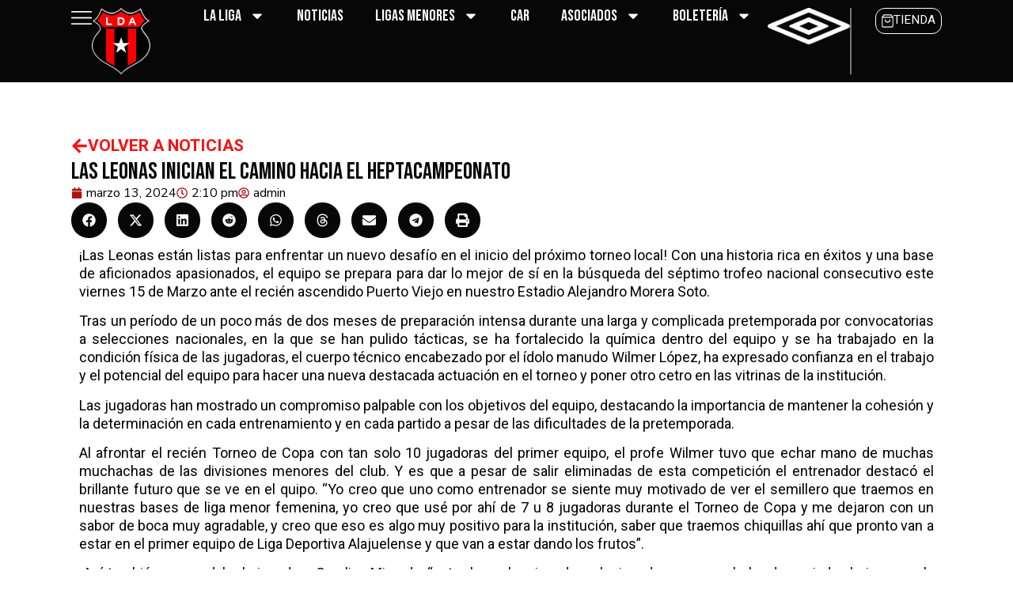

--- FILE ---
content_type: text/html; charset=UTF-8
request_url: https://lda.cr/las-leonas-inician-el-camino-hacia-el-heptacampeonato/
body_size: 25872
content:
<!DOCTYPE html>
<html lang="es">
<head>
	<meta charset="UTF-8">
	<meta name="viewport" content="width=device-width, initial-scale=1.0, viewport-fit=cover" />		<!-- Manifest added by SuperPWA - Progressive Web Apps Plugin For WordPress -->
<link rel="manifest" href="/superpwa-manifest.json">
<link rel="prefetch" href="/superpwa-manifest.json">
<meta name="theme-color" content="#b31010">
<meta name="mobile-web-app-capable" content="yes">
<meta name="apple-touch-fullscreen" content="yes">
<meta name="apple-mobile-web-app-title" content="LDA">
<meta name="application-name" content="LDA">
<meta name="apple-mobile-web-app-capable" content="yes">
<meta name="apple-mobile-web-app-status-bar-style" content="black">
<link rel="apple-touch-icon"  href="https://lda.cr/wp-content/uploads/2025/06/192x192.png">
<link rel="apple-touch-icon" sizes="192x192" href="https://lda.cr/wp-content/uploads/2025/06/192x192.png">
<link rel="apple-touch-startup-image" media="screen and (device-width: 320px) and (device-height: 568px) and (-webkit-device-pixel-ratio: 2) and (orientation: landscape)" href="https://lda.cr/wp-content/uploads/superpwa-splashIcons/super_splash_screens/icon_1136x640.png"/>
<link rel="apple-touch-startup-image" media="screen and (device-width: 320px) and (device-height: 568px) and (-webkit-device-pixel-ratio: 2) and (orientation: portrait)" href="https://lda.cr/wp-content/uploads/superpwa-splashIcons/super_splash_screens/icon_640x1136.png"/>
<link rel="apple-touch-startup-image" media="screen and (device-width: 414px) and (device-height: 896px) and (-webkit-device-pixel-ratio: 3) and (orientation: landscape)" href="https://lda.cr/wp-content/uploads/superpwa-splashIcons/super_splash_screens/icon_2688x1242.png"/>
<link rel="apple-touch-startup-image" media="screen and (device-width: 414px) and (device-height: 896px) and (-webkit-device-pixel-ratio: 2) and (orientation: landscape)" href="https://lda.cr/wp-content/uploads/superpwa-splashIcons/super_splash_screens/icon_1792x828.png"/>
<link rel="apple-touch-startup-image" media="screen and (device-width: 375px) and (device-height: 812px) and (-webkit-device-pixel-ratio: 3) and (orientation: portrait)" href="https://lda.cr/wp-content/uploads/superpwa-splashIcons/super_splash_screens/icon_1125x2436.png"/>
<link rel="apple-touch-startup-image" media="screen and (device-width: 414px) and (device-height: 896px) and (-webkit-device-pixel-ratio: 2) and (orientation: portrait)" href="https://lda.cr/wp-content/uploads/superpwa-splashIcons/super_splash_screens/icon_828x1792.png"/>
<link rel="apple-touch-startup-image" media="screen and (device-width: 375px) and (device-height: 812px) and (-webkit-device-pixel-ratio: 3) and (orientation: landscape)" href="https://lda.cr/wp-content/uploads/superpwa-splashIcons/super_splash_screens/icon_2436x1125.png"/>
<link rel="apple-touch-startup-image" media="screen and (device-width: 414px) and (device-height: 736px) and (-webkit-device-pixel-ratio: 3) and (orientation: portrait)" href="https://lda.cr/wp-content/uploads/superpwa-splashIcons/super_splash_screens/icon_1242x2208.png"/>
<link rel="apple-touch-startup-image" media="screen and (device-width: 414px) and (device-height: 736px) and (-webkit-device-pixel-ratio: 3) and (orientation: landscape)" href="https://lda.cr/wp-content/uploads/superpwa-splashIcons/super_splash_screens/icon_2208x1242.png"/>
<link rel="apple-touch-startup-image" media="screen and (device-width: 375px) and (device-height: 667px) and (-webkit-device-pixel-ratio: 2) and (orientation: landscape)" href="https://lda.cr/wp-content/uploads/superpwa-splashIcons/super_splash_screens/icon_1334x750.png"/>
<link rel="apple-touch-startup-image" media="screen and (device-width: 375px) and (device-height: 667px) and (-webkit-device-pixel-ratio: 2) and (orientation: portrait)" href="https://lda.cr/wp-content/uploads/superpwa-splashIcons/super_splash_screens/icon_750x1334.png"/>
<link rel="apple-touch-startup-image" media="screen and (device-width: 1024px) and (device-height: 1366px) and (-webkit-device-pixel-ratio: 2) and (orientation: landscape)" href="https://lda.cr/wp-content/uploads/superpwa-splashIcons/super_splash_screens/icon_2732x2048.png"/>
<link rel="apple-touch-startup-image" media="screen and (device-width: 1024px) and (device-height: 1366px) and (-webkit-device-pixel-ratio: 2) and (orientation: portrait)" href="https://lda.cr/wp-content/uploads/superpwa-splashIcons/super_splash_screens/icon_2048x2732.png"/>
<link rel="apple-touch-startup-image" media="screen and (device-width: 834px) and (device-height: 1194px) and (-webkit-device-pixel-ratio: 2) and (orientation: landscape)" href="https://lda.cr/wp-content/uploads/superpwa-splashIcons/super_splash_screens/icon_2388x1668.png"/>
<link rel="apple-touch-startup-image" media="screen and (device-width: 834px) and (device-height: 1194px) and (-webkit-device-pixel-ratio: 2) and (orientation: portrait)" href="https://lda.cr/wp-content/uploads/superpwa-splashIcons/super_splash_screens/icon_1668x2388.png"/>
<link rel="apple-touch-startup-image" media="screen and (device-width: 834px) and (device-height: 1112px) and (-webkit-device-pixel-ratio: 2) and (orientation: landscape)" href="https://lda.cr/wp-content/uploads/superpwa-splashIcons/super_splash_screens/icon_2224x1668.png"/>
<link rel="apple-touch-startup-image" media="screen and (device-width: 414px) and (device-height: 896px) and (-webkit-device-pixel-ratio: 3) and (orientation: portrait)" href="https://lda.cr/wp-content/uploads/superpwa-splashIcons/super_splash_screens/icon_1242x2688.png"/>
<link rel="apple-touch-startup-image" media="screen and (device-width: 834px) and (device-height: 1112px) and (-webkit-device-pixel-ratio: 2) and (orientation: portrait)" href="https://lda.cr/wp-content/uploads/superpwa-splashIcons/super_splash_screens/icon_1668x2224.png"/>
<link rel="apple-touch-startup-image" media="screen and (device-width: 768px) and (device-height: 1024px) and (-webkit-device-pixel-ratio: 2) and (orientation: portrait)" href="https://lda.cr/wp-content/uploads/superpwa-splashIcons/super_splash_screens/icon_1536x2048.png"/>
<link rel="apple-touch-startup-image" media="screen and (device-width: 768px) and (device-height: 1024px) and (-webkit-device-pixel-ratio: 2) and (orientation: landscape)" href="https://lda.cr/wp-content/uploads/superpwa-splashIcons/super_splash_screens/icon_2048x1536.png"/>
<link rel="apple-touch-startup-image" media="screen and (device-width: 390px) and (device-height: 844px) and (-webkit-device-pixel-ratio: 3) and (orientation: portrait)" href="https://lda.cr/wp-content/uploads/superpwa-splashIcons/super_splash_screens/icon_1170x2532.png"/>
<link rel="apple-touch-startup-image" media="screen and (device-width: 844px) and (device-height: 390px) and (-webkit-device-pixel-ratio: 3) and (orientation: landscape)" href="https://lda.cr/wp-content/uploads/superpwa-splashIcons/super_splash_screens/icon_2532x1170.png"/>
<link rel="apple-touch-startup-image" media="screen and (device-width: 926px) and (device-height: 428px) and (-webkit-device-pixel-ratio: 3) and (orientation: landscape)" href="https://lda.cr/wp-content/uploads/superpwa-splashIcons/super_splash_screens/icon_2778x1284.png"/>
<link rel="apple-touch-startup-image" media="screen and (device-width: 428px) and (device-height: 926px) and (-webkit-device-pixel-ratio: 3) and (orientation: portrait)" href="https://lda.cr/wp-content/uploads/superpwa-splashIcons/super_splash_screens/icon_2532x1170.png"/>
<link rel="apple-touch-startup-image" media="screen and (device-width: 852px) and (device-height: 393px) and (-webkit-device-pixel-ratio: 3) and (orientation: landscape)" href="https://lda.cr/wp-content/uploads/superpwa-splashIcons/super_splash_screens/icon_2556x1179.png"/>
<link rel="apple-touch-startup-image" media="screen and (device-width: 393px) and (device-height: 852px) and (-webkit-device-pixel-ratio: 3) and (orientation: portrait)" href="https://lda.cr/wp-content/uploads/superpwa-splashIcons/super_splash_screens/icon_1179x2556.png"/>
<link rel="apple-touch-startup-image" media="screen and (device-width: 932px) and (device-height: 430px) and (-webkit-device-pixel-ratio: 3) and (orientation: landscape)" href="https://lda.cr/wp-content/uploads/superpwa-splashIcons/super_splash_screens/icon_2796x1290.png"/>
<link rel="apple-touch-startup-image" media="screen and (device-width: 430px) and (device-height: 932px) and (-webkit-device-pixel-ratio: 3) and (orientation: portrait)" href="https://lda.cr/wp-content/uploads/superpwa-splashIcons/super_splash_screens/icon_1290x2796.png"/>
<!-- / SuperPWA.com -->
<title>Las Leonas inician el camino hacia el heptacampeonato &#8211; LDA</title>
<meta name='robots' content='max-image-preview:large' />
<link rel="alternate" type="application/rss+xml" title="LDA &raquo; Feed" href="https://lda.cr/feed/" />
<link rel="alternate" type="application/rss+xml" title="LDA &raquo; Feed de los comentarios" href="https://lda.cr/comments/feed/" />
<link rel="alternate" title="oEmbed (JSON)" type="application/json+oembed" href="https://lda.cr/wp-json/oembed/1.0/embed?url=https%3A%2F%2Flda.cr%2Flas-leonas-inician-el-camino-hacia-el-heptacampeonato%2F" />
<link rel="alternate" title="oEmbed (XML)" type="text/xml+oembed" href="https://lda.cr/wp-json/oembed/1.0/embed?url=https%3A%2F%2Flda.cr%2Flas-leonas-inician-el-camino-hacia-el-heptacampeonato%2F&#038;format=xml" />
<style id='wp-img-auto-sizes-contain-inline-css'>
img:is([sizes=auto i],[sizes^="auto," i]){contain-intrinsic-size:3000px 1500px}
/*# sourceURL=wp-img-auto-sizes-contain-inline-css */
</style>
<style id='wp-emoji-styles-inline-css'>

	img.wp-smiley, img.emoji {
		display: inline !important;
		border: none !important;
		box-shadow: none !important;
		height: 1em !important;
		width: 1em !important;
		margin: 0 0.07em !important;
		vertical-align: -0.1em !important;
		background: none !important;
		padding: 0 !important;
	}
/*# sourceURL=wp-emoji-styles-inline-css */
</style>
<link rel='stylesheet' id='wp-block-library-css' href='https://lda.cr/wp-includes/css/dist/block-library/style.min.css?ver=6.9' media='all' />
<style id='global-styles-inline-css'>
:root{--wp--preset--aspect-ratio--square: 1;--wp--preset--aspect-ratio--4-3: 4/3;--wp--preset--aspect-ratio--3-4: 3/4;--wp--preset--aspect-ratio--3-2: 3/2;--wp--preset--aspect-ratio--2-3: 2/3;--wp--preset--aspect-ratio--16-9: 16/9;--wp--preset--aspect-ratio--9-16: 9/16;--wp--preset--color--black: #000000;--wp--preset--color--cyan-bluish-gray: #abb8c3;--wp--preset--color--white: #ffffff;--wp--preset--color--pale-pink: #f78da7;--wp--preset--color--vivid-red: #cf2e2e;--wp--preset--color--luminous-vivid-orange: #ff6900;--wp--preset--color--luminous-vivid-amber: #fcb900;--wp--preset--color--light-green-cyan: #7bdcb5;--wp--preset--color--vivid-green-cyan: #00d084;--wp--preset--color--pale-cyan-blue: #8ed1fc;--wp--preset--color--vivid-cyan-blue: #0693e3;--wp--preset--color--vivid-purple: #9b51e0;--wp--preset--gradient--vivid-cyan-blue-to-vivid-purple: linear-gradient(135deg,rgb(6,147,227) 0%,rgb(155,81,224) 100%);--wp--preset--gradient--light-green-cyan-to-vivid-green-cyan: linear-gradient(135deg,rgb(122,220,180) 0%,rgb(0,208,130) 100%);--wp--preset--gradient--luminous-vivid-amber-to-luminous-vivid-orange: linear-gradient(135deg,rgb(252,185,0) 0%,rgb(255,105,0) 100%);--wp--preset--gradient--luminous-vivid-orange-to-vivid-red: linear-gradient(135deg,rgb(255,105,0) 0%,rgb(207,46,46) 100%);--wp--preset--gradient--very-light-gray-to-cyan-bluish-gray: linear-gradient(135deg,rgb(238,238,238) 0%,rgb(169,184,195) 100%);--wp--preset--gradient--cool-to-warm-spectrum: linear-gradient(135deg,rgb(74,234,220) 0%,rgb(151,120,209) 20%,rgb(207,42,186) 40%,rgb(238,44,130) 60%,rgb(251,105,98) 80%,rgb(254,248,76) 100%);--wp--preset--gradient--blush-light-purple: linear-gradient(135deg,rgb(255,206,236) 0%,rgb(152,150,240) 100%);--wp--preset--gradient--blush-bordeaux: linear-gradient(135deg,rgb(254,205,165) 0%,rgb(254,45,45) 50%,rgb(107,0,62) 100%);--wp--preset--gradient--luminous-dusk: linear-gradient(135deg,rgb(255,203,112) 0%,rgb(199,81,192) 50%,rgb(65,88,208) 100%);--wp--preset--gradient--pale-ocean: linear-gradient(135deg,rgb(255,245,203) 0%,rgb(182,227,212) 50%,rgb(51,167,181) 100%);--wp--preset--gradient--electric-grass: linear-gradient(135deg,rgb(202,248,128) 0%,rgb(113,206,126) 100%);--wp--preset--gradient--midnight: linear-gradient(135deg,rgb(2,3,129) 0%,rgb(40,116,252) 100%);--wp--preset--font-size--small: 13px;--wp--preset--font-size--medium: 20px;--wp--preset--font-size--large: 36px;--wp--preset--font-size--x-large: 42px;--wp--preset--spacing--20: 0.44rem;--wp--preset--spacing--30: 0.67rem;--wp--preset--spacing--40: 1rem;--wp--preset--spacing--50: 1.5rem;--wp--preset--spacing--60: 2.25rem;--wp--preset--spacing--70: 3.38rem;--wp--preset--spacing--80: 5.06rem;--wp--preset--shadow--natural: 6px 6px 9px rgba(0, 0, 0, 0.2);--wp--preset--shadow--deep: 12px 12px 50px rgba(0, 0, 0, 0.4);--wp--preset--shadow--sharp: 6px 6px 0px rgba(0, 0, 0, 0.2);--wp--preset--shadow--outlined: 6px 6px 0px -3px rgb(255, 255, 255), 6px 6px rgb(0, 0, 0);--wp--preset--shadow--crisp: 6px 6px 0px rgb(0, 0, 0);}:root { --wp--style--global--content-size: 800px;--wp--style--global--wide-size: 1200px; }:where(body) { margin: 0; }.wp-site-blocks > .alignleft { float: left; margin-right: 2em; }.wp-site-blocks > .alignright { float: right; margin-left: 2em; }.wp-site-blocks > .aligncenter { justify-content: center; margin-left: auto; margin-right: auto; }:where(.wp-site-blocks) > * { margin-block-start: 24px; margin-block-end: 0; }:where(.wp-site-blocks) > :first-child { margin-block-start: 0; }:where(.wp-site-blocks) > :last-child { margin-block-end: 0; }:root { --wp--style--block-gap: 24px; }:root :where(.is-layout-flow) > :first-child{margin-block-start: 0;}:root :where(.is-layout-flow) > :last-child{margin-block-end: 0;}:root :where(.is-layout-flow) > *{margin-block-start: 24px;margin-block-end: 0;}:root :where(.is-layout-constrained) > :first-child{margin-block-start: 0;}:root :where(.is-layout-constrained) > :last-child{margin-block-end: 0;}:root :where(.is-layout-constrained) > *{margin-block-start: 24px;margin-block-end: 0;}:root :where(.is-layout-flex){gap: 24px;}:root :where(.is-layout-grid){gap: 24px;}.is-layout-flow > .alignleft{float: left;margin-inline-start: 0;margin-inline-end: 2em;}.is-layout-flow > .alignright{float: right;margin-inline-start: 2em;margin-inline-end: 0;}.is-layout-flow > .aligncenter{margin-left: auto !important;margin-right: auto !important;}.is-layout-constrained > .alignleft{float: left;margin-inline-start: 0;margin-inline-end: 2em;}.is-layout-constrained > .alignright{float: right;margin-inline-start: 2em;margin-inline-end: 0;}.is-layout-constrained > .aligncenter{margin-left: auto !important;margin-right: auto !important;}.is-layout-constrained > :where(:not(.alignleft):not(.alignright):not(.alignfull)){max-width: var(--wp--style--global--content-size);margin-left: auto !important;margin-right: auto !important;}.is-layout-constrained > .alignwide{max-width: var(--wp--style--global--wide-size);}body .is-layout-flex{display: flex;}.is-layout-flex{flex-wrap: wrap;align-items: center;}.is-layout-flex > :is(*, div){margin: 0;}body .is-layout-grid{display: grid;}.is-layout-grid > :is(*, div){margin: 0;}body{padding-top: 0px;padding-right: 0px;padding-bottom: 0px;padding-left: 0px;}a:where(:not(.wp-element-button)){text-decoration: underline;}:root :where(.wp-element-button, .wp-block-button__link){background-color: #32373c;border-width: 0;color: #fff;font-family: inherit;font-size: inherit;font-style: inherit;font-weight: inherit;letter-spacing: inherit;line-height: inherit;padding-top: calc(0.667em + 2px);padding-right: calc(1.333em + 2px);padding-bottom: calc(0.667em + 2px);padding-left: calc(1.333em + 2px);text-decoration: none;text-transform: inherit;}.has-black-color{color: var(--wp--preset--color--black) !important;}.has-cyan-bluish-gray-color{color: var(--wp--preset--color--cyan-bluish-gray) !important;}.has-white-color{color: var(--wp--preset--color--white) !important;}.has-pale-pink-color{color: var(--wp--preset--color--pale-pink) !important;}.has-vivid-red-color{color: var(--wp--preset--color--vivid-red) !important;}.has-luminous-vivid-orange-color{color: var(--wp--preset--color--luminous-vivid-orange) !important;}.has-luminous-vivid-amber-color{color: var(--wp--preset--color--luminous-vivid-amber) !important;}.has-light-green-cyan-color{color: var(--wp--preset--color--light-green-cyan) !important;}.has-vivid-green-cyan-color{color: var(--wp--preset--color--vivid-green-cyan) !important;}.has-pale-cyan-blue-color{color: var(--wp--preset--color--pale-cyan-blue) !important;}.has-vivid-cyan-blue-color{color: var(--wp--preset--color--vivid-cyan-blue) !important;}.has-vivid-purple-color{color: var(--wp--preset--color--vivid-purple) !important;}.has-black-background-color{background-color: var(--wp--preset--color--black) !important;}.has-cyan-bluish-gray-background-color{background-color: var(--wp--preset--color--cyan-bluish-gray) !important;}.has-white-background-color{background-color: var(--wp--preset--color--white) !important;}.has-pale-pink-background-color{background-color: var(--wp--preset--color--pale-pink) !important;}.has-vivid-red-background-color{background-color: var(--wp--preset--color--vivid-red) !important;}.has-luminous-vivid-orange-background-color{background-color: var(--wp--preset--color--luminous-vivid-orange) !important;}.has-luminous-vivid-amber-background-color{background-color: var(--wp--preset--color--luminous-vivid-amber) !important;}.has-light-green-cyan-background-color{background-color: var(--wp--preset--color--light-green-cyan) !important;}.has-vivid-green-cyan-background-color{background-color: var(--wp--preset--color--vivid-green-cyan) !important;}.has-pale-cyan-blue-background-color{background-color: var(--wp--preset--color--pale-cyan-blue) !important;}.has-vivid-cyan-blue-background-color{background-color: var(--wp--preset--color--vivid-cyan-blue) !important;}.has-vivid-purple-background-color{background-color: var(--wp--preset--color--vivid-purple) !important;}.has-black-border-color{border-color: var(--wp--preset--color--black) !important;}.has-cyan-bluish-gray-border-color{border-color: var(--wp--preset--color--cyan-bluish-gray) !important;}.has-white-border-color{border-color: var(--wp--preset--color--white) !important;}.has-pale-pink-border-color{border-color: var(--wp--preset--color--pale-pink) !important;}.has-vivid-red-border-color{border-color: var(--wp--preset--color--vivid-red) !important;}.has-luminous-vivid-orange-border-color{border-color: var(--wp--preset--color--luminous-vivid-orange) !important;}.has-luminous-vivid-amber-border-color{border-color: var(--wp--preset--color--luminous-vivid-amber) !important;}.has-light-green-cyan-border-color{border-color: var(--wp--preset--color--light-green-cyan) !important;}.has-vivid-green-cyan-border-color{border-color: var(--wp--preset--color--vivid-green-cyan) !important;}.has-pale-cyan-blue-border-color{border-color: var(--wp--preset--color--pale-cyan-blue) !important;}.has-vivid-cyan-blue-border-color{border-color: var(--wp--preset--color--vivid-cyan-blue) !important;}.has-vivid-purple-border-color{border-color: var(--wp--preset--color--vivid-purple) !important;}.has-vivid-cyan-blue-to-vivid-purple-gradient-background{background: var(--wp--preset--gradient--vivid-cyan-blue-to-vivid-purple) !important;}.has-light-green-cyan-to-vivid-green-cyan-gradient-background{background: var(--wp--preset--gradient--light-green-cyan-to-vivid-green-cyan) !important;}.has-luminous-vivid-amber-to-luminous-vivid-orange-gradient-background{background: var(--wp--preset--gradient--luminous-vivid-amber-to-luminous-vivid-orange) !important;}.has-luminous-vivid-orange-to-vivid-red-gradient-background{background: var(--wp--preset--gradient--luminous-vivid-orange-to-vivid-red) !important;}.has-very-light-gray-to-cyan-bluish-gray-gradient-background{background: var(--wp--preset--gradient--very-light-gray-to-cyan-bluish-gray) !important;}.has-cool-to-warm-spectrum-gradient-background{background: var(--wp--preset--gradient--cool-to-warm-spectrum) !important;}.has-blush-light-purple-gradient-background{background: var(--wp--preset--gradient--blush-light-purple) !important;}.has-blush-bordeaux-gradient-background{background: var(--wp--preset--gradient--blush-bordeaux) !important;}.has-luminous-dusk-gradient-background{background: var(--wp--preset--gradient--luminous-dusk) !important;}.has-pale-ocean-gradient-background{background: var(--wp--preset--gradient--pale-ocean) !important;}.has-electric-grass-gradient-background{background: var(--wp--preset--gradient--electric-grass) !important;}.has-midnight-gradient-background{background: var(--wp--preset--gradient--midnight) !important;}.has-small-font-size{font-size: var(--wp--preset--font-size--small) !important;}.has-medium-font-size{font-size: var(--wp--preset--font-size--medium) !important;}.has-large-font-size{font-size: var(--wp--preset--font-size--large) !important;}.has-x-large-font-size{font-size: var(--wp--preset--font-size--x-large) !important;}
:root :where(.wp-block-pullquote){font-size: 1.5em;line-height: 1.6;}
/*# sourceURL=global-styles-inline-css */
</style>
<link rel='stylesheet' id='hello-biz-css' href='https://lda.cr/wp-content/themes/hello-biz/assets/css/theme.css?ver=1.2.0' media='all' />
<link rel='stylesheet' id='hello-biz-header-footer-css' href='https://lda.cr/wp-content/themes/hello-biz/assets/css/header-footer.css?ver=1.2.0' media='all' />
<link rel='stylesheet' id='chld_thm_cfg_child-css' href='https://lda.cr/wp-content/themes/hello-biz-child/style.css?ver=1.1.0.1750275749' media='all' />
<link rel='stylesheet' id='elementor-frontend-css' href='https://lda.cr/wp-content/uploads/elementor/css/custom-frontend.min.css?ver=1768949274' media='all' />
<link rel='stylesheet' id='widget-image-css' href='https://lda.cr/wp-content/plugins/elementor/assets/css/widget-image.min.css?ver=3.34.2' media='all' />
<link rel='stylesheet' id='widget-nav-menu-css' href='https://lda.cr/wp-content/uploads/elementor/css/custom-pro-widget-nav-menu.min.css?ver=1768949274' media='all' />
<link rel='stylesheet' id='e-sticky-css' href='https://lda.cr/wp-content/plugins/elementor-pro/assets/css/modules/sticky.min.css?ver=3.34.1' media='all' />
<link rel='stylesheet' id='widget-social-icons-css' href='https://lda.cr/wp-content/plugins/elementor/assets/css/widget-social-icons.min.css?ver=3.34.2' media='all' />
<link rel='stylesheet' id='e-apple-webkit-css' href='https://lda.cr/wp-content/uploads/elementor/css/custom-apple-webkit.min.css?ver=1768949274' media='all' />
<link rel='stylesheet' id='widget-divider-css' href='https://lda.cr/wp-content/plugins/elementor/assets/css/widget-divider.min.css?ver=3.34.2' media='all' />
<link rel='stylesheet' id='widget-heading-css' href='https://lda.cr/wp-content/plugins/elementor/assets/css/widget-heading.min.css?ver=3.34.2' media='all' />
<link rel='stylesheet' id='widget-icon-list-css' href='https://lda.cr/wp-content/uploads/elementor/css/custom-widget-icon-list.min.css?ver=1768949274' media='all' />
<link rel='stylesheet' id='widget-nested-accordion-css' href='https://lda.cr/wp-content/plugins/elementor/assets/css/widget-nested-accordion.min.css?ver=3.34.2' media='all' />
<link rel='stylesheet' id='swiper-css' href='https://lda.cr/wp-content/plugins/elementor/assets/lib/swiper/v8/css/swiper.min.css?ver=8.4.5' media='all' />
<link rel='stylesheet' id='e-swiper-css' href='https://lda.cr/wp-content/plugins/elementor/assets/css/conditionals/e-swiper.min.css?ver=3.34.2' media='all' />
<link rel='stylesheet' id='widget-image-carousel-css' href='https://lda.cr/wp-content/plugins/elementor/assets/css/widget-image-carousel.min.css?ver=3.34.2' media='all' />
<link rel='stylesheet' id='widget-post-info-css' href='https://lda.cr/wp-content/plugins/elementor-pro/assets/css/widget-post-info.min.css?ver=3.34.1' media='all' />
<link rel='stylesheet' id='widget-share-buttons-css' href='https://lda.cr/wp-content/plugins/elementor-pro/assets/css/widget-share-buttons.min.css?ver=3.34.1' media='all' />
<link rel='stylesheet' id='elementor-post-6-css' href='https://lda.cr/wp-content/uploads/elementor/css/post-6.css?ver=1768949273' media='all' />
<link rel='stylesheet' id='elementor-post-12753-css' href='https://lda.cr/wp-content/uploads/elementor/css/post-12753.css?ver=1769076292' media='all' />
<link rel='stylesheet' id='elementor-post-58-css' href='https://lda.cr/wp-content/uploads/elementor/css/post-58.css?ver=1768949273' media='all' />
<link rel='stylesheet' id='elementor-post-33-css' href='https://lda.cr/wp-content/uploads/elementor/css/post-33.css?ver=1768949273' media='all' />
<link rel='stylesheet' id='elementor-post-587-css' href='https://lda.cr/wp-content/uploads/elementor/css/post-587.css?ver=1768949355' media='all' />
<link rel='stylesheet' id='elementor-gf-local-roboto-css' href='https://lda.cr/wp-content/uploads/elementor/google-fonts/css/roboto.css?ver=1749689467' media='all' />
<link rel='stylesheet' id='elementor-gf-local-robotoslab-css' href='https://lda.cr/wp-content/uploads/elementor/google-fonts/css/robotoslab.css?ver=1749689470' media='all' />
<link rel='stylesheet' id='elementor-gf-local-bebasneue-css' href='https://lda.cr/wp-content/uploads/elementor/google-fonts/css/bebasneue.css?ver=1750098240' media='all' />
<link rel='stylesheet' id='elementor-gf-local-nunitosans-css' href='https://lda.cr/wp-content/uploads/elementor/google-fonts/css/nunitosans.css?ver=1750097996' media='all' />
<link rel='stylesheet' id='elementor-gf-local-heebo-css' href='https://lda.cr/wp-content/uploads/elementor/google-fonts/css/heebo.css?ver=1750105243' media='all' />
<script src="https://lda.cr/wp-includes/js/jquery/jquery.min.js?ver=3.7.1" id="jquery-core-js"></script>
<script src="https://lda.cr/wp-includes/js/jquery/jquery-migrate.min.js?ver=3.4.1" id="jquery-migrate-js"></script>
<meta name="generator" content="WordPress 6.9" />
<link rel="canonical" href="https://lda.cr/las-leonas-inician-el-camino-hacia-el-heptacampeonato/" />
<link rel='shortlink' href='https://lda.cr/?p=12753' />
<meta name="ti-site-data" content="[base64]" /><meta name="description" content="¡Las Leonas están listas para enfrentar un nuevo desafío en el inicio del próximo torneo local!">
<meta name="generator" content="Elementor 3.34.2; features: e_font_icon_svg, additional_custom_breakpoints; settings: css_print_method-external, google_font-enabled, font_display-swap">
<!-- Preconnect to speed up Google Fonts -->
<link rel="preconnect" href="https://fonts.googleapis.com">
<link rel="preconnect" href="https://fonts.gstatic.com" crossorigin>

<!-- Bebas Neue -->
<link href="https://fonts.googleapis.com/css2?family=Bebas+Neue&display=swap" rel="stylesheet">

<!-- Nunito Sans (variable: wght + ital) -->
<link href="https://fonts.googleapis.com/css2?family=Nunito+Sans:ital,wght@0,200..1000;1,200..1000&display=swap" rel="stylesheet">

<!-- Heebo (variable: wght) -->
<link href="https://fonts.googleapis.com/css2?family=Heebo:wght@100..900&display=swap" rel="stylesheet">

<!-- Roboto (variable: wght + ital) -->
<link href="https://fonts.googleapis.com/css2?family=Roboto:ital,wght@0,100..900;1,100..900&display=swap" rel="stylesheet">

			<style>
				.e-con.e-parent:nth-of-type(n+4):not(.e-lazyloaded):not(.e-no-lazyload),
				.e-con.e-parent:nth-of-type(n+4):not(.e-lazyloaded):not(.e-no-lazyload) * {
					background-image: none !important;
				}
				@media screen and (max-height: 1024px) {
					.e-con.e-parent:nth-of-type(n+3):not(.e-lazyloaded):not(.e-no-lazyload),
					.e-con.e-parent:nth-of-type(n+3):not(.e-lazyloaded):not(.e-no-lazyload) * {
						background-image: none !important;
					}
				}
				@media screen and (max-height: 640px) {
					.e-con.e-parent:nth-of-type(n+2):not(.e-lazyloaded):not(.e-no-lazyload),
					.e-con.e-parent:nth-of-type(n+2):not(.e-lazyloaded):not(.e-no-lazyload) * {
						background-image: none !important;
					}
				}
			</style>
			<link rel="icon" href="https://lda.cr/wp-content/uploads/2025/06/cropped-lda-sin-fondo-32x32.png" sizes="32x32" />
<link rel="icon" href="https://lda.cr/wp-content/uploads/2025/06/cropped-lda-sin-fondo-192x192.png" sizes="192x192" />
<meta name="msapplication-TileImage" content="https://lda.cr/wp-content/uploads/2025/06/cropped-lda-sin-fondo-270x270.png" />
		<style id="wp-custom-css">
			.tsrp-card {
  background: var(--tsrp-bg);
  color: var(--tsrp-text);
  border-radius: 20px;
  padding: 16px 14px 12px;
  box-shadow: var(--tsrp-shadow);
  position: relative;
  height: 280px;
  display: flex;
  flex-direction: column;  /* Hace que los elementos se apilen de arriba a abajo */
  justify-content: space-between; /* Estira los elementos para que estén distribuidos con espacio entre ellos */
}

.tsrp-logo {
    width: 78px !important;
    height: 78px !important;
    object-fit: contain;
    border-radius: 12px !important;
}

.tsrp-when {
  line-height: 1.2;
	color: #3E3E3E;
	font-weight: 700;
	font-size: 15px;
}

.tsrp-pill-meta {
    font-size: 14px !important;
    color: #6a6a6a;
	font-weight: 700;
}

/* Estilo para dispositivos móviles (hasta 768px) */
@media (max-width: 768px) {
  .tsrp-card {
    height: 220px !important; /* Asegúrate de que no haya otro estilo que esté sobrescribiendo este */
		
  }
}



/* Estilo para dispositivos móviles (hasta 768px) */
@media (max-width: 768px) {
	.tsrp-when {
 
	font-size: 12px;
}
	.tsrp-logo {
    width: 58px !important;
    height: 58px !important;
    object-fit: contain;
    border-radius: 12px !important;
}
}

/* Estilo para dispositivos móviles (hasta 768px) */
@media (max-width: 768px) {
	.tsrp-pill-meta {
    font-size: 11px !important;
   
}
}



.tsrp-title {
    font-weight: 600;
    margin: 6px 0 10px;
    display: none;
}


	.tsrp-pill-competition {
   
    display: none;
}


/* Responsive grid: 1 col mobile/tablet, 3 cols desktop */
.tsrp-grid {
  display: grid;
  grid-template-columns: 1fr;
  gap: 16px;
}

@media (max-width: 800px) {
  .tsrp-grid {
    grid-template-columns: 1fr !important; /* 1 column on mobile and tablet (up to 800px) */
  }
}

@media (min-width: 801px) {
  .tsrp-grid {
    grid-template-columns: repeat(3, 1fr); /* 3 columns on desktop */
  }
}



 .elementor-16818 .elementor-element.elementor-element-c7fa576 .elementor-image-box-img img{
  width: 80px;
  height: 100px;
  object-fit: cover;
}

.elementor-16818 .elementor-element.elementor-element-82206ac .elementor-image-box-img img{
  width: 80px;
  height: 100px;
  object-fit: cover;
}


.elementor-16748 .elementor-element.elementor-element-a3e618d .elementor-image-box-img img {
  width: 80px;
  height: 100px;
  object-fit: cover;
}


.elementor-16748 .elementor-element.elementor-element-e6fc162 .elementor-image-box-img img {
  width: 80px;
  height: 100px;
  object-fit: cover;
}
		</style>
		</head>
<body class="wp-singular post-template-default single single-post postid-12753 single-format-standard wp-theme-hello-biz wp-child-theme-hello-biz-child ehbiz-default elementor-default elementor-template-full-width elementor-kit-6 elementor-page elementor-page-12753 elementor-page-587">
		<header data-elementor-type="header" data-elementor-id="58" class="elementor elementor-58 elementor-location-header" data-elementor-post-type="elementor_library">
			<div class="elementor-element elementor-element-fffae0c e-flex e-con-boxed e-con e-parent" data-id="fffae0c" data-element_type="container" data-settings="{&quot;background_background&quot;:&quot;classic&quot;,&quot;sticky&quot;:&quot;top&quot;,&quot;sticky_on&quot;:[&quot;widescreen&quot;,&quot;desktop&quot;,&quot;laptop&quot;,&quot;tablet_extra&quot;,&quot;tablet&quot;,&quot;mobile_extra&quot;,&quot;mobile&quot;],&quot;sticky_offset&quot;:0,&quot;sticky_effects_offset&quot;:0,&quot;sticky_anchor_link_offset&quot;:0}">
					<div class="e-con-inner">
		<div class="elementor-element elementor-element-c374952 e-con-full elementor-hidden-tablet_extra elementor-hidden-tablet elementor-hidden-mobile_extra elementor-hidden-mobile e-flex e-con e-child" data-id="c374952" data-element_type="container">
		<div class="elementor-element elementor-element-fe947d0 e-con-full e-flex e-con e-child" data-id="fe947d0" data-element_type="container">
		<div class="elementor-element elementor-element-a4586b0 e-con-full e-flex e-con e-child" data-id="a4586b0" data-element_type="container">
		<div class="elementor-element elementor-element-be075be e-con-full e-flex e-con e-child" data-id="be075be" data-element_type="container">
		<div class="elementor-element elementor-element-40b028a e-con-full elementor-hidden-tablet_extra elementor-hidden-tablet elementor-hidden-mobile_extra elementor-hidden-mobile e-flex e-con e-child" data-id="40b028a" data-element_type="container">
				<div class="elementor-element elementor-element-53f5cb5 elementor-widget elementor-widget-image" data-id="53f5cb5" data-element_type="widget" data-widget_type="image.default">
																<a href="#elementor-action%3Aaction%3Dpopup%3Aopen%26settings%3DeyJpZCI6IjIyMTEiLCJ0b2dnbGUiOmZhbHNlfQ%3D%3D">
							<img width="32" height="21" src="https://lda.cr/wp-content/uploads/2025/06/Vector.png" class="attachment-large size-large wp-image-61" alt="" />								</a>
															</div>
				</div>
		<div class="elementor-element elementor-element-ff243fd e-con-full e-flex e-con e-child" data-id="ff243fd" data-element_type="container">
				<div class="elementor-element elementor-element-f6ef42b elementor-widget elementor-widget-image" data-id="f6ef42b" data-element_type="widget" data-widget_type="image.default">
																<a href="https://lda.cr">
							<img fetchpriority="high" width="681" height="773" src="https://lda.cr/wp-content/uploads/2025/06/lda-sin-fondo-3.png" class="attachment-full size-full wp-image-16553" alt="" srcset="https://lda.cr/wp-content/uploads/2025/06/lda-sin-fondo-3.png 681w, https://lda.cr/wp-content/uploads/2025/06/lda-sin-fondo-3-264x300.png 264w" sizes="(max-width: 681px) 100vw, 681px" />								</a>
															</div>
				</div>
				</div>
		<div class="elementor-element elementor-element-9381893 e-con-full e-flex e-con e-child" data-id="9381893" data-element_type="container">
				<div class="elementor-element elementor-element-66ed132 elementor-nav-menu__align-end elementor-nav-menu--dropdown-tablet_extra elementor-nav-menu--stretch elementor-nav-menu__text-align-center elementor-nav-menu--toggle elementor-nav-menu--burger elementor-widget elementor-widget-nav-menu" data-id="66ed132" data-element_type="widget" data-settings="{&quot;full_width&quot;:&quot;stretch&quot;,&quot;layout&quot;:&quot;horizontal&quot;,&quot;submenu_icon&quot;:{&quot;value&quot;:&quot;&lt;svg aria-hidden=\&quot;true\&quot; class=\&quot;e-font-icon-svg e-fas-caret-down\&quot; viewBox=\&quot;0 0 320 512\&quot; xmlns=\&quot;http:\/\/www.w3.org\/2000\/svg\&quot;&gt;&lt;path d=\&quot;M31.3 192h257.3c17.8 0 26.7 21.5 14.1 34.1L174.1 354.8c-7.8 7.8-20.5 7.8-28.3 0L17.2 226.1C4.6 213.5 13.5 192 31.3 192z\&quot;&gt;&lt;\/path&gt;&lt;\/svg&gt;&quot;,&quot;library&quot;:&quot;fa-solid&quot;},&quot;toggle&quot;:&quot;burger&quot;}" data-widget_type="nav-menu.default">
								<nav aria-label="Menu" class="elementor-nav-menu--main elementor-nav-menu__container elementor-nav-menu--layout-horizontal e--pointer-none">
				<ul id="menu-1-66ed132" class="elementor-nav-menu"><li class="menu-item menu-item-type-post_type menu-item-object-page menu-item-home menu-item-has-children menu-item-66"><a href="https://lda.cr/" class="elementor-item">La Liga</a>
<ul class="sub-menu elementor-nav-menu--dropdown">
	<li class="menu-item menu-item-type-post_type menu-item-object-page menu-item-15714"><a href="https://lda.cr/historia-lda/" class="elementor-sub-item">Historia LDA</a></li>
	<li class="menu-item menu-item-type-custom menu-item-object-custom menu-item-15716"><a href="#mid" class="elementor-sub-item elementor-item-anchor">Estadio Alejandro Morera Soto</a></li>
	<li class="menu-item menu-item-type-post_type menu-item-object-page menu-item-17001"><a href="https://lda.cr/museo-lda/" class="elementor-sub-item">Museo LDA</a></li>
</ul>
</li>
<li class="menu-item menu-item-type-post_type menu-item-object-page menu-item-470"><a href="https://lda.cr/noticias/" class="elementor-item">Noticias</a></li>
<li class="menu-item menu-item-type-post_type menu-item-object-page menu-item-has-children menu-item-1033"><a href="https://lda.cr/ligas-menores/" class="elementor-item">Ligas menores</a>
<ul class="sub-menu elementor-nav-menu--dropdown">
	<li class="menu-item menu-item-type-post_type menu-item-object-page menu-item-1869"><a href="https://lda.cr/filiales/" class="elementor-sub-item">Filiales</a></li>
	<li class="menu-item menu-item-type-post_type menu-item-object-page menu-item-1908"><a href="https://lda.cr/casa-don-pedro/" class="elementor-sub-item">Casa Don Pedro</a></li>
</ul>
</li>
<li class="menu-item menu-item-type-post_type menu-item-object-page menu-item-1140"><a href="https://lda.cr/car-y-eventos-car/" class="elementor-item">CAR</a></li>
<li class="menu-item menu-item-type-post_type menu-item-object-page menu-item-has-children menu-item-1499"><a href="https://lda.cr/asociados/" class="elementor-item">Asociados</a>
<ul class="sub-menu elementor-nav-menu--dropdown">
	<li class="menu-item menu-item-type-post_type menu-item-object-page menu-item-15664"><a href="https://lda.cr/afiliados-y-descuentos/" class="elementor-sub-item">Afiliados y descuentos</a></li>
	<li class="menu-item menu-item-type-custom menu-item-object-custom menu-item-has-children menu-item-15665"><a class="elementor-sub-item">Reglamentos</a>
	<ul class="sub-menu elementor-nav-menu--dropdown">
		<li class="menu-item menu-item-type-post_type menu-item-object-page menu-item-15666"><a href="https://lda.cr/reglamento-general-de-elecciones-de-la-asociacion-liga-deportiva-alajuelense/" class="elementor-sub-item">Reglamento general de elecciones</a></li>
		<li class="menu-item menu-item-type-post_type menu-item-object-page menu-item-15667"><a href="https://lda.cr/codigo-de-conducta/" class="elementor-sub-item">Código de conducta</a></li>
	</ul>
</li>
</ul>
</li>
<li class="menu-item menu-item-type-custom menu-item-object-custom menu-item-has-children menu-item-69"><a target="_blank" href="https://boleterialaliga.com/" class="elementor-item">boletería</a>
<ul class="sub-menu elementor-nav-menu--dropdown">
	<li class="menu-item menu-item-type-custom menu-item-object-custom menu-item-16618"><a target="_blank" href="https://boleterialaliga.com/" class="elementor-sub-item">Boletería</a></li>
	<li class="menu-item menu-item-type-post_type menu-item-object-page menu-item-16496"><a href="https://lda.cr/codigo-de-conducta/" class="elementor-sub-item">Código de conducta</a></li>
</ul>
</li>
</ul>			</nav>
					<div class="elementor-menu-toggle" role="button" tabindex="0" aria-label="Alternar menú" aria-expanded="false">
			<svg aria-hidden="true" role="presentation" class="elementor-menu-toggle__icon--open e-font-icon-svg e-eicon-menu-bar" viewBox="0 0 1000 1000" xmlns="http://www.w3.org/2000/svg"><path d="M104 333H896C929 333 958 304 958 271S929 208 896 208H104C71 208 42 237 42 271S71 333 104 333ZM104 583H896C929 583 958 554 958 521S929 458 896 458H104C71 458 42 487 42 521S71 583 104 583ZM104 833H896C929 833 958 804 958 771S929 708 896 708H104C71 708 42 737 42 771S71 833 104 833Z"></path></svg><svg aria-hidden="true" role="presentation" class="elementor-menu-toggle__icon--close e-font-icon-svg e-eicon-close" viewBox="0 0 1000 1000" xmlns="http://www.w3.org/2000/svg"><path d="M742 167L500 408 258 167C246 154 233 150 217 150 196 150 179 158 167 167 154 179 150 196 150 212 150 229 154 242 171 254L408 500 167 742C138 771 138 800 167 829 196 858 225 858 254 829L496 587 738 829C750 842 767 846 783 846 800 846 817 842 829 829 842 817 846 804 846 783 846 767 842 750 829 737L588 500 833 258C863 229 863 200 833 171 804 137 775 137 742 167Z"></path></svg>		</div>
					<nav class="elementor-nav-menu--dropdown elementor-nav-menu__container" aria-hidden="true">
				<ul id="menu-2-66ed132" class="elementor-nav-menu"><li class="menu-item menu-item-type-post_type menu-item-object-page menu-item-home menu-item-has-children menu-item-66"><a href="https://lda.cr/" class="elementor-item" tabindex="-1">La Liga</a>
<ul class="sub-menu elementor-nav-menu--dropdown">
	<li class="menu-item menu-item-type-post_type menu-item-object-page menu-item-15714"><a href="https://lda.cr/historia-lda/" class="elementor-sub-item" tabindex="-1">Historia LDA</a></li>
	<li class="menu-item menu-item-type-custom menu-item-object-custom menu-item-15716"><a href="#mid" class="elementor-sub-item elementor-item-anchor" tabindex="-1">Estadio Alejandro Morera Soto</a></li>
	<li class="menu-item menu-item-type-post_type menu-item-object-page menu-item-17001"><a href="https://lda.cr/museo-lda/" class="elementor-sub-item" tabindex="-1">Museo LDA</a></li>
</ul>
</li>
<li class="menu-item menu-item-type-post_type menu-item-object-page menu-item-470"><a href="https://lda.cr/noticias/" class="elementor-item" tabindex="-1">Noticias</a></li>
<li class="menu-item menu-item-type-post_type menu-item-object-page menu-item-has-children menu-item-1033"><a href="https://lda.cr/ligas-menores/" class="elementor-item" tabindex="-1">Ligas menores</a>
<ul class="sub-menu elementor-nav-menu--dropdown">
	<li class="menu-item menu-item-type-post_type menu-item-object-page menu-item-1869"><a href="https://lda.cr/filiales/" class="elementor-sub-item" tabindex="-1">Filiales</a></li>
	<li class="menu-item menu-item-type-post_type menu-item-object-page menu-item-1908"><a href="https://lda.cr/casa-don-pedro/" class="elementor-sub-item" tabindex="-1">Casa Don Pedro</a></li>
</ul>
</li>
<li class="menu-item menu-item-type-post_type menu-item-object-page menu-item-1140"><a href="https://lda.cr/car-y-eventos-car/" class="elementor-item" tabindex="-1">CAR</a></li>
<li class="menu-item menu-item-type-post_type menu-item-object-page menu-item-has-children menu-item-1499"><a href="https://lda.cr/asociados/" class="elementor-item" tabindex="-1">Asociados</a>
<ul class="sub-menu elementor-nav-menu--dropdown">
	<li class="menu-item menu-item-type-post_type menu-item-object-page menu-item-15664"><a href="https://lda.cr/afiliados-y-descuentos/" class="elementor-sub-item" tabindex="-1">Afiliados y descuentos</a></li>
	<li class="menu-item menu-item-type-custom menu-item-object-custom menu-item-has-children menu-item-15665"><a class="elementor-sub-item" tabindex="-1">Reglamentos</a>
	<ul class="sub-menu elementor-nav-menu--dropdown">
		<li class="menu-item menu-item-type-post_type menu-item-object-page menu-item-15666"><a href="https://lda.cr/reglamento-general-de-elecciones-de-la-asociacion-liga-deportiva-alajuelense/" class="elementor-sub-item" tabindex="-1">Reglamento general de elecciones</a></li>
		<li class="menu-item menu-item-type-post_type menu-item-object-page menu-item-15667"><a href="https://lda.cr/codigo-de-conducta/" class="elementor-sub-item" tabindex="-1">Código de conducta</a></li>
	</ul>
</li>
</ul>
</li>
<li class="menu-item menu-item-type-custom menu-item-object-custom menu-item-has-children menu-item-69"><a target="_blank" href="https://boleterialaliga.com/" class="elementor-item" tabindex="-1">boletería</a>
<ul class="sub-menu elementor-nav-menu--dropdown">
	<li class="menu-item menu-item-type-custom menu-item-object-custom menu-item-16618"><a target="_blank" href="https://boleterialaliga.com/" class="elementor-sub-item" tabindex="-1">Boletería</a></li>
	<li class="menu-item menu-item-type-post_type menu-item-object-page menu-item-16496"><a href="https://lda.cr/codigo-de-conducta/" class="elementor-sub-item" tabindex="-1">Código de conducta</a></li>
</ul>
</li>
</ul>			</nav>
						</div>
				</div>
				</div>
		<div class="elementor-element elementor-element-ead3e48 e-con-full e-flex e-con e-child" data-id="ead3e48" data-element_type="container">
		<div class="elementor-element elementor-element-e44f400 e-con-full e-flex e-con e-child" data-id="e44f400" data-element_type="container">
				<div class="elementor-element elementor-element-2602ba5 elementor-widget elementor-widget-image" data-id="2602ba5" data-element_type="widget" data-widget_type="image.default">
																<a href="https://www.umbro.com/es/" target="_blank">
							<img width="120" height="53" src="https://lda.cr/wp-content/uploads/2025/06/g3053.png" class="attachment-large size-large wp-image-46" alt="" />								</a>
															</div>
				</div>
		<div class="elementor-element elementor-element-dfa71a3 e-con-full e-flex e-con e-child" data-id="dfa71a3" data-element_type="container">
				<div class="elementor-element elementor-element-91c0c4d elementor-align-right elementor-widget elementor-widget-button" data-id="91c0c4d" data-element_type="widget" data-widget_type="button.default">
										<a class="elementor-button elementor-button-link elementor-size-sm" href="https://tiendalaliga.cr/" target="_blank">
						<span class="elementor-button-content-wrapper">
						<span class="elementor-button-icon">
				<svg xmlns="http://www.w3.org/2000/svg" width="20" height="22" viewBox="0 0 20 22" fill="none"><path d="M1 5L4 1H16L19 5M1 5V19C1 19.5304 1.21071 20.0391 1.58579 20.4142C1.96086 20.7893 2.46957 21 3 21H17C17.5304 21 18.0391 20.7893 18.4142 20.4142C18.7893 20.0391 19 19.5304 19 19V5M1 5H19M14 9C14 10.0609 13.5786 11.0783 12.8284 11.8284C12.0783 12.5786 11.0609 13 10 13C8.93913 13 7.92172 12.5786 7.17157 11.8284C6.42143 11.0783 6 10.0609 6 9" stroke="white" stroke-width="1.6" stroke-linecap="round" stroke-linejoin="round"></path></svg>			</span>
									<span class="elementor-button-text">Tienda</span>
					</span>
					</a>
								</div>
				</div>
				</div>
				</div>
				</div>
		<div class="elementor-element elementor-element-b88de14 e-con-full elementor-hidden-widescreen elementor-hidden-desktop elementor-hidden-laptop e-flex e-con e-child" data-id="b88de14" data-element_type="container">
		<div class="elementor-element elementor-element-83c8ff3 e-con-full e-flex e-con e-child" data-id="83c8ff3" data-element_type="container">
		<div class="elementor-element elementor-element-0d7efec e-con-full e-flex e-con e-child" data-id="0d7efec" data-element_type="container">
		<div class="elementor-element elementor-element-7ff12de e-con-full e-flex e-con e-child" data-id="7ff12de" data-element_type="container">
		<div class="elementor-element elementor-element-6e9ca03 e-con-full e-flex e-con e-child" data-id="6e9ca03" data-element_type="container">
				<div class="elementor-element elementor-element-d136ed8 elementor-widget elementor-widget-image" data-id="d136ed8" data-element_type="widget" data-widget_type="image.default">
																<a href="#elementor-action%3Aaction%3Dpopup%3Aopen%26settings%3DeyJpZCI6IjIyMTEiLCJ0b2dnbGUiOmZhbHNlfQ%3D%3D">
							<img width="32" height="21" src="https://lda.cr/wp-content/uploads/2025/06/Vector.png" class="attachment-large size-large wp-image-61" alt="" />								</a>
															</div>
				</div>
		<div class="elementor-element elementor-element-293e3b2 e-con-full e-flex e-con e-child" data-id="293e3b2" data-element_type="container">
				<div class="elementor-element elementor-element-aa5044a elementor-widget elementor-widget-image" data-id="aa5044a" data-element_type="widget" data-widget_type="image.default">
																<a href="https://lda.cr">
							<img fetchpriority="high" width="681" height="773" src="https://lda.cr/wp-content/uploads/2025/06/lda-sin-fondo-3.png" class="attachment-full size-full wp-image-16553" alt="" srcset="https://lda.cr/wp-content/uploads/2025/06/lda-sin-fondo-3.png 681w, https://lda.cr/wp-content/uploads/2025/06/lda-sin-fondo-3-264x300.png 264w" sizes="(max-width: 681px) 100vw, 681px" />								</a>
															</div>
				</div>
				</div>
				</div>
		<div class="elementor-element elementor-element-f89a74f e-con-full e-flex e-con e-child" data-id="f89a74f" data-element_type="container">
		<div class="elementor-element elementor-element-e580f16 e-con-full e-flex e-con e-child" data-id="e580f16" data-element_type="container">
				<div class="elementor-element elementor-element-74cc3cd elementor-widget elementor-widget-image" data-id="74cc3cd" data-element_type="widget" data-widget_type="image.default">
																<a href="https://www.umbro.com/es/" target="_blank">
							<img width="120" height="53" src="https://lda.cr/wp-content/uploads/2025/06/g3053.png" class="attachment-large size-large wp-image-46" alt="" />								</a>
															</div>
				</div>
				</div>
				</div>
		<div class="elementor-element elementor-element-985f4d1 e-con-full e-flex e-con e-child" data-id="985f4d1" data-element_type="container">
		<div class="elementor-element elementor-element-03d8a1b e-con-full e-flex e-con e-child" data-id="03d8a1b" data-element_type="container">
		<div class="elementor-element elementor-element-edd5bb2 e-con-full e-flex e-con e-child" data-id="edd5bb2" data-element_type="container">
				<div class="elementor-element elementor-element-cd9794f elementor-align-right elementor-widget elementor-widget-button" data-id="cd9794f" data-element_type="widget" data-widget_type="button.default">
										<a class="elementor-button elementor-button-link elementor-size-sm" href="https://tiendalaliga.cr/" target="_blank">
						<span class="elementor-button-content-wrapper">
						<span class="elementor-button-icon">
				<svg xmlns="http://www.w3.org/2000/svg" width="20" height="22" viewBox="0 0 20 22" fill="none"><path d="M1 5L4 1H16L19 5M1 5V19C1 19.5304 1.21071 20.0391 1.58579 20.4142C1.96086 20.7893 2.46957 21 3 21H17C17.5304 21 18.0391 20.7893 18.4142 20.4142C18.7893 20.0391 19 19.5304 19 19V5M1 5H19M14 9C14 10.0609 13.5786 11.0783 12.8284 11.8284C12.0783 12.5786 11.0609 13 10 13C8.93913 13 7.92172 12.5786 7.17157 11.8284C6.42143 11.0783 6 10.0609 6 9" stroke="white" stroke-width="1.6" stroke-linecap="round" stroke-linejoin="round"></path></svg>			</span>
									<span class="elementor-button-text">Tienda</span>
					</span>
					</a>
								</div>
				</div>
				</div>
				</div>
				</div>
					</div>
				</div>
				</header>
				<div data-elementor-type="single-post" data-elementor-id="587" class="elementor elementor-587 elementor-location-single post-12753 post type-post status-publish format-standard has-post-thumbnail hentry category-ffnoticias" data-elementor-post-type="elementor_library">
			<div class="elementor-element elementor-element-86e2058 e-flex e-con-boxed e-con e-parent" data-id="86e2058" data-element_type="container">
					<div class="e-con-inner">
		<div class="elementor-element elementor-element-06a60e2 e-con-full e-flex e-con e-child" data-id="06a60e2" data-element_type="container">
				<div class="elementor-element elementor-element-fb2d3d6 elementor-mobile-align-left elementor-widget elementor-widget-button" data-id="fb2d3d6" data-element_type="widget" data-widget_type="button.default">
										<a class="elementor-button elementor-button-link elementor-size-sm" href="https://lda.cr/noticias/">
						<span class="elementor-button-content-wrapper">
						<span class="elementor-button-icon">
				<svg aria-hidden="true" class="e-font-icon-svg e-fas-arrow-left" viewBox="0 0 448 512" xmlns="http://www.w3.org/2000/svg"><path d="M257.5 445.1l-22.2 22.2c-9.4 9.4-24.6 9.4-33.9 0L7 273c-9.4-9.4-9.4-24.6 0-33.9L201.4 44.7c9.4-9.4 24.6-9.4 33.9 0l22.2 22.2c9.5 9.5 9.3 25-.4 34.3L136.6 216H424c13.3 0 24 10.7 24 24v32c0 13.3-10.7 24-24 24H136.6l120.5 114.8c9.8 9.3 10 24.8.4 34.3z"></path></svg>			</span>
									<span class="elementor-button-text">Volver a noticias</span>
					</span>
					</a>
								</div>
				</div>
		<div class="elementor-element elementor-element-73cdf1b e-con-full e-flex e-con e-child" data-id="73cdf1b" data-element_type="container">
				<div class="elementor-element elementor-element-3e11107 elementor-widget elementor-widget-theme-post-title elementor-page-title elementor-widget-heading" data-id="3e11107" data-element_type="widget" data-widget_type="theme-post-title.default">
					<h1 class="elementor-heading-title elementor-size-default">Las Leonas inician el camino hacia el heptacampeonato</h1>				</div>
				<div class="elementor-element elementor-element-2f0ce1a elementor-widget elementor-widget-post-info" data-id="2f0ce1a" data-element_type="widget" data-widget_type="post-info.default">
							<ul class="elementor-inline-items elementor-icon-list-items elementor-post-info">
								<li class="elementor-icon-list-item elementor-repeater-item-e5d94a4 elementor-inline-item" itemprop="datePublished">
						<a href="https://lda.cr/2024/03/13/">
											<span class="elementor-icon-list-icon">
								<svg aria-hidden="true" class="e-font-icon-svg e-fas-calendar" viewBox="0 0 448 512" xmlns="http://www.w3.org/2000/svg"><path d="M12 192h424c6.6 0 12 5.4 12 12v260c0 26.5-21.5 48-48 48H48c-26.5 0-48-21.5-48-48V204c0-6.6 5.4-12 12-12zm436-44v-36c0-26.5-21.5-48-48-48h-48V12c0-6.6-5.4-12-12-12h-40c-6.6 0-12 5.4-12 12v52H160V12c0-6.6-5.4-12-12-12h-40c-6.6 0-12 5.4-12 12v52H48C21.5 64 0 85.5 0 112v36c0 6.6 5.4 12 12 12h424c6.6 0 12-5.4 12-12z"></path></svg>							</span>
									<span class="elementor-icon-list-text elementor-post-info__item elementor-post-info__item--type-date">
										<time>marzo 13, 2024</time>					</span>
									</a>
				</li>
				<li class="elementor-icon-list-item elementor-repeater-item-047ce21 elementor-inline-item">
										<span class="elementor-icon-list-icon">
								<svg aria-hidden="true" class="e-font-icon-svg e-far-clock" viewBox="0 0 512 512" xmlns="http://www.w3.org/2000/svg"><path d="M256 8C119 8 8 119 8 256s111 248 248 248 248-111 248-248S393 8 256 8zm0 448c-110.5 0-200-89.5-200-200S145.5 56 256 56s200 89.5 200 200-89.5 200-200 200zm61.8-104.4l-84.9-61.7c-3.1-2.3-4.9-5.9-4.9-9.7V116c0-6.6 5.4-12 12-12h32c6.6 0 12 5.4 12 12v141.7l66.8 48.6c5.4 3.9 6.5 11.4 2.6 16.8L334.6 349c-3.9 5.3-11.4 6.5-16.8 2.6z"></path></svg>							</span>
									<span class="elementor-icon-list-text elementor-post-info__item elementor-post-info__item--type-time">
										<time>2:10 pm</time>					</span>
								</li>
				<li class="elementor-icon-list-item elementor-repeater-item-85d3aac elementor-inline-item" itemprop="author">
						<a href="https://lda.cr/author/1f59bd53d9db3726/">
											<span class="elementor-icon-list-icon">
								<svg aria-hidden="true" class="e-font-icon-svg e-far-user-circle" viewBox="0 0 496 512" xmlns="http://www.w3.org/2000/svg"><path d="M248 104c-53 0-96 43-96 96s43 96 96 96 96-43 96-96-43-96-96-96zm0 144c-26.5 0-48-21.5-48-48s21.5-48 48-48 48 21.5 48 48-21.5 48-48 48zm0-240C111 8 0 119 0 256s111 248 248 248 248-111 248-248S385 8 248 8zm0 448c-49.7 0-95.1-18.3-130.1-48.4 14.9-23 40.4-38.6 69.6-39.5 20.8 6.4 40.6 9.6 60.5 9.6s39.7-3.1 60.5-9.6c29.2 1 54.7 16.5 69.6 39.5-35 30.1-80.4 48.4-130.1 48.4zm162.7-84.1c-24.4-31.4-62.1-51.9-105.1-51.9-10.2 0-26 9.6-57.6 9.6-31.5 0-47.4-9.6-57.6-9.6-42.9 0-80.6 20.5-105.1 51.9C61.9 339.2 48 299.2 48 256c0-110.3 89.7-200 200-200s200 89.7 200 200c0 43.2-13.9 83.2-37.3 115.9z"></path></svg>							</span>
									<span class="elementor-icon-list-text elementor-post-info__item elementor-post-info__item--type-author">
										admin					</span>
									</a>
				</li>
				</ul>
						</div>
				<div class="elementor-element elementor-element-15c6f8e elementor-share-buttons--shape-circle elementor-share-buttons--color-custom elementor-share-buttons--view-icon-text elementor-share-buttons--skin-gradient elementor-grid-0 elementor-widget elementor-widget-share-buttons" data-id="15c6f8e" data-element_type="widget" data-widget_type="share-buttons.default">
							<div class="elementor-grid" role="list">
								<div class="elementor-grid-item" role="listitem">
						<div class="elementor-share-btn elementor-share-btn_facebook" role="button" tabindex="0" aria-label="Compartir en facebook">
															<span class="elementor-share-btn__icon">
								<svg aria-hidden="true" class="e-font-icon-svg e-fab-facebook" viewBox="0 0 512 512" xmlns="http://www.w3.org/2000/svg"><path d="M504 256C504 119 393 8 256 8S8 119 8 256c0 123.78 90.69 226.38 209.25 245V327.69h-63V256h63v-54.64c0-62.15 37-96.48 93.67-96.48 27.14 0 55.52 4.84 55.52 4.84v61h-31.28c-30.8 0-40.41 19.12-40.41 38.73V256h68.78l-11 71.69h-57.78V501C413.31 482.38 504 379.78 504 256z"></path></svg>							</span>
																				</div>
					</div>
									<div class="elementor-grid-item" role="listitem">
						<div class="elementor-share-btn elementor-share-btn_x-twitter" role="button" tabindex="0" aria-label="Compartir en x-twitter">
															<span class="elementor-share-btn__icon">
								<svg aria-hidden="true" class="e-font-icon-svg e-fab-x-twitter" viewBox="0 0 512 512" xmlns="http://www.w3.org/2000/svg"><path d="M389.2 48h70.6L305.6 224.2 487 464H345L233.7 318.6 106.5 464H35.8L200.7 275.5 26.8 48H172.4L272.9 180.9 389.2 48zM364.4 421.8h39.1L151.1 88h-42L364.4 421.8z"></path></svg>							</span>
																				</div>
					</div>
									<div class="elementor-grid-item" role="listitem">
						<div class="elementor-share-btn elementor-share-btn_linkedin" role="button" tabindex="0" aria-label="Compartir en linkedin">
															<span class="elementor-share-btn__icon">
								<svg aria-hidden="true" class="e-font-icon-svg e-fab-linkedin" viewBox="0 0 448 512" xmlns="http://www.w3.org/2000/svg"><path d="M416 32H31.9C14.3 32 0 46.5 0 64.3v383.4C0 465.5 14.3 480 31.9 480H416c17.6 0 32-14.5 32-32.3V64.3c0-17.8-14.4-32.3-32-32.3zM135.4 416H69V202.2h66.5V416zm-33.2-243c-21.3 0-38.5-17.3-38.5-38.5S80.9 96 102.2 96c21.2 0 38.5 17.3 38.5 38.5 0 21.3-17.2 38.5-38.5 38.5zm282.1 243h-66.4V312c0-24.8-.5-56.7-34.5-56.7-34.6 0-39.9 27-39.9 54.9V416h-66.4V202.2h63.7v29.2h.9c8.9-16.8 30.6-34.5 62.9-34.5 67.2 0 79.7 44.3 79.7 101.9V416z"></path></svg>							</span>
																				</div>
					</div>
									<div class="elementor-grid-item" role="listitem">
						<div class="elementor-share-btn elementor-share-btn_reddit" role="button" tabindex="0" aria-label="Compartir en reddit">
															<span class="elementor-share-btn__icon">
								<svg aria-hidden="true" class="e-font-icon-svg e-fab-reddit" viewBox="0 0 512 512" xmlns="http://www.w3.org/2000/svg"><path d="M201.5 305.5c-13.8 0-24.9-11.1-24.9-24.6 0-13.8 11.1-24.9 24.9-24.9 13.6 0 24.6 11.1 24.6 24.9 0 13.6-11.1 24.6-24.6 24.6zM504 256c0 137-111 248-248 248S8 393 8 256 119 8 256 8s248 111 248 248zm-132.3-41.2c-9.4 0-17.7 3.9-23.8 10-22.4-15.5-52.6-25.5-86.1-26.6l17.4-78.3 55.4 12.5c0 13.6 11.1 24.6 24.6 24.6 13.8 0 24.9-11.3 24.9-24.9s-11.1-24.9-24.9-24.9c-9.7 0-18 5.8-22.1 13.8l-61.2-13.6c-3-.8-6.1 1.4-6.9 4.4l-19.1 86.4c-33.2 1.4-63.1 11.3-85.5 26.8-6.1-6.4-14.7-10.2-24.1-10.2-34.9 0-46.3 46.9-14.4 62.8-1.1 5-1.7 10.2-1.7 15.5 0 52.6 59.2 95.2 132 95.2 73.1 0 132.3-42.6 132.3-95.2 0-5.3-.6-10.8-1.9-15.8 31.3-16 19.8-62.5-14.9-62.5zM302.8 331c-18.2 18.2-76.1 17.9-93.6 0-2.2-2.2-6.1-2.2-8.3 0-2.5 2.5-2.5 6.4 0 8.6 22.8 22.8 87.3 22.8 110.2 0 2.5-2.2 2.5-6.1 0-8.6-2.2-2.2-6.1-2.2-8.3 0zm7.7-75c-13.6 0-24.6 11.1-24.6 24.9 0 13.6 11.1 24.6 24.6 24.6 13.8 0 24.9-11.1 24.9-24.6 0-13.8-11-24.9-24.9-24.9z"></path></svg>							</span>
																				</div>
					</div>
									<div class="elementor-grid-item" role="listitem">
						<div class="elementor-share-btn elementor-share-btn_whatsapp" role="button" tabindex="0" aria-label="Compartir en whatsapp">
															<span class="elementor-share-btn__icon">
								<svg aria-hidden="true" class="e-font-icon-svg e-fab-whatsapp" viewBox="0 0 448 512" xmlns="http://www.w3.org/2000/svg"><path d="M380.9 97.1C339 55.1 283.2 32 223.9 32c-122.4 0-222 99.6-222 222 0 39.1 10.2 77.3 29.6 111L0 480l117.7-30.9c32.4 17.7 68.9 27 106.1 27h.1c122.3 0 224.1-99.6 224.1-222 0-59.3-25.2-115-67.1-157zm-157 341.6c-33.2 0-65.7-8.9-94-25.7l-6.7-4-69.8 18.3L72 359.2l-4.4-7c-18.5-29.4-28.2-63.3-28.2-98.2 0-101.7 82.8-184.5 184.6-184.5 49.3 0 95.6 19.2 130.4 54.1 34.8 34.9 56.2 81.2 56.1 130.5 0 101.8-84.9 184.6-186.6 184.6zm101.2-138.2c-5.5-2.8-32.8-16.2-37.9-18-5.1-1.9-8.8-2.8-12.5 2.8-3.7 5.6-14.3 18-17.6 21.8-3.2 3.7-6.5 4.2-12 1.4-32.6-16.3-54-29.1-75.5-66-5.7-9.8 5.7-9.1 16.3-30.3 1.8-3.7.9-6.9-.5-9.7-1.4-2.8-12.5-30.1-17.1-41.2-4.5-10.8-9.1-9.3-12.5-9.5-3.2-.2-6.9-.2-10.6-.2-3.7 0-9.7 1.4-14.8 6.9-5.1 5.6-19.4 19-19.4 46.3 0 27.3 19.9 53.7 22.6 57.4 2.8 3.7 39.1 59.7 94.8 83.8 35.2 15.2 49 16.5 66.6 13.9 10.7-1.6 32.8-13.4 37.4-26.4 4.6-13 4.6-24.1 3.2-26.4-1.3-2.5-5-3.9-10.5-6.6z"></path></svg>							</span>
																				</div>
					</div>
									<div class="elementor-grid-item" role="listitem">
						<div class="elementor-share-btn elementor-share-btn_threads" role="button" tabindex="0" aria-label="Compartir en threads">
															<span class="elementor-share-btn__icon">
								<svg aria-hidden="true" class="e-font-icon-svg e-fab-threads" viewBox="0 0 448 512" xmlns="http://www.w3.org/2000/svg"><path d="M331.5 235.7c2.2 .9 4.2 1.9 6.3 2.8c29.2 14.1 50.6 35.2 61.8 61.4c15.7 36.5 17.2 95.8-30.3 143.2c-36.2 36.2-80.3 52.5-142.6 53h-.3c-70.2-.5-124.1-24.1-160.4-70.2c-32.3-41-48.9-98.1-49.5-169.6V256v-.2C17 184.3 33.6 127.2 65.9 86.2C102.2 40.1 156.2 16.5 226.4 16h.3c70.3 .5 124.9 24 162.3 69.9c18.4 22.7 32 50 40.6 81.7l-40.4 10.8c-7.1-25.8-17.8-47.8-32.2-65.4c-29.2-35.8-73-54.2-130.5-54.6c-57 .5-100.1 18.8-128.2 54.4C72.1 146.1 58.5 194.3 58 256c.5 61.7 14.1 109.9 40.3 143.3c28 35.6 71.2 53.9 128.2 54.4c51.4-.4 85.4-12.6 113.7-40.9c32.3-32.2 31.7-71.8 21.4-95.9c-6.1-14.2-17.1-26-31.9-34.9c-3.7 26.9-11.8 48.3-24.7 64.8c-17.1 21.8-41.4 33.6-72.7 35.3c-23.6 1.3-46.3-4.4-63.9-16c-20.8-13.8-33-34.8-34.3-59.3c-2.5-48.3 35.7-83 95.2-86.4c21.1-1.2 40.9-.3 59.2 2.8c-2.4-14.8-7.3-26.6-14.6-35.2c-10-11.7-25.6-17.7-46.2-17.8H227c-16.6 0-39 4.6-53.3 26.3l-34.4-23.6c19.2-29.1 50.3-45.1 87.8-45.1h.8c62.6 .4 99.9 39.5 103.7 107.7l-.2 .2zm-156 68.8c1.3 25.1 28.4 36.8 54.6 35.3c25.6-1.4 54.6-11.4 59.5-73.2c-13.2-2.9-27.8-4.4-43.4-4.4c-4.8 0-9.6 .1-14.4 .4c-42.9 2.4-57.2 23.2-56.2 41.8l-.1 .1z"></path></svg>							</span>
																				</div>
					</div>
									<div class="elementor-grid-item" role="listitem">
						<div class="elementor-share-btn elementor-share-btn_email" role="button" tabindex="0" aria-label="Compartir en email">
															<span class="elementor-share-btn__icon">
								<svg aria-hidden="true" class="e-font-icon-svg e-fas-envelope" viewBox="0 0 512 512" xmlns="http://www.w3.org/2000/svg"><path d="M502.3 190.8c3.9-3.1 9.7-.2 9.7 4.7V400c0 26.5-21.5 48-48 48H48c-26.5 0-48-21.5-48-48V195.6c0-5 5.7-7.8 9.7-4.7 22.4 17.4 52.1 39.5 154.1 113.6 21.1 15.4 56.7 47.8 92.2 47.6 35.7.3 72-32.8 92.3-47.6 102-74.1 131.6-96.3 154-113.7zM256 320c23.2.4 56.6-29.2 73.4-41.4 132.7-96.3 142.8-104.7 173.4-128.7 5.8-4.5 9.2-11.5 9.2-18.9v-19c0-26.5-21.5-48-48-48H48C21.5 64 0 85.5 0 112v19c0 7.4 3.4 14.3 9.2 18.9 30.6 23.9 40.7 32.4 173.4 128.7 16.8 12.2 50.2 41.8 73.4 41.4z"></path></svg>							</span>
																				</div>
					</div>
									<div class="elementor-grid-item" role="listitem">
						<div class="elementor-share-btn elementor-share-btn_telegram" role="button" tabindex="0" aria-label="Compartir en telegram">
															<span class="elementor-share-btn__icon">
								<svg aria-hidden="true" class="e-font-icon-svg e-fab-telegram" viewBox="0 0 496 512" xmlns="http://www.w3.org/2000/svg"><path d="M248 8C111 8 0 119 0 256s111 248 248 248 248-111 248-248S385 8 248 8zm121.8 169.9l-40.7 191.8c-3 13.6-11.1 16.9-22.4 10.5l-62-45.7-29.9 28.8c-3.3 3.3-6.1 6.1-12.5 6.1l4.4-63.1 114.9-103.8c5-4.4-1.1-6.9-7.7-2.5l-142 89.4-61.2-19.1c-13.3-4.2-13.6-13.3 2.8-19.7l239.1-92.2c11.1-4 20.8 2.7 17.2 19.5z"></path></svg>							</span>
																				</div>
					</div>
									<div class="elementor-grid-item" role="listitem">
						<div class="elementor-share-btn elementor-share-btn_print" role="button" tabindex="0" aria-label="Compartir en print">
															<span class="elementor-share-btn__icon">
								<svg aria-hidden="true" class="e-font-icon-svg e-fas-print" viewBox="0 0 512 512" xmlns="http://www.w3.org/2000/svg"><path d="M448 192V77.25c0-8.49-3.37-16.62-9.37-22.63L393.37 9.37c-6-6-14.14-9.37-22.63-9.37H96C78.33 0 64 14.33 64 32v160c-35.35 0-64 28.65-64 64v112c0 8.84 7.16 16 16 16h48v96c0 17.67 14.33 32 32 32h320c17.67 0 32-14.33 32-32v-96h48c8.84 0 16-7.16 16-16V256c0-35.35-28.65-64-64-64zm-64 256H128v-96h256v96zm0-224H128V64h192v48c0 8.84 7.16 16 16 16h48v96zm48 72c-13.25 0-24-10.75-24-24 0-13.26 10.75-24 24-24s24 10.74 24 24c0 13.25-10.75 24-24 24z"></path></svg>							</span>
																				</div>
					</div>
						</div>
						</div>
				<div class="elementor-element elementor-element-a730685 elementor-widget elementor-widget-theme-post-content" data-id="a730685" data-element_type="widget" data-widget_type="theme-post-content.default">
							<div data-elementor-type="wp-post" data-elementor-id="12753" class="elementor elementor-12753" data-elementor-post-type="post">
						<section class="elementor-section elementor-top-section elementor-element elementor-element-2d2897b5 elementor-section-boxed elementor-section-height-default elementor-section-height-default" data-id="2d2897b5" data-element_type="section">
						<div class="elementor-container elementor-column-gap-default">
					<div class="elementor-column elementor-col-100 elementor-top-column elementor-element elementor-element-1a602311" data-id="1a602311" data-element_type="column">
			<div class="elementor-widget-wrap elementor-element-populated">
						<div class="elementor-element elementor-element-734a5786 elementor-widget elementor-widget-text-editor" data-id="734a5786" data-element_type="widget" data-widget_type="text-editor.default">
									
<p><span style="color: #000000;">¡Las Leonas están listas para enfrentar un nuevo desafío en el inicio del próximo torneo local! Con una historia rica en éxitos y una base de aficionados apasionados, el equipo se prepara para dar lo mejor de sí en la búsqueda del séptimo trofeo nacional consecutivo este viernes 15 de Marzo ante el recién ascendido Puerto Viejo en nuestro Estadio Alejandro Morera Soto. </span></p>
<p><span style="color: #000000;"></span></p>
<p><span style="color: #000000;">Tras un período de un poco más de dos meses de preparación intensa durante una larga y complicada pretemporada por convocatorias a selecciones nacionales, en la que se han pulido tácticas, se ha fortalecido la química dentro del equipo y se ha trabajado en la condición física de las jugadoras, el cuerpo técnico encabezado por el ídolo manudo Wilmer López, ha expresado confianza en el trabajo y el potencial del equipo para hacer una nueva destacada actuación en el torneo y poner otro cetro en las vitrinas de la institución. </span></p>
<p><span style="color: #000000;"></span></p>
<p><span style="color: #000000;">Las jugadoras han mostrado un compromiso palpable con los objetivos del equipo, destacando la importancia de mantener la cohesión y la determinación en cada entrenamiento y en cada partido a pesar de las dificultades de la pretemporada.  </span></p>
<p><span style="color: #000000;"></span></p>
<p><span style="color: #000000;">Al afrontar el recién Torneo de Copa con tan solo 10 jugadoras del primer equipo, el profe Wilmer tuvo que echar mano de muchas muchachas de las divisiones menores del club. Y es que a pesar de salir eliminadas de esta competición el entrenador destacó el brillante futuro que se ve en el quipo. “Yo creo que uno como entrenador se siente muy motivado de ver el semillero que traemos en nuestras bases de liga menor femenina, yo creo que usé por ahí de 7 u 8 jugadoras durante el Torneo de Copa y me dejaron con un sabor de boca muy agradable, y creo que eso es algo muy positivo para la institución, saber que traemos chiquillas ahí que pronto van a estar en el primer equipo de Liga Deportiva Alajuelense y que van a estar dando los frutos”. </span></p>
<p><span style="color: #000000;"></span></p>
<p><span style="color: #000000;"> Así también concordaba la jugadora Carolina Miranda: “entre las seleccionadas y lesionadas creo que hubo demasiadas bajas, pero la nueva generación que viene creo que nos está demostrando que vamos por buen camino; esas chicas yo me sorprendía cuando me decían su edad, el doblarles la edad a algunas es algo que te impacta mucho, pero saber que ellas tienen la meta, y el poder decir que quieren llegar a ser futbolistas profesionales, creo que a todas nos motiva para seguir adelante”. </span></p>
<p><span style="color: #000000;"></span></p>
<p><span style="color: #000000;">Con un plantel que combina experiencia y juventud, la Liga aspira a desplegar un fútbol atractivo y efectivo sobre el terreno de juego, brindando alegría a su fiel afición y buscando alcanzar los más altos estándares, como si fuera el primer trofeo. “Cada torneo para nosotros es la misma meta. Yo creo que uno entrena todos los días, se levanta y se esfuerza cada partido para ganar, para ser campeonas, es la meta de todos. Entonces, aunque sea el séptimo, nosotros lo seguimos viendo como el primero, tenemos las mismas ganas de salir campeonas”, decía Carolina. </span></p>
<p><span style="color: #000000;"></span></p>
<p><span style="color: #000000;">Con la motivación a tope, y con un buen ritmo de competencia luego de la participación de las seleccionadas en Copa Oro y del triunfo el pasado domingo 10 de Marzo ante Sporting para ganar la Super Copa UNIFFUT 2023, el cuadro comandado por el “Pato” López debutará en este torneo recibiendo al recién ascendido Puerto Viejo.  </span></p>
<p><span style="color: #000000;"></span></p>
<p><span style="color: #000000;">“Es poco lo que se sabe de Puerto Viejo, para ver partidos de ellas, ha sido complicado conseguir, pero hay que hacerle frente a lo que venga, vamos a estar en nuestra casa y las condiciones y el ritmo de juego lo tenemos que imponer nosotros sin importar que tiene o que no tiene los rivales. Todo arranque queremos hacerlo de la mejor manera y que mejor que hacerlo en nuestro estadio y con nuestra afición” concluía Wilmer.</span></p>
								</div>
					</div>
		</div>
					</div>
		</section>
				</div>
						</div>
				</div>
					</div>
				</div>
				</div>
				<footer data-elementor-type="footer" data-elementor-id="33" class="elementor elementor-33 elementor-location-footer" data-elementor-post-type="elementor_library">
			<div class="elementor-element elementor-element-1c92f0e e-con-full e-flex e-con e-parent" data-id="1c92f0e" data-element_type="container">
		<div class="elementor-element elementor-element-0754332 e-flex e-con-boxed e-con e-child" data-id="0754332" data-element_type="container">
					<div class="e-con-inner">
		<div class="elementor-element elementor-element-ff70da3 e-con-full e-flex e-con e-child" data-id="ff70da3" data-element_type="container">
		<div class="elementor-element elementor-element-c1899c1 e-con-full e-flex e-con e-child" data-id="c1899c1" data-element_type="container">
				<div class="elementor-element elementor-element-e25c988 elementor-widget elementor-widget-image" data-id="e25c988" data-element_type="widget" data-widget_type="image.default">
																<a href="https://lda.cr">
							<img loading="lazy" width="74" height="86" src="https://lda.cr/wp-content/uploads/2025/06/lda-sin-fondo-1.png" class="attachment-large size-large wp-image-45" alt="" />								</a>
															</div>
				</div>
		<div class="elementor-element elementor-element-bfc3a7b e-con-full e-flex e-con e-child" data-id="bfc3a7b" data-element_type="container">
				<div class="elementor-element elementor-element-13fb8ea elementor-widget elementor-widget-image" data-id="13fb8ea" data-element_type="widget" data-widget_type="image.default">
																<a href="https://www.umbro.com/es/" target="_blank">
							<img width="120" height="53" src="https://lda.cr/wp-content/uploads/2025/06/g3053.png" class="attachment-large size-large wp-image-46" alt="" />								</a>
															</div>
				</div>
				</div>
		<div class="elementor-element elementor-element-454f73a e-con-full e-flex e-con e-child" data-id="454f73a" data-element_type="container">
		<div class="elementor-element elementor-element-6af5213 e-con-full e-flex e-con e-child" data-id="6af5213" data-element_type="container">
				<div class="elementor-element elementor-element-3d3791e elementor-shape-circle e-grid-align-right e-grid-align-mobile-left elementor-grid-0 elementor-widget elementor-widget-social-icons" data-id="3d3791e" data-element_type="widget" data-widget_type="social-icons.default">
							<div class="elementor-social-icons-wrapper elementor-grid" role="list">
							<span class="elementor-grid-item" role="listitem">
					<a class="elementor-icon elementor-social-icon elementor-social-icon-facebook elementor-repeater-item-cbd2dfb" href="https://www.facebook.com/alajuelense.oficial/" target="_blank">
						<span class="elementor-screen-only">Facebook</span>
						<svg aria-hidden="true" class="e-font-icon-svg e-fab-facebook" viewBox="0 0 512 512" xmlns="http://www.w3.org/2000/svg"><path d="M504 256C504 119 393 8 256 8S8 119 8 256c0 123.78 90.69 226.38 209.25 245V327.69h-63V256h63v-54.64c0-62.15 37-96.48 93.67-96.48 27.14 0 55.52 4.84 55.52 4.84v61h-31.28c-30.8 0-40.41 19.12-40.41 38.73V256h68.78l-11 71.69h-57.78V501C413.31 482.38 504 379.78 504 256z"></path></svg>					</a>
				</span>
							<span class="elementor-grid-item" role="listitem">
					<a class="elementor-icon elementor-social-icon elementor-social-icon-x-twitter elementor-repeater-item-c057546" href="https://x.com/ldacr" target="_blank">
						<span class="elementor-screen-only">X-twitter</span>
						<svg aria-hidden="true" class="e-font-icon-svg e-fab-x-twitter" viewBox="0 0 512 512" xmlns="http://www.w3.org/2000/svg"><path d="M389.2 48h70.6L305.6 224.2 487 464H345L233.7 318.6 106.5 464H35.8L200.7 275.5 26.8 48H172.4L272.9 180.9 389.2 48zM364.4 421.8h39.1L151.1 88h-42L364.4 421.8z"></path></svg>					</a>
				</span>
							<span class="elementor-grid-item" role="listitem">
					<a class="elementor-icon elementor-social-icon elementor-social-icon-youtube elementor-repeater-item-534ae8b" href="https://www.youtube.com/LDACRTV" target="_blank">
						<span class="elementor-screen-only">Youtube</span>
						<svg aria-hidden="true" class="e-font-icon-svg e-fab-youtube" viewBox="0 0 576 512" xmlns="http://www.w3.org/2000/svg"><path d="M549.655 124.083c-6.281-23.65-24.787-42.276-48.284-48.597C458.781 64 288 64 288 64S117.22 64 74.629 75.486c-23.497 6.322-42.003 24.947-48.284 48.597-11.412 42.867-11.412 132.305-11.412 132.305s0 89.438 11.412 132.305c6.281 23.65 24.787 41.5 48.284 47.821C117.22 448 288 448 288 448s170.78 0 213.371-11.486c23.497-6.321 42.003-24.171 48.284-47.821 11.412-42.867 11.412-132.305 11.412-132.305s0-89.438-11.412-132.305zm-317.51 213.508V175.185l142.739 81.205-142.739 81.201z"></path></svg>					</a>
				</span>
							<span class="elementor-grid-item" role="listitem">
					<a class="elementor-icon elementor-social-icon elementor-social-icon-instagram elementor-repeater-item-17563a1" href="https://www.instagram.com/alajuelense_oficial/?hl=en" target="_blank">
						<span class="elementor-screen-only">Instagram</span>
						<svg aria-hidden="true" class="e-font-icon-svg e-fab-instagram" viewBox="0 0 448 512" xmlns="http://www.w3.org/2000/svg"><path d="M224.1 141c-63.6 0-114.9 51.3-114.9 114.9s51.3 114.9 114.9 114.9S339 319.5 339 255.9 287.7 141 224.1 141zm0 189.6c-41.1 0-74.7-33.5-74.7-74.7s33.5-74.7 74.7-74.7 74.7 33.5 74.7 74.7-33.6 74.7-74.7 74.7zm146.4-194.3c0 14.9-12 26.8-26.8 26.8-14.9 0-26.8-12-26.8-26.8s12-26.8 26.8-26.8 26.8 12 26.8 26.8zm76.1 27.2c-1.7-35.9-9.9-67.7-36.2-93.9-26.2-26.2-58-34.4-93.9-36.2-37-2.1-147.9-2.1-184.9 0-35.8 1.7-67.6 9.9-93.9 36.1s-34.4 58-36.2 93.9c-2.1 37-2.1 147.9 0 184.9 1.7 35.9 9.9 67.7 36.2 93.9s58 34.4 93.9 36.2c37 2.1 147.9 2.1 184.9 0 35.9-1.7 67.7-9.9 93.9-36.2 26.2-26.2 34.4-58 36.2-93.9 2.1-37 2.1-147.8 0-184.8zM398.8 388c-7.8 19.6-22.9 34.7-42.6 42.6-29.5 11.7-99.5 9-132.1 9s-102.7 2.6-132.1-9c-19.6-7.8-34.7-22.9-42.6-42.6-11.7-29.5-9-99.5-9-132.1s-2.6-102.7 9-132.1c7.8-19.6 22.9-34.7 42.6-42.6 29.5-11.7 99.5-9 132.1-9s102.7-2.6 132.1 9c19.6 7.8 34.7 22.9 42.6 42.6 11.7 29.5 9 99.5 9 132.1s2.7 102.7-9 132.1z"></path></svg>					</a>
				</span>
							<span class="elementor-grid-item" role="listitem">
					<a class="elementor-icon elementor-social-icon elementor-social-icon-tiktok elementor-repeater-item-52b662c" href="https://www.tiktok.com/@alajuelense.oficial" target="_blank">
						<span class="elementor-screen-only">Tiktok</span>
						<svg aria-hidden="true" class="e-font-icon-svg e-fab-tiktok" viewBox="0 0 448 512" xmlns="http://www.w3.org/2000/svg"><path d="M448,209.91a210.06,210.06,0,0,1-122.77-39.25V349.38A162.55,162.55,0,1,1,185,188.31V278.2a74.62,74.62,0,1,0,52.23,71.18V0l88,0a121.18,121.18,0,0,0,1.86,22.17h0A122.18,122.18,0,0,0,381,102.39a121.43,121.43,0,0,0,67,20.14Z"></path></svg>					</a>
				</span>
							<span class="elementor-grid-item" role="listitem">
					<a class="elementor-icon elementor-social-icon elementor-social-icon-whatsapp elementor-repeater-item-b61b4d7" href="https://api.whatsapp.com/send/?phone=50687875442&#038;text=Hola%2C+los+contacto+por+medio+de+https%3A%2F%2Flda.cr%2F&#038;type=phone_number&#038;app_absent=0" target="_blank">
						<span class="elementor-screen-only">Whatsapp</span>
						<svg aria-hidden="true" class="e-font-icon-svg e-fab-whatsapp" viewBox="0 0 448 512" xmlns="http://www.w3.org/2000/svg"><path d="M380.9 97.1C339 55.1 283.2 32 223.9 32c-122.4 0-222 99.6-222 222 0 39.1 10.2 77.3 29.6 111L0 480l117.7-30.9c32.4 17.7 68.9 27 106.1 27h.1c122.3 0 224.1-99.6 224.1-222 0-59.3-25.2-115-67.1-157zm-157 341.6c-33.2 0-65.7-8.9-94-25.7l-6.7-4-69.8 18.3L72 359.2l-4.4-7c-18.5-29.4-28.2-63.3-28.2-98.2 0-101.7 82.8-184.5 184.6-184.5 49.3 0 95.6 19.2 130.4 54.1 34.8 34.9 56.2 81.2 56.1 130.5 0 101.8-84.9 184.6-186.6 184.6zm101.2-138.2c-5.5-2.8-32.8-16.2-37.9-18-5.1-1.9-8.8-2.8-12.5 2.8-3.7 5.6-14.3 18-17.6 21.8-3.2 3.7-6.5 4.2-12 1.4-32.6-16.3-54-29.1-75.5-66-5.7-9.8 5.7-9.1 16.3-30.3 1.8-3.7.9-6.9-.5-9.7-1.4-2.8-12.5-30.1-17.1-41.2-4.5-10.8-9.1-9.3-12.5-9.5-3.2-.2-6.9-.2-10.6-.2-3.7 0-9.7 1.4-14.8 6.9-5.1 5.6-19.4 19-19.4 46.3 0 27.3 19.9 53.7 22.6 57.4 2.8 3.7 39.1 59.7 94.8 83.8 35.2 15.2 49 16.5 66.6 13.9 10.7-1.6 32.8-13.4 37.4-26.4 4.6-13 4.6-24.1 3.2-26.4-1.3-2.5-5-3.9-10.5-6.6z"></path></svg>					</a>
				</span>
					</div>
						</div>
				</div>
				</div>
					</div>
				</div>
		<div class="elementor-element elementor-element-8bbf4ad e-con-full e-flex e-con e-child" data-id="8bbf4ad" data-element_type="container">
				<div class="elementor-element elementor-element-8762478 elementor-widget-divider--view-line elementor-widget elementor-widget-divider" data-id="8762478" data-element_type="widget" data-widget_type="divider.default">
							<div class="elementor-divider">
			<span class="elementor-divider-separator">
						</span>
		</div>
						</div>
				</div>
		<div class="elementor-element elementor-element-25d4b17 elementor-hidden-mobile e-flex e-con-boxed e-con e-child" data-id="25d4b17" data-element_type="container">
					<div class="e-con-inner">
		<div class="elementor-element elementor-element-0d591d4 e-con-full e-flex e-con e-child" data-id="0d591d4" data-element_type="container">
		<div class="elementor-element elementor-element-fa53109 e-con-full e-flex e-con e-child" data-id="fa53109" data-element_type="container">
		<div class="elementor-element elementor-element-32e3227 e-con-full e-flex e-con e-child" data-id="32e3227" data-element_type="container">
				<div class="elementor-element elementor-element-d55e62d elementor-widget elementor-widget-heading" data-id="d55e62d" data-element_type="widget" data-widget_type="heading.default">
					<h2 class="elementor-heading-title elementor-size-default">la liga</h2>				</div>
				<div class="elementor-element elementor-element-36bfa1e elementor-mobile-align-start elementor-icon-list--layout-traditional elementor-list-item-link-full_width elementor-widget elementor-widget-global elementor-global-2279 elementor-widget-icon-list" data-id="36bfa1e" data-element_type="widget" data-widget_type="icon-list.default">
							<ul class="elementor-icon-list-items">
							<li class="elementor-icon-list-item">
											<a href="https://lda.cr/equipos/leones-equipo-masculino/">

											<span class="elementor-icon-list-text">Equipo Masculino</span>
											</a>
									</li>
								<li class="elementor-icon-list-item">
											<a href="https://lda.cr/equipos/leonas-equipo-femenino/">

											<span class="elementor-icon-list-text">Equipo Femenino</span>
											</a>
									</li>
								<li class="elementor-icon-list-item">
											<a href="https://lda.cr/todos-los-partidos/">

											<span class="elementor-icon-list-text">Estadística</span>
											</a>
									</li>
								<li class="elementor-icon-list-item">
											<a href="https://lda.cr/historia-lda/">

											<span class="elementor-icon-list-text">Historia</span>
											</a>
									</li>
								<li class="elementor-icon-list-item">
											<a href="https://lda.cr/ams/">

											<span class="elementor-icon-list-text">Morera Soto</span>
											</a>
									</li>
								<li class="elementor-icon-list-item">
											<a href="https://lda.cr/museo-lda/">

											<span class="elementor-icon-list-text">Museo LDA</span>
											</a>
									</li>
						</ul>
						</div>
				</div>
		<div class="elementor-element elementor-element-1d11b43 e-con-full e-flex e-con e-child" data-id="1d11b43" data-element_type="container">
				<div class="elementor-element elementor-element-fe47ac5 elementor-widget elementor-widget-heading" data-id="fe47ac5" data-element_type="widget" data-widget_type="heading.default">
					<h2 class="elementor-heading-title elementor-size-default">noticias</h2>				</div>
				<div class="elementor-element elementor-element-3e1e93f elementor-mobile-align-start elementor-icon-list--layout-traditional elementor-list-item-link-full_width elementor-widget elementor-widget-global elementor-global-2285 elementor-widget-icon-list" data-id="3e1e93f" data-element_type="widget" data-widget_type="icon-list.default">
							<ul class="elementor-icon-list-items">
							<li class="elementor-icon-list-item">
											<a href="https://lda.cr/noticias/">

											<span class="elementor-icon-list-text">Más Recientes</span>
											</a>
									</li>
								<li class="elementor-icon-list-item">
											<a href="https://lda.cr/noticias/">

											<span class="elementor-icon-list-text">Nuestro Blog</span>
											</a>
									</li>
						</ul>
						</div>
				</div>
				</div>
		<div class="elementor-element elementor-element-fa8eab9 e-con-full e-flex e-con e-child" data-id="fa8eab9" data-element_type="container">
		<div class="elementor-element elementor-element-579774b e-con-full e-flex e-con e-child" data-id="579774b" data-element_type="container">
				<div class="elementor-element elementor-element-409afbd elementor-widget elementor-widget-heading" data-id="409afbd" data-element_type="widget" data-widget_type="heading.default">
					<h2 class="elementor-heading-title elementor-size-default">ligas menores</h2>				</div>
				<div class="elementor-element elementor-element-8dee4a9 elementor-mobile-align-start elementor-icon-list--layout-traditional elementor-list-item-link-full_width elementor-widget elementor-widget-global elementor-global-2289 elementor-widget-icon-list" data-id="8dee4a9" data-element_type="widget" data-widget_type="icon-list.default">
							<ul class="elementor-icon-list-items">
							<li class="elementor-icon-list-item">
											<a href="https://lda.cr/filiales/">

											<span class="elementor-icon-list-text">Filiales</span>
											</a>
									</li>
								<li class="elementor-icon-list-item">
											<a href="https://lda.cr/casa-don-pedro/">

											<span class="elementor-icon-list-text">Casa Don Pedro</span>
											</a>
									</li>
						</ul>
						</div>
				</div>
		<div class="elementor-element elementor-element-300c813 e-con-full e-flex e-con e-child" data-id="300c813" data-element_type="container">
				<div class="elementor-element elementor-element-b1e852d elementor-widget elementor-widget-heading" data-id="b1e852d" data-element_type="widget" data-widget_type="heading.default">
					<h2 class="elementor-heading-title elementor-size-default">asociados</h2>				</div>
				<div class="elementor-element elementor-element-b686597 elementor-mobile-align-start elementor-icon-list--layout-traditional elementor-list-item-link-full_width elementor-widget elementor-widget-global elementor-global-2294 elementor-widget-icon-list" data-id="b686597" data-element_type="widget" data-widget_type="icon-list.default">
							<ul class="elementor-icon-list-items">
							<li class="elementor-icon-list-item">
											<a href="https://lda.cr/asociados/">

											<span class="elementor-icon-list-text">Hacete Asociado</span>
											</a>
									</li>
								<li class="elementor-icon-list-item">
											<a href="https://lda.cr/afiliados-y-descuentos/">

											<span class="elementor-icon-list-text">Descuentos Afiliados</span>
											</a>
									</li>
								<li class="elementor-icon-list-item">
											<a href="https://lda.cr/reglamento-general-de-elecciones-de-la-asociacion-liga-deportiva-alajuelense/">

											<span class="elementor-icon-list-text">Reglamentos</span>
											</a>
									</li>
						</ul>
						</div>
				</div>
				</div>
		<div class="elementor-element elementor-element-f38855d e-con-full e-flex e-con e-child" data-id="f38855d" data-element_type="container">
		<div class="elementor-element elementor-element-6aa4279 e-con-full e-flex e-con e-child" data-id="6aa4279" data-element_type="container">
				<div class="elementor-element elementor-element-0cfa752 elementor-widget elementor-widget-heading" data-id="0cfa752" data-element_type="widget" data-widget_type="heading.default">
					<h2 class="elementor-heading-title elementor-size-default">CONTACTO</h2>				</div>
				<div class="elementor-element elementor-element-081be75 elementor-mobile-align-start elementor-icon-list--layout-traditional elementor-list-item-link-full_width elementor-widget elementor-widget-global elementor-global-2300 elementor-widget-icon-list" data-id="081be75" data-element_type="widget" data-widget_type="icon-list.default">
							<ul class="elementor-icon-list-items">
							<li class="elementor-icon-list-item">
											<a href="https://lda.cr/contacto/">

											<span class="elementor-icon-list-text">Contacto</span>
											</a>
									</li>
								<li class="elementor-icon-list-item">
											<a href="https://api.whatsapp.com/send/?phone=50687875442&#038;text=Hola%2C+los+contacto+por+medio+de+https%3A%2F%2Flda.cr%2F&#038;type=phone_number&#038;app_absent=0">

											<span class="elementor-icon-list-text">WhatsApp</span>
											</a>
									</li>
								<li class="elementor-icon-list-item">
										<span class="elementor-icon-list-text">El Llano, Alajuela, Costa Rica</span>
									</li>
						</ul>
						</div>
				</div>
		<div class="elementor-element elementor-element-44f0bf8 e-con-full e-flex e-con e-child" data-id="44f0bf8" data-element_type="container">
				<div class="elementor-element elementor-element-5b1ac83 elementor-icon-list--layout-traditional elementor-list-item-link-full_width elementor-widget elementor-widget-global elementor-global-2303 elementor-widget-icon-list" data-id="5b1ac83" data-element_type="widget" data-widget_type="icon-list.default">
							<ul class="elementor-icon-list-items">
							<li class="elementor-icon-list-item">
										<span class="elementor-icon-list-text">boletería</span>
									</li>
								<li class="elementor-icon-list-item">
										<span class="elementor-icon-list-text">tienda</span>
									</li>
								<li class="elementor-icon-list-item">
											<a href="https://lda.cr/car-y-eventos-car/">

											<span class="elementor-icon-list-text">car</span>
											</a>
									</li>
								<li class="elementor-icon-list-item">
											<a href="https://lda.cr/aliados-comerciales/">

											<span class="elementor-icon-list-text">Aliados comerciales</span>
											</a>
									</li>
						</ul>
						</div>
				</div>
				</div>
				</div>
					</div>
				</div>
		<div class="elementor-element elementor-element-0d65350 elementor-hidden-widescreen elementor-hidden-desktop elementor-hidden-laptop elementor-hidden-tablet_extra elementor-hidden-tablet elementor-hidden-mobile_extra e-flex e-con-boxed e-con e-child" data-id="0d65350" data-element_type="container">
					<div class="e-con-inner">
		<div class="elementor-element elementor-element-92b11fd e-con-full e-flex e-con e-child" data-id="92b11fd" data-element_type="container">
		<div class="elementor-element elementor-element-c2f732b e-con-full e-flex e-con e-child" data-id="c2f732b" data-element_type="container">
		<div class="elementor-element elementor-element-3547acc e-con-full e-flex e-con e-child" data-id="3547acc" data-element_type="container">
				<div class="elementor-element elementor-element-8f971e3 elementor-widget elementor-widget-n-accordion" data-id="8f971e3" data-element_type="widget" data-settings="{&quot;default_state&quot;:&quot;all_collapsed&quot;,&quot;max_items_expended&quot;:&quot;one&quot;,&quot;n_accordion_animation_duration&quot;:{&quot;unit&quot;:&quot;ms&quot;,&quot;size&quot;:400,&quot;sizes&quot;:[]}}" data-widget_type="nested-accordion.default">
							<div class="e-n-accordion" aria-label="Accordion. Open links with Enter or Space, close with Escape, and navigate with Arrow Keys">
						<details id="e-n-accordion-item-1500" class="e-n-accordion-item" >
				<summary class="e-n-accordion-item-title" data-accordion-index="1" tabindex="0" aria-expanded="false" aria-controls="e-n-accordion-item-1500" >
					<span class='e-n-accordion-item-title-header'><div class="e-n-accordion-item-title-text"> la liga </div></span>
							<span class='e-n-accordion-item-title-icon'>
			<span class='e-opened' ><svg aria-hidden="true" class="e-font-icon-svg e-fas-angle-up" viewBox="0 0 320 512" xmlns="http://www.w3.org/2000/svg"><path d="M177 159.7l136 136c9.4 9.4 9.4 24.6 0 33.9l-22.6 22.6c-9.4 9.4-24.6 9.4-33.9 0L160 255.9l-96.4 96.4c-9.4 9.4-24.6 9.4-33.9 0L7 329.7c-9.4-9.4-9.4-24.6 0-33.9l136-136c9.4-9.5 24.6-9.5 34-.1z"></path></svg></span>
			<span class='e-closed'><svg aria-hidden="true" class="e-font-icon-svg e-fas-angle-down" viewBox="0 0 320 512" xmlns="http://www.w3.org/2000/svg"><path d="M143 352.3L7 216.3c-9.4-9.4-9.4-24.6 0-33.9l22.6-22.6c9.4-9.4 24.6-9.4 33.9 0l96.4 96.4 96.4-96.4c9.4-9.4 24.6-9.4 33.9 0l22.6 22.6c9.4 9.4 9.4 24.6 0 33.9l-136 136c-9.2 9.4-24.4 9.4-33.8 0z"></path></svg></span>
		</span>

						</summary>
				<div role="region" aria-labelledby="e-n-accordion-item-1500" class="elementor-element elementor-element-89128e2 e-con-full e-flex e-con e-child" data-id="89128e2" data-element_type="container">
		<div role="region" aria-labelledby="e-n-accordion-item-1500" class="elementor-element elementor-element-57e860e e-con-full e-flex e-con e-child" data-id="57e860e" data-element_type="container">
				<div class="elementor-element elementor-element-a8c4062 elementor-mobile-align-start elementor-icon-list--layout-traditional elementor-list-item-link-full_width elementor-widget elementor-widget-global elementor-global-2279 elementor-widget-icon-list" data-id="a8c4062" data-element_type="widget" data-widget_type="icon-list.default">
							<ul class="elementor-icon-list-items">
							<li class="elementor-icon-list-item">
											<a href="https://lda.cr/equipos/leones-equipo-masculino/">

											<span class="elementor-icon-list-text">Equipo Masculino</span>
											</a>
									</li>
								<li class="elementor-icon-list-item">
											<a href="https://lda.cr/equipos/leonas-equipo-femenino/">

											<span class="elementor-icon-list-text">Equipo Femenino</span>
											</a>
									</li>
								<li class="elementor-icon-list-item">
											<a href="https://lda.cr/todos-los-partidos/">

											<span class="elementor-icon-list-text">Estadística</span>
											</a>
									</li>
								<li class="elementor-icon-list-item">
											<a href="https://lda.cr/historia-lda/">

											<span class="elementor-icon-list-text">Historia</span>
											</a>
									</li>
								<li class="elementor-icon-list-item">
											<a href="https://lda.cr/ams/">

											<span class="elementor-icon-list-text">Morera Soto</span>
											</a>
									</li>
								<li class="elementor-icon-list-item">
											<a href="https://lda.cr/museo-lda/">

											<span class="elementor-icon-list-text">Museo LDA</span>
											</a>
									</li>
						</ul>
						</div>
				</div>
				</div>
					</details>
					</div>
						</div>
				</div>
		<div class="elementor-element elementor-element-f1fede7 e-con-full e-flex e-con e-child" data-id="f1fede7" data-element_type="container">
				<div class="elementor-element elementor-element-2a03ada elementor-widget elementor-widget-n-accordion" data-id="2a03ada" data-element_type="widget" data-settings="{&quot;default_state&quot;:&quot;all_collapsed&quot;,&quot;max_items_expended&quot;:&quot;one&quot;,&quot;n_accordion_animation_duration&quot;:{&quot;unit&quot;:&quot;ms&quot;,&quot;size&quot;:400,&quot;sizes&quot;:[]}}" data-widget_type="nested-accordion.default">
							<div class="e-n-accordion" aria-label="Accordion. Open links with Enter or Space, close with Escape, and navigate with Arrow Keys">
						<details id="e-n-accordion-item-4400" class="e-n-accordion-item" >
				<summary class="e-n-accordion-item-title" data-accordion-index="1" tabindex="0" aria-expanded="false" aria-controls="e-n-accordion-item-4400" >
					<span class='e-n-accordion-item-title-header'><div class="e-n-accordion-item-title-text"> noticias </div></span>
							<span class='e-n-accordion-item-title-icon'>
			<span class='e-opened' ><svg aria-hidden="true" class="e-font-icon-svg e-fas-angle-up" viewBox="0 0 320 512" xmlns="http://www.w3.org/2000/svg"><path d="M177 159.7l136 136c9.4 9.4 9.4 24.6 0 33.9l-22.6 22.6c-9.4 9.4-24.6 9.4-33.9 0L160 255.9l-96.4 96.4c-9.4 9.4-24.6 9.4-33.9 0L7 329.7c-9.4-9.4-9.4-24.6 0-33.9l136-136c9.4-9.5 24.6-9.5 34-.1z"></path></svg></span>
			<span class='e-closed'><svg aria-hidden="true" class="e-font-icon-svg e-fas-angle-down" viewBox="0 0 320 512" xmlns="http://www.w3.org/2000/svg"><path d="M143 352.3L7 216.3c-9.4-9.4-9.4-24.6 0-33.9l22.6-22.6c9.4-9.4 24.6-9.4 33.9 0l96.4 96.4 96.4-96.4c9.4-9.4 24.6-9.4 33.9 0l22.6 22.6c9.4 9.4 9.4 24.6 0 33.9l-136 136c-9.2 9.4-24.4 9.4-33.8 0z"></path></svg></span>
		</span>

						</summary>
				<div role="region" aria-labelledby="e-n-accordion-item-4400" class="elementor-element elementor-element-d06d3f6 e-con-full e-flex e-con e-child" data-id="d06d3f6" data-element_type="container">
		<div role="region" aria-labelledby="e-n-accordion-item-4400" class="elementor-element elementor-element-fd2ef99 e-con-full e-flex e-con e-child" data-id="fd2ef99" data-element_type="container">
				<div class="elementor-element elementor-element-6935cd1 elementor-mobile-align-start elementor-icon-list--layout-traditional elementor-list-item-link-full_width elementor-widget elementor-widget-global elementor-global-2285 elementor-widget-icon-list" data-id="6935cd1" data-element_type="widget" data-widget_type="icon-list.default">
							<ul class="elementor-icon-list-items">
							<li class="elementor-icon-list-item">
											<a href="https://lda.cr/noticias/">

											<span class="elementor-icon-list-text">Más Recientes</span>
											</a>
									</li>
								<li class="elementor-icon-list-item">
											<a href="https://lda.cr/noticias/">

											<span class="elementor-icon-list-text">Nuestro Blog</span>
											</a>
									</li>
						</ul>
						</div>
				</div>
				</div>
					</details>
					</div>
						</div>
				</div>
				</div>
		<div class="elementor-element elementor-element-8ca7898 e-con-full e-flex e-con e-child" data-id="8ca7898" data-element_type="container">
		<div class="elementor-element elementor-element-9a6288b e-con-full e-flex e-con e-child" data-id="9a6288b" data-element_type="container">
				<div class="elementor-element elementor-element-1e27def elementor-widget elementor-widget-n-accordion" data-id="1e27def" data-element_type="widget" data-settings="{&quot;default_state&quot;:&quot;all_collapsed&quot;,&quot;max_items_expended&quot;:&quot;one&quot;,&quot;n_accordion_animation_duration&quot;:{&quot;unit&quot;:&quot;ms&quot;,&quot;size&quot;:400,&quot;sizes&quot;:[]}}" data-widget_type="nested-accordion.default">
							<div class="e-n-accordion" aria-label="Accordion. Open links with Enter or Space, close with Escape, and navigate with Arrow Keys">
						<details id="e-n-accordion-item-3160" class="e-n-accordion-item" >
				<summary class="e-n-accordion-item-title" data-accordion-index="1" tabindex="0" aria-expanded="false" aria-controls="e-n-accordion-item-3160" >
					<span class='e-n-accordion-item-title-header'><div class="e-n-accordion-item-title-text"> ligas menores </div></span>
							<span class='e-n-accordion-item-title-icon'>
			<span class='e-opened' ><svg aria-hidden="true" class="e-font-icon-svg e-fas-angle-up" viewBox="0 0 320 512" xmlns="http://www.w3.org/2000/svg"><path d="M177 159.7l136 136c9.4 9.4 9.4 24.6 0 33.9l-22.6 22.6c-9.4 9.4-24.6 9.4-33.9 0L160 255.9l-96.4 96.4c-9.4 9.4-24.6 9.4-33.9 0L7 329.7c-9.4-9.4-9.4-24.6 0-33.9l136-136c9.4-9.5 24.6-9.5 34-.1z"></path></svg></span>
			<span class='e-closed'><svg aria-hidden="true" class="e-font-icon-svg e-fas-angle-down" viewBox="0 0 320 512" xmlns="http://www.w3.org/2000/svg"><path d="M143 352.3L7 216.3c-9.4-9.4-9.4-24.6 0-33.9l22.6-22.6c9.4-9.4 24.6-9.4 33.9 0l96.4 96.4 96.4-96.4c9.4-9.4 24.6-9.4 33.9 0l22.6 22.6c9.4 9.4 9.4 24.6 0 33.9l-136 136c-9.2 9.4-24.4 9.4-33.8 0z"></path></svg></span>
		</span>

						</summary>
				<div role="region" aria-labelledby="e-n-accordion-item-3160" class="elementor-element elementor-element-b7913ac e-con-full e-flex e-con e-child" data-id="b7913ac" data-element_type="container">
		<div role="region" aria-labelledby="e-n-accordion-item-3160" class="elementor-element elementor-element-be50a74 e-con-full e-flex e-con e-child" data-id="be50a74" data-element_type="container">
				<div class="elementor-element elementor-element-92d7dd3 elementor-mobile-align-start elementor-icon-list--layout-traditional elementor-list-item-link-full_width elementor-widget elementor-widget-global elementor-global-2289 elementor-widget-icon-list" data-id="92d7dd3" data-element_type="widget" data-widget_type="icon-list.default">
							<ul class="elementor-icon-list-items">
							<li class="elementor-icon-list-item">
											<a href="https://lda.cr/filiales/">

											<span class="elementor-icon-list-text">Filiales</span>
											</a>
									</li>
								<li class="elementor-icon-list-item">
											<a href="https://lda.cr/casa-don-pedro/">

											<span class="elementor-icon-list-text">Casa Don Pedro</span>
											</a>
									</li>
						</ul>
						</div>
				</div>
				</div>
					</details>
					</div>
						</div>
				</div>
		<div class="elementor-element elementor-element-7a0006e e-con-full e-flex e-con e-child" data-id="7a0006e" data-element_type="container">
				<div class="elementor-element elementor-element-0d95bc4 elementor-widget elementor-widget-n-accordion" data-id="0d95bc4" data-element_type="widget" data-settings="{&quot;default_state&quot;:&quot;all_collapsed&quot;,&quot;max_items_expended&quot;:&quot;one&quot;,&quot;n_accordion_animation_duration&quot;:{&quot;unit&quot;:&quot;ms&quot;,&quot;size&quot;:400,&quot;sizes&quot;:[]}}" data-widget_type="nested-accordion.default">
							<div class="e-n-accordion" aria-label="Accordion. Open links with Enter or Space, close with Escape, and navigate with Arrow Keys">
						<details id="e-n-accordion-item-1420" class="e-n-accordion-item" >
				<summary class="e-n-accordion-item-title" data-accordion-index="1" tabindex="0" aria-expanded="false" aria-controls="e-n-accordion-item-1420" >
					<span class='e-n-accordion-item-title-header'><div class="e-n-accordion-item-title-text"> asociados </div></span>
							<span class='e-n-accordion-item-title-icon'>
			<span class='e-opened' ><svg aria-hidden="true" class="e-font-icon-svg e-fas-angle-up" viewBox="0 0 320 512" xmlns="http://www.w3.org/2000/svg"><path d="M177 159.7l136 136c9.4 9.4 9.4 24.6 0 33.9l-22.6 22.6c-9.4 9.4-24.6 9.4-33.9 0L160 255.9l-96.4 96.4c-9.4 9.4-24.6 9.4-33.9 0L7 329.7c-9.4-9.4-9.4-24.6 0-33.9l136-136c9.4-9.5 24.6-9.5 34-.1z"></path></svg></span>
			<span class='e-closed'><svg aria-hidden="true" class="e-font-icon-svg e-fas-angle-down" viewBox="0 0 320 512" xmlns="http://www.w3.org/2000/svg"><path d="M143 352.3L7 216.3c-9.4-9.4-9.4-24.6 0-33.9l22.6-22.6c9.4-9.4 24.6-9.4 33.9 0l96.4 96.4 96.4-96.4c9.4-9.4 24.6-9.4 33.9 0l22.6 22.6c9.4 9.4 9.4 24.6 0 33.9l-136 136c-9.2 9.4-24.4 9.4-33.8 0z"></path></svg></span>
		</span>

						</summary>
				<div role="region" aria-labelledby="e-n-accordion-item-1420" class="elementor-element elementor-element-f0ffacd e-con-full e-flex e-con e-child" data-id="f0ffacd" data-element_type="container">
		<div role="region" aria-labelledby="e-n-accordion-item-1420" class="elementor-element elementor-element-e090ef1 e-con-full e-flex e-con e-child" data-id="e090ef1" data-element_type="container">
				<div class="elementor-element elementor-element-275a08f elementor-mobile-align-start elementor-icon-list--layout-traditional elementor-list-item-link-full_width elementor-widget elementor-widget-global elementor-global-2294 elementor-widget-icon-list" data-id="275a08f" data-element_type="widget" data-widget_type="icon-list.default">
							<ul class="elementor-icon-list-items">
							<li class="elementor-icon-list-item">
											<a href="https://lda.cr/asociados/">

											<span class="elementor-icon-list-text">Hacete Asociado</span>
											</a>
									</li>
								<li class="elementor-icon-list-item">
											<a href="https://lda.cr/afiliados-y-descuentos/">

											<span class="elementor-icon-list-text">Descuentos Afiliados</span>
											</a>
									</li>
								<li class="elementor-icon-list-item">
											<a href="https://lda.cr/reglamento-general-de-elecciones-de-la-asociacion-liga-deportiva-alajuelense/">

											<span class="elementor-icon-list-text">Reglamentos</span>
											</a>
									</li>
						</ul>
						</div>
				</div>
				</div>
					</details>
					</div>
						</div>
				</div>
				</div>
		<div class="elementor-element elementor-element-0db41dc e-con-full e-flex e-con e-child" data-id="0db41dc" data-element_type="container">
		<div class="elementor-element elementor-element-720b420 e-con-full e-flex e-con e-child" data-id="720b420" data-element_type="container">
				<div class="elementor-element elementor-element-75ba836 elementor-widget elementor-widget-n-accordion" data-id="75ba836" data-element_type="widget" data-settings="{&quot;default_state&quot;:&quot;all_collapsed&quot;,&quot;max_items_expended&quot;:&quot;one&quot;,&quot;n_accordion_animation_duration&quot;:{&quot;unit&quot;:&quot;ms&quot;,&quot;size&quot;:400,&quot;sizes&quot;:[]}}" data-widget_type="nested-accordion.default">
							<div class="e-n-accordion" aria-label="Accordion. Open links with Enter or Space, close with Escape, and navigate with Arrow Keys">
						<details id="e-n-accordion-item-1230" class="e-n-accordion-item" >
				<summary class="e-n-accordion-item-title" data-accordion-index="1" tabindex="0" aria-expanded="false" aria-controls="e-n-accordion-item-1230" >
					<span class='e-n-accordion-item-title-header'><div class="e-n-accordion-item-title-text"> CONTACTO </div></span>
							<span class='e-n-accordion-item-title-icon'>
			<span class='e-opened' ><svg aria-hidden="true" class="e-font-icon-svg e-fas-angle-up" viewBox="0 0 320 512" xmlns="http://www.w3.org/2000/svg"><path d="M177 159.7l136 136c9.4 9.4 9.4 24.6 0 33.9l-22.6 22.6c-9.4 9.4-24.6 9.4-33.9 0L160 255.9l-96.4 96.4c-9.4 9.4-24.6 9.4-33.9 0L7 329.7c-9.4-9.4-9.4-24.6 0-33.9l136-136c9.4-9.5 24.6-9.5 34-.1z"></path></svg></span>
			<span class='e-closed'><svg aria-hidden="true" class="e-font-icon-svg e-fas-angle-down" viewBox="0 0 320 512" xmlns="http://www.w3.org/2000/svg"><path d="M143 352.3L7 216.3c-9.4-9.4-9.4-24.6 0-33.9l22.6-22.6c9.4-9.4 24.6-9.4 33.9 0l96.4 96.4 96.4-96.4c9.4-9.4 24.6-9.4 33.9 0l22.6 22.6c9.4 9.4 9.4 24.6 0 33.9l-136 136c-9.2 9.4-24.4 9.4-33.8 0z"></path></svg></span>
		</span>

						</summary>
				<div role="region" aria-labelledby="e-n-accordion-item-1230" class="elementor-element elementor-element-e036111 e-con-full e-flex e-con e-child" data-id="e036111" data-element_type="container">
		<div role="region" aria-labelledby="e-n-accordion-item-1230" class="elementor-element elementor-element-1ad59ac e-con-full e-flex e-con e-child" data-id="1ad59ac" data-element_type="container">
				<div class="elementor-element elementor-element-c0cc6d3 elementor-mobile-align-start elementor-icon-list--layout-traditional elementor-list-item-link-full_width elementor-widget elementor-widget-global elementor-global-2300 elementor-widget-icon-list" data-id="c0cc6d3" data-element_type="widget" data-widget_type="icon-list.default">
							<ul class="elementor-icon-list-items">
							<li class="elementor-icon-list-item">
											<a href="https://lda.cr/contacto/">

											<span class="elementor-icon-list-text">Contacto</span>
											</a>
									</li>
								<li class="elementor-icon-list-item">
											<a href="https://api.whatsapp.com/send/?phone=50687875442&#038;text=Hola%2C+los+contacto+por+medio+de+https%3A%2F%2Flda.cr%2F&#038;type=phone_number&#038;app_absent=0">

											<span class="elementor-icon-list-text">WhatsApp</span>
											</a>
									</li>
								<li class="elementor-icon-list-item">
										<span class="elementor-icon-list-text">El Llano, Alajuela, Costa Rica</span>
									</li>
						</ul>
						</div>
				</div>
				</div>
					</details>
					</div>
						</div>
				</div>
		<div class="elementor-element elementor-element-ad0854b e-con-full e-flex e-con e-child" data-id="ad0854b" data-element_type="container">
				<div class="elementor-element elementor-element-add47c7 elementor-widget elementor-widget-n-accordion" data-id="add47c7" data-element_type="widget" data-settings="{&quot;default_state&quot;:&quot;all_collapsed&quot;,&quot;max_items_expended&quot;:&quot;one&quot;,&quot;n_accordion_animation_duration&quot;:{&quot;unit&quot;:&quot;ms&quot;,&quot;size&quot;:400,&quot;sizes&quot;:[]}}" data-widget_type="nested-accordion.default">
							<div class="e-n-accordion" aria-label="Accordion. Open links with Enter or Space, close with Escape, and navigate with Arrow Keys">
						<details id="e-n-accordion-item-1820" class="e-n-accordion-item" >
				<summary class="e-n-accordion-item-title" data-accordion-index="1" tabindex="0" aria-expanded="false" aria-controls="e-n-accordion-item-1820" >
					<span class='e-n-accordion-item-title-header'><div class="e-n-accordion-item-title-text"> Enlaces </div></span>
							<span class='e-n-accordion-item-title-icon'>
			<span class='e-opened' ><svg aria-hidden="true" class="e-font-icon-svg e-fas-angle-up" viewBox="0 0 320 512" xmlns="http://www.w3.org/2000/svg"><path d="M177 159.7l136 136c9.4 9.4 9.4 24.6 0 33.9l-22.6 22.6c-9.4 9.4-24.6 9.4-33.9 0L160 255.9l-96.4 96.4c-9.4 9.4-24.6 9.4-33.9 0L7 329.7c-9.4-9.4-9.4-24.6 0-33.9l136-136c9.4-9.5 24.6-9.5 34-.1z"></path></svg></span>
			<span class='e-closed'><svg aria-hidden="true" class="e-font-icon-svg e-fas-angle-down" viewBox="0 0 320 512" xmlns="http://www.w3.org/2000/svg"><path d="M143 352.3L7 216.3c-9.4-9.4-9.4-24.6 0-33.9l22.6-22.6c9.4-9.4 24.6-9.4 33.9 0l96.4 96.4 96.4-96.4c9.4-9.4 24.6-9.4 33.9 0l22.6 22.6c9.4 9.4 9.4 24.6 0 33.9l-136 136c-9.2 9.4-24.4 9.4-33.8 0z"></path></svg></span>
		</span>

						</summary>
				<div role="region" aria-labelledby="e-n-accordion-item-1820" class="elementor-element elementor-element-33354ee e-con-full e-flex e-con e-child" data-id="33354ee" data-element_type="container">
				<div class="elementor-element elementor-element-5b89626 elementor-icon-list--layout-traditional elementor-list-item-link-full_width elementor-widget elementor-widget-global elementor-global-2303 elementor-widget-icon-list" data-id="5b89626" data-element_type="widget" data-widget_type="icon-list.default">
							<ul class="elementor-icon-list-items">
							<li class="elementor-icon-list-item">
										<span class="elementor-icon-list-text">boletería</span>
									</li>
								<li class="elementor-icon-list-item">
										<span class="elementor-icon-list-text">tienda</span>
									</li>
								<li class="elementor-icon-list-item">
											<a href="https://lda.cr/car-y-eventos-car/">

											<span class="elementor-icon-list-text">car</span>
											</a>
									</li>
								<li class="elementor-icon-list-item">
											<a href="https://lda.cr/aliados-comerciales/">

											<span class="elementor-icon-list-text">Aliados comerciales</span>
											</a>
									</li>
						</ul>
						</div>
				</div>
					</details>
					</div>
						</div>
				</div>
				</div>
				</div>
					</div>
				</div>
		<div class="elementor-element elementor-element-d072995 e-con-full e-flex e-con e-child" data-id="d072995" data-element_type="container">
				<div class="elementor-element elementor-element-c4e26cb elementor-widget-divider--view-line elementor-widget elementor-widget-divider" data-id="c4e26cb" data-element_type="widget" data-widget_type="divider.default">
							<div class="elementor-divider">
			<span class="elementor-divider-separator">
						</span>
		</div>
						</div>
				</div>
		<div class="elementor-element elementor-element-088cae9 e-flex e-con-boxed e-con e-child" data-id="088cae9" data-element_type="container">
					<div class="e-con-inner">
				<div class="elementor-element elementor-element-517ed7b elementor-widget elementor-widget-heading" data-id="517ed7b" data-element_type="widget" data-widget_type="heading.default">
					<h2 class="elementor-heading-title elementor-size-default">Aliados comerciales</h2>				</div>
		<div class="elementor-element elementor-element-b052256 e-flex e-con-boxed e-con e-child" data-id="b052256" data-element_type="container">
					<div class="e-con-inner">
				<div class="elementor-element elementor-element-b50d250 elementor-widget elementor-widget-image-carousel" data-id="b50d250" data-element_type="widget" data-settings="{&quot;slides_to_show&quot;:&quot;3&quot;,&quot;slides_to_show_tablet&quot;:&quot;3&quot;,&quot;slides_to_show_mobile&quot;:&quot;3&quot;,&quot;slides_to_scroll&quot;:&quot;2&quot;,&quot;slides_to_scroll_mobile&quot;:&quot;3&quot;,&quot;navigation&quot;:&quot;none&quot;,&quot;image_spacing_custom&quot;:{&quot;unit&quot;:&quot;px&quot;,&quot;size&quot;:30,&quot;sizes&quot;:[]},&quot;autoplay&quot;:&quot;yes&quot;,&quot;pause_on_hover&quot;:&quot;yes&quot;,&quot;pause_on_interaction&quot;:&quot;yes&quot;,&quot;autoplay_speed&quot;:5000,&quot;infinite&quot;:&quot;yes&quot;,&quot;speed&quot;:500,&quot;image_spacing_custom_widescreen&quot;:{&quot;unit&quot;:&quot;px&quot;,&quot;size&quot;:&quot;&quot;,&quot;sizes&quot;:[]},&quot;image_spacing_custom_laptop&quot;:{&quot;unit&quot;:&quot;px&quot;,&quot;size&quot;:&quot;&quot;,&quot;sizes&quot;:[]},&quot;image_spacing_custom_tablet_extra&quot;:{&quot;unit&quot;:&quot;px&quot;,&quot;size&quot;:&quot;&quot;,&quot;sizes&quot;:[]},&quot;image_spacing_custom_tablet&quot;:{&quot;unit&quot;:&quot;px&quot;,&quot;size&quot;:&quot;&quot;,&quot;sizes&quot;:[]},&quot;image_spacing_custom_mobile_extra&quot;:{&quot;unit&quot;:&quot;px&quot;,&quot;size&quot;:&quot;&quot;,&quot;sizes&quot;:[]},&quot;image_spacing_custom_mobile&quot;:{&quot;unit&quot;:&quot;px&quot;,&quot;size&quot;:&quot;&quot;,&quot;sizes&quot;:[]}}" data-widget_type="image-carousel.default">
							<div class="elementor-image-carousel-wrapper swiper" role="region" aria-roledescription="carousel" aria-label="Image Carousel" dir="ltr">
			<div class="elementor-image-carousel swiper-wrapper" aria-live="off">
								<div class="swiper-slide" role="group" aria-roledescription="slide" aria-label="1 de 3"><figure class="swiper-slide-inner"><img class="swiper-slide-image" src="https://lda.cr/wp-content/uploads/2025/06/Group-142.png" alt="Group 142" /></figure></div><div class="swiper-slide" role="group" aria-roledescription="slide" aria-label="2 de 3"><figure class="swiper-slide-inner"><img class="swiper-slide-image" src="https://lda.cr/wp-content/uploads/2025/06/Group-143.png" alt="Group 143" /></figure></div><div class="swiper-slide" role="group" aria-roledescription="slide" aria-label="3 de 3"><figure class="swiper-slide-inner"><img class="swiper-slide-image" src="https://lda.cr/wp-content/uploads/2025/06/logo-medismart-1.png" alt="logo-medismart 1" /></figure></div>			</div>
							
									</div>
						</div>
					</div>
				</div>
					</div>
				</div>
		<div class="elementor-element elementor-element-d16d4bb e-con-full e-flex e-con e-child" data-id="d16d4bb" data-element_type="container">
				<div class="elementor-element elementor-element-5cfe1cd elementor-widget-divider--view-line elementor-widget elementor-widget-divider" data-id="5cfe1cd" data-element_type="widget" data-widget_type="divider.default">
							<div class="elementor-divider">
			<span class="elementor-divider-separator">
						</span>
		</div>
						</div>
				</div>
		<div class="elementor-element elementor-element-743c387 e-flex e-con-boxed e-con e-child" data-id="743c387" data-element_type="container">
					<div class="e-con-inner">
		<div class="elementor-element elementor-element-f0ee183 e-con-full e-flex e-con e-child" data-id="f0ee183" data-element_type="container">
		<div class="elementor-element elementor-element-ae537d2 e-con-full e-flex e-con e-child" data-id="ae537d2" data-element_type="container">
				<div class="elementor-element elementor-element-ea457ca elementor-widget elementor-widget-heading" data-id="ea457ca" data-element_type="widget" data-widget_type="heading.default">
					<h2 class="elementor-heading-title elementor-size-default">Asociación Liga Deportiva Alajuelense © 2026  |     Todos los Derechos Reservados.</h2>				</div>
				</div>
				</div>
		<div class="elementor-element elementor-element-5a358cc e-con-full e-flex e-con e-child" data-id="5a358cc" data-element_type="container">
				<div class="elementor-element elementor-element-14ec55e elementor-widget elementor-widget-text-editor" data-id="14ec55e" data-element_type="widget" data-widget_type="text-editor.default">
									<p>Política de Privacidad | Preguntas Frecuentes</p>								</div>
				</div>
					</div>
				</div>
				</div>
				</footer>
		
<script type="speculationrules">
{"prefetch":[{"source":"document","where":{"and":[{"href_matches":"/*"},{"not":{"href_matches":["/wp-*.php","/wp-admin/*","/wp-content/uploads/*","/wp-content/*","/wp-content/plugins/*","/wp-content/themes/hello-biz-child/*","/wp-content/themes/hello-biz/*","/*\\?(.+)"]}},{"not":{"selector_matches":"a[rel~=\"nofollow\"]"}},{"not":{"selector_matches":".no-prefetch, .no-prefetch a"}}]},"eagerness":"conservative"}]}
</script>
		<script type="text/javascript">
			(function() {
				'use strict';
				
				// Wait for DOM to be ready
				if (document.readyState === 'loading') {
					document.addEventListener('DOMContentLoaded', initPagination);
				} else {
					initPagination();
				}
				
				function initPagination() {
					// Null check for pn_setings
					if (typeof pn_setings === 'undefined' || !pn_setings) {
						console.error('pn_setings is not defined');
						return;
					}
					
					// Null check for required pn_setings properties
					if (!pn_setings.ajaxurl || !pn_setings.remote_nonce) {
						console.error('pn_setings.ajaxurl or pn_setings.remote_nonce is missing');
						return;
					}
					
					// Event delegation on body
					document.body.addEventListener('click', function(e) {
						// Check if clicked element or its parent has the pagination class
						var target = e.target.closest('.pn_js_custom_pagination');
						if (!target) {
							return;
						}
						
						e.preventDefault();
						
						// Null check for page attribute
						var page = target.getAttribute('page');
						if (!page) {
							console.error('Page attribute is missing');
							return;
						}
						
						// Null check for campaigns div
						var campaignsDiv = document.getElementById('pn_campaings_custom_div');
						if (!campaignsDiv) {
							console.error('pn_campaings_custom_div element not found');
							return;
						}
						
						// Null check for attr attribute
						var atts = campaignsDiv.getAttribute('attr');
						if (!atts) {
							console.error('attr attribute is missing');
							return;
						}
						
						// Parse JSON with error handling
						var shortcode_attr;
						try {
							shortcode_attr = JSON.parse(atts);
						} catch (error) {
							console.error('Failed to parse JSON from attr attribute:', error);
							alert('Invalid data format.');
							return;
						}
						
						// Prepare form data
						var formData = new FormData();
						formData.append('action', 'pn_get_compaigns_front');
						formData.append('page', page);
						formData.append('nonce', pn_setings.remote_nonce);
						formData.append('attr', JSON.stringify(shortcode_attr));
						
						// Make AJAX request using fetch API
						fetch(pn_setings.ajaxurl, {
							method: 'POST',
							body: formData
						})
						.then(function(response) {
							if (!response.ok) {
								throw new Error('Network response was not ok');
							}
							return response.text();
						})
						.then(function(html) {
							if (html && campaignsDiv) {
								campaignsDiv.innerHTML = html;
							} else {
								throw new Error('Empty response received');
							}
						})
						.catch(function(error) {
							console.error('Error fetching campaigns:', error);
							alert('Something went wrong.');
						});
					});
				}
			})();
		</script>
				<div data-elementor-type="popup" data-elementor-id="2211" class="elementor elementor-2211 elementor-location-popup" data-elementor-settings="{&quot;entrance_animation&quot;:&quot;slideInLeft&quot;,&quot;entrance_animation_mobile&quot;:&quot;slideInLeft&quot;,&quot;exit_animation&quot;:&quot;slideInLeft&quot;,&quot;exit_animation_mobile&quot;:&quot;slideInLeft&quot;,&quot;entrance_animation_duration&quot;:{&quot;unit&quot;:&quot;px&quot;,&quot;size&quot;:2,&quot;sizes&quot;:[]},&quot;a11y_navigation&quot;:&quot;yes&quot;,&quot;timing&quot;:[]}" data-elementor-post-type="elementor_library">
			<div class="elementor-element elementor-element-6c1c59e e-flex e-con-boxed e-con e-parent" data-id="6c1c59e" data-element_type="container" data-settings="{&quot;background_background&quot;:&quot;classic&quot;}">
					<div class="e-con-inner">
				<div class="elementor-element elementor-element-7175109 menulateral elementor-widget elementor-widget-nav-menu" data-id="7175109" data-element_type="widget" data-settings="{&quot;layout&quot;:&quot;dropdown&quot;,&quot;toggle_icon_hover_animation&quot;:&quot;shrink&quot;,&quot;submenu_icon&quot;:{&quot;value&quot;:&quot;&lt;svg aria-hidden=\&quot;true\&quot; class=\&quot;e-font-icon-svg e-fas-arrow-right\&quot; viewBox=\&quot;0 0 448 512\&quot; xmlns=\&quot;http:\/\/www.w3.org\/2000\/svg\&quot;&gt;&lt;path d=\&quot;M190.5 66.9l22.2-22.2c9.4-9.4 24.6-9.4 33.9 0L441 239c9.4 9.4 9.4 24.6 0 33.9L246.6 467.3c-9.4 9.4-24.6 9.4-33.9 0l-22.2-22.2c-9.5-9.5-9.3-25 .4-34.3L311.4 296H24c-13.3 0-24-10.7-24-24v-32c0-13.3 10.7-24 24-24h287.4L190.9 101.2c-9.8-9.3-10-24.8-.4-34.3z\&quot;&gt;&lt;\/path&gt;&lt;\/svg&gt;&quot;,&quot;library&quot;:&quot;fa-solid&quot;}}" data-widget_type="nav-menu.default">
								<nav class="elementor-nav-menu--dropdown elementor-nav-menu__container" aria-hidden="true">
				<ul id="menu-2-7175109" class="elementor-nav-menu"><li class="menu-item menu-item-type-post_type menu-item-object-page menu-item-2218"><a href="https://lda.cr/historia-lda/" class="elementor-item" tabindex="-1">Historia</a></li>
<li class="menu-item menu-item-type-post_type menu-item-object-page menu-item-16999"><a href="https://lda.cr/museo-lda/" class="elementor-item" tabindex="-1">Museo LDA</a></li>
<li class="menu-item menu-item-type-custom menu-item-object-custom menu-item-has-children menu-item-2334"><a href="#" class="elementor-item elementor-item-anchor" tabindex="-1">Equipos</a>
<ul class="sub-menu elementor-nav-menu--dropdown">
	<li class="menu-item menu-item-type-post_type menu-item-object-page menu-item-2220"><a href="https://lda.cr/equipos/leones-equipo-masculino/" class="elementor-sub-item" tabindex="-1">Leones – Equipo masculino</a></li>
	<li class="menu-item menu-item-type-post_type menu-item-object-page menu-item-2278"><a href="https://lda.cr/equipos/leonas-equipo-femenino/" class="elementor-sub-item" tabindex="-1">Leonas – Equipo femenino</a></li>
</ul>
</li>
<li class="menu-item menu-item-type-post_type menu-item-object-page menu-item-2221"><a href="https://lda.cr/noticias/" class="elementor-item" tabindex="-1">Noticias</a></li>
<li class="menu-item menu-item-type-post_type menu-item-object-page menu-item-has-children menu-item-2222"><a href="https://lda.cr/ligas-menores/" class="elementor-item" tabindex="-1">Ligas menores</a>
<ul class="sub-menu elementor-nav-menu--dropdown">
	<li class="menu-item menu-item-type-post_type menu-item-object-page menu-item-2223"><a href="https://lda.cr/filiales/" class="elementor-sub-item" tabindex="-1">Filiales</a></li>
	<li class="menu-item menu-item-type-post_type menu-item-object-page menu-item-2224"><a href="https://lda.cr/casa-don-pedro/" class="elementor-sub-item" tabindex="-1">Casa Don Pedro</a></li>
</ul>
</li>
<li class="menu-item menu-item-type-custom menu-item-object-custom menu-item-has-children menu-item-2229"><a target="_blank" href="https://boleterialaliga.com/" class="elementor-item" tabindex="-1">Boletería</a>
<ul class="sub-menu elementor-nav-menu--dropdown">
	<li class="menu-item menu-item-type-post_type menu-item-object-page menu-item-16497"><a href="https://lda.cr/codigo-de-conducta/" class="elementor-sub-item" tabindex="-1">Código de conducta</a></li>
	<li class="menu-item menu-item-type-custom menu-item-object-custom menu-item-16658"><a href="https://boleterialaliga.com/" class="elementor-sub-item" tabindex="-1">Boletería</a></li>
</ul>
</li>
<li class="menu-item menu-item-type-post_type menu-item-object-page menu-item-2225"><a href="https://lda.cr/asociados/" class="elementor-item" tabindex="-1">Asociados</a></li>
<li class="menu-item menu-item-type-post_type menu-item-object-page menu-item-2226"><a href="https://lda.cr/afiliados-y-descuentos/" class="elementor-item" tabindex="-1">Afiliados y descuentos</a></li>
<li class="menu-item menu-item-type-post_type menu-item-object-page menu-item-2227"><a href="https://lda.cr/aliados-comerciales/" class="elementor-item" tabindex="-1">Aliados Comerciales</a></li>
<li class="menu-item menu-item-type-custom menu-item-object-custom menu-item-2228"><a target="_blank" href="https://tiendalaliga.cr/" class="elementor-item" tabindex="-1">Tienda en Línea</a></li>
<li class="menu-item menu-item-type-custom menu-item-object-custom menu-item-has-children menu-item-2230"><a href="#" class="elementor-item elementor-item-anchor" tabindex="-1">Reglamentos</a>
<ul class="sub-menu elementor-nav-menu--dropdown">
	<li class="menu-item menu-item-type-post_type menu-item-object-page menu-item-2233"><a href="https://lda.cr/codigo-de-conducta/" class="elementor-sub-item" tabindex="-1">Código de conducta</a></li>
	<li class="menu-item menu-item-type-post_type menu-item-object-page menu-item-2234"><a href="https://lda.cr/reglamento-general-de-elecciones-de-la-asociacion-liga-deportiva-alajuelense/" class="elementor-sub-item" tabindex="-1">Reglamento general de elecciones</a></li>
</ul>
</li>
<li class="menu-item menu-item-type-post_type menu-item-object-page menu-item-2232"><a href="https://lda.cr/contacto/" class="elementor-item" tabindex="-1">Contacto</a></li>
</ul>			</nav>
						</div>
					</div>
				</div>
				</div>
					<script>
				const lazyloadRunObserver = () => {
					const lazyloadBackgrounds = document.querySelectorAll( `.e-con.e-parent:not(.e-lazyloaded)` );
					const lazyloadBackgroundObserver = new IntersectionObserver( ( entries ) => {
						entries.forEach( ( entry ) => {
							if ( entry.isIntersecting ) {
								let lazyloadBackground = entry.target;
								if( lazyloadBackground ) {
									lazyloadBackground.classList.add( 'e-lazyloaded' );
								}
								lazyloadBackgroundObserver.unobserve( entry.target );
							}
						});
					}, { rootMargin: '200px 0px 200px 0px' } );
					lazyloadBackgrounds.forEach( ( lazyloadBackground ) => {
						lazyloadBackgroundObserver.observe( lazyloadBackground );
					} );
				};
				const events = [
					'DOMContentLoaded',
					'elementor/lazyload/observe',
				];
				events.forEach( ( event ) => {
					document.addEventListener( event, lazyloadRunObserver );
				} );
			</script>
			<link rel='stylesheet' id='elementor-post-2211-css' href='https://lda.cr/wp-content/uploads/elementor/css/post-2211.css?ver=1768949273' media='all' />
<link rel='stylesheet' id='e-animation-shrink-css' href='https://lda.cr/wp-content/plugins/elementor/assets/lib/animations/styles/e-animation-shrink.min.css?ver=3.34.2' media='all' />
<link rel='stylesheet' id='e-animation-slideInLeft-css' href='https://lda.cr/wp-content/plugins/elementor/assets/lib/animations/styles/slideInLeft.min.css?ver=3.34.2' media='all' />
<link rel='stylesheet' id='e-popup-css' href='https://lda.cr/wp-content/plugins/elementor-pro/assets/css/conditionals/popup.min.css?ver=3.34.1' media='all' />
<script id="superpwa-register-sw-js-extra">
var superpwa_sw = {"url":"/superpwa-sw.js?2.2.38","disable_addtohome":"0","enableOnDesktop":"","offline_form_addon_active":"","ajax_url":"https://lda.cr/wp-admin/admin-ajax.php","offline_message":"1","offline_message_txt":"Actualmente est\u00e1s desconectado.","online_message_txt":"You're back online . \u003Ca href=\"javascript:location.reload()\"\u003Erefresh\u003C/a\u003E","manifest_name":"superpwa-manifest.json"};
//# sourceURL=superpwa-register-sw-js-extra
</script>
<script src="https://lda.cr/wp-content/plugins/super-progressive-web-apps/public/js/register-sw.js?ver=2.2.41" id="superpwa-register-sw-js"></script>
<script id="superpwa_ptrfp_lib_script-js-extra">
var superpwa_ptr_obj = {"instrPullToRefresh":"Tir\u00e1 hacia abajo para actualizar","instrReleaseToRefresh":"Solt\u00e1 para actualizar","instrRefreshing":"Refrescante","instrptr_font_size":"0.85em","instrptr_font_color":"#b31010"};
//# sourceURL=superpwa_ptrfp_lib_script-js-extra
</script>
<script src="https://lda.cr/wp-content/plugins/super-progressive-web-apps/admin/js/superpwa-ptr-lib.min.js?ver=2.2.41" id="superpwa_ptrfp_lib_script-js"></script>
<script id="pn-custom-ajax-js-extra">
var pn_setings = {"ajaxurl":"https://lda.cr/wp-admin/admin-ajax.php","remote_nonce":"8459459cf9"};
//# sourceURL=pn-custom-ajax-js-extra
</script>
<script src="https://lda.cr/wp-content/plugins/elementor/assets/js/webpack.runtime.min.js?ver=3.34.2" id="elementor-webpack-runtime-js"></script>
<script src="https://lda.cr/wp-content/plugins/elementor/assets/js/frontend-modules.min.js?ver=3.34.2" id="elementor-frontend-modules-js"></script>
<script src="https://lda.cr/wp-includes/js/jquery/ui/core.min.js?ver=1.13.3" id="jquery-ui-core-js"></script>
<script id="elementor-frontend-js-before">
var elementorFrontendConfig = {"environmentMode":{"edit":false,"wpPreview":false,"isScriptDebug":false},"i18n":{"shareOnFacebook":"Compartir en Facebook","shareOnTwitter":"Compartir en Twitter","pinIt":"Pinear","download":"Descargar","downloadImage":"Descargar imagen","fullscreen":"Pantalla completa","zoom":"Zoom","share":"Compartir","playVideo":"Reproducir v\u00eddeo","previous":"Anterior","next":"Siguiente","close":"Cerrar","a11yCarouselPrevSlideMessage":"Diapositiva anterior","a11yCarouselNextSlideMessage":"Diapositiva siguiente","a11yCarouselFirstSlideMessage":"Esta es la primera diapositiva","a11yCarouselLastSlideMessage":"Esta es la \u00faltima diapositiva","a11yCarouselPaginationBulletMessage":"Ir a la diapositiva"},"is_rtl":false,"breakpoints":{"xs":0,"sm":480,"md":768,"lg":1025,"xl":1440,"xxl":1600},"responsive":{"breakpoints":{"mobile":{"label":"M\u00f3vil vertical","value":767,"default_value":767,"direction":"max","is_enabled":true},"mobile_extra":{"label":"M\u00f3vil horizontal","value":880,"default_value":880,"direction":"max","is_enabled":true},"tablet":{"label":"Tableta vertical","value":1024,"default_value":1024,"direction":"max","is_enabled":true},"tablet_extra":{"label":"Tableta horizontal","value":1200,"default_value":1200,"direction":"max","is_enabled":true},"laptop":{"label":"Port\u00e1til","value":1366,"default_value":1366,"direction":"max","is_enabled":true},"widescreen":{"label":"Pantalla grande","value":2400,"default_value":2400,"direction":"min","is_enabled":true}},
"hasCustomBreakpoints":true},"version":"3.34.2","is_static":false,"experimentalFeatures":{"e_font_icon_svg":true,"additional_custom_breakpoints":true,"container":true,"e_optimized_markup":true,"theme_builder_v2":true,"nested-elements":true,"home_screen":true,"global_classes_should_enforce_capabilities":true,"e_variables":true,"cloud-library":true,"e_opt_in_v4_page":true,"e_interactions":true,"e_editor_one":true,"import-export-customization":true,"mega-menu":true,"e_pro_variables":true},"urls":{"assets":"https:\/\/lda.cr\/wp-content\/plugins\/elementor\/assets\/","ajaxurl":"https:\/\/lda.cr\/wp-admin\/admin-ajax.php","uploadUrl":"https:\/\/lda.cr\/wp-content\/uploads"},"nonces":{"floatingButtonsClickTracking":"c7f9eae34d"},"swiperClass":"swiper","settings":{"page":[],"editorPreferences":[]},"kit":{"active_breakpoints":["viewport_mobile","viewport_mobile_extra","viewport_tablet","viewport_tablet_extra","viewport_laptop","viewport_widescreen"],"global_image_lightbox":"yes","lightbox_enable_counter":"yes","lightbox_enable_fullscreen":"yes","lightbox_enable_zoom":"yes","lightbox_enable_share":"yes","lightbox_title_src":"title","lightbox_description_src":"description"},"post":{"id":12753,"title":"Las%20Leonas%20inician%20el%20camino%20hacia%20el%20heptacampeonato%20%E2%80%93%20LDA","excerpt":"\u00a1Las Leonas est\u00e1n listas para enfrentar un nuevo desaf\u00edo en el inicio del pr\u00f3ximo torneo local!","featuredImage":false}};
//# sourceURL=elementor-frontend-js-before
</script>
<script src="https://lda.cr/wp-content/plugins/elementor/assets/js/frontend.min.js?ver=3.34.2" id="elementor-frontend-js"></script>
<script src="https://lda.cr/wp-content/plugins/elementor-pro/assets/lib/smartmenus/jquery.smartmenus.min.js?ver=1.2.1" id="smartmenus-js"></script>
<script src="https://lda.cr/wp-content/plugins/elementor-pro/assets/lib/sticky/jquery.sticky.min.js?ver=3.34.1" id="e-sticky-js"></script>
<script src="https://lda.cr/wp-content/plugins/elementor/assets/lib/swiper/v8/swiper.min.js?ver=8.4.5" id="swiper-js"></script>
<script id="pn-script-app-frontend-js-extra">
var pnScriptSetting = {"nonce":"d78c16e81b","pn_config":{"apiKey":"AIzaSyDhRbFy9m-NXZVkozYJwKdDYJuwsL6W_bw","authDomain":"pushnotificationsio.firebaseapp.com","databaseURL":"https://pushnotificationsio.firebaseio.com","projectId":"pushnotificationsio","storageBucket":"pushnotificationsio.appspot.com","messagingSenderId":"788493704860","appId":"1:788493704860:web:ba71fd692e7cc9651f5759","measurementId":"G-NXS0Z75BCH"},"swsource":"https://lda.cr/?push_notification_sw=1","scope":"https://lda.cr/","ajax_url":"https://lda.cr/wp-admin/admin-ajax.php","cookie_scope":"/","notification_popup_show_again":"30","popup_show_afternseconds":"3","popup_show_afternpageview":"1","pn_token_exists":"1","superpwa_apk_only":"","pwaforwp_apk_only":"","segmentation_type":"manual","auto_segment_enabled":"","auto_categories":[],"auto_authors":[]};
//# sourceURL=pn-script-app-frontend-js-extra
</script>
<script src="https://lda.cr/wp-content/plugins/push-notification/assets/public/application.min.js?ver=1.47" id="pn-script-app-frontend-js"></script>
<script src="https://lda.cr/wp-content/plugins/push-notification/assets/public/messaging.min.js?ver=1.47" id="pn-script-messaging-frontend-js"></script>
<script src="https://lda.cr/wp-content/plugins/push-notification/assets/public/app-pwaforwp.min.js?ver=1.47" id="pn-script-frontend-js"></script>
<script src="https://lda.cr/wp-content/plugins/elementor-pro/assets/js/webpack-pro.runtime.min.js?ver=3.34.1" id="elementor-pro-webpack-runtime-js"></script>
<script src="https://lda.cr/wp-includes/js/dist/hooks.min.js?ver=dd5603f07f9220ed27f1" id="wp-hooks-js"></script>
<script src="https://lda.cr/wp-includes/js/dist/i18n.min.js?ver=c26c3dc7bed366793375" id="wp-i18n-js"></script>
<script id="wp-i18n-js-after">
wp.i18n.setLocaleData( { 'text direction\u0004ltr': [ 'ltr' ] } );
//# sourceURL=wp-i18n-js-after
</script>
<script id="elementor-pro-frontend-js-before">
var ElementorProFrontendConfig = {"ajaxurl":"https:\/\/lda.cr\/wp-admin\/admin-ajax.php","nonce":"b22b9c0f17","urls":{"assets":"https:\/\/lda.cr\/wp-content\/plugins\/elementor-pro\/assets\/","rest":"https:\/\/lda.cr\/wp-json\/"},"settings":{"lazy_load_background_images":true},"popup":{"hasPopUps":true},"shareButtonsNetworks":{"facebook":{"title":"Facebook","has_counter":true},"twitter":{"title":"Twitter"},"linkedin":{"title":"LinkedIn","has_counter":true},"pinterest":{"title":"Pinterest","has_counter":true},"reddit":{"title":"Reddit","has_counter":true},"vk":{"title":"VK","has_counter":true},"odnoklassniki":{"title":"OK","has_counter":true},"tumblr":{"title":"Tumblr"},"digg":{"title":"Digg"},"skype":{"title":"Skype"},"stumbleupon":{"title":"StumbleUpon","has_counter":true},"mix":{"title":"Mix"},"telegram":{"title":"Telegram"},"pocket":{"title":"Pocket","has_counter":true},"xing":{"title":"XING","has_counter":true},"whatsapp":{"title":"WhatsApp"},"email":{"title":"Email"},"print":{"title":"Print"},"x-twitter":{"title":"X"},"threads":{"title":"Threads"}},
"facebook_sdk":{"lang":"es_ES","app_id":""},"lottie":{"defaultAnimationUrl":"https:\/\/lda.cr\/wp-content\/plugins\/elementor-pro\/modules\/lottie\/assets\/animations\/default.json"}};
//# sourceURL=elementor-pro-frontend-js-before
</script>
<script src="https://lda.cr/wp-content/plugins/elementor-pro/assets/js/frontend.min.js?ver=3.34.1" id="elementor-pro-frontend-js"></script>
<script src="https://lda.cr/wp-content/plugins/elementor-pro/assets/js/elements-handlers.min.js?ver=3.34.1" id="pro-elements-handlers-js"></script>
<script id="wp-emoji-settings" type="application/json">
{"baseUrl":"https://s.w.org/images/core/emoji/17.0.2/72x72/","ext":".png","svgUrl":"https://s.w.org/images/core/emoji/17.0.2/svg/","svgExt":".svg","source":{"concatemoji":"https://lda.cr/wp-includes/js/wp-emoji-release.min.js?ver=6.9"}}
</script>
<script type="module">
/*! This file is auto-generated */
const a=JSON.parse(document.getElementById("wp-emoji-settings").textContent),o=(window._wpemojiSettings=a,"wpEmojiSettingsSupports"),s=["flag","emoji"];function i(e){try{var t={supportTests:e,timestamp:(new Date).valueOf()};sessionStorage.setItem(o,JSON.stringify(t))}catch(e){}}function c(e,t,n){e.clearRect(0,0,e.canvas.width,e.canvas.height),e.fillText(t,0,0);t=new Uint32Array(e.getImageData(0,0,e.canvas.width,e.canvas.height).data);e.clearRect(0,0,e.canvas.width,e.canvas.height),e.fillText(n,0,0);const a=new Uint32Array(e.getImageData(0,0,e.canvas.width,e.canvas.height).data);return t.every((e,t)=>e===a[t])}function p(e,t){e.clearRect(0,0,e.canvas.width,e.canvas.height),e.fillText(t,0,0);var n=e.getImageData(16,16,1,1);for(let e=0;e<n.data.length;e++)if(0!==n.data[e])return!1;return!0}function u(e,t,n,a){switch(t){case"flag":return n(e,"\ud83c\udff3\ufe0f\u200d\u26a7\ufe0f","\ud83c\udff3\ufe0f\u200b\u26a7\ufe0f")?!1:!n(e,"\ud83c\udde8\ud83c\uddf6","\ud83c\udde8\u200b\ud83c\uddf6")&&!n(e,"\ud83c\udff4\udb40\udc67\udb40\udc62\udb40\udc65\udb40\udc6e\udb40\udc67\udb40\udc7f","\ud83c\udff4\u200b\udb40\udc67\u200b\udb40\udc62\u200b\udb40\udc65\u200b\udb40\udc6e\u200b\udb40\udc67\u200b\udb40\udc7f");case"emoji":return!a(e,"\ud83e\u1fac8")}return!1}function f(e,t,n,a){let r;const o=(r="undefined"!=typeof WorkerGlobalScope&&self instanceof WorkerGlobalScope?new OffscreenCanvas(300,150):document.createElement("canvas")).getContext("2d",{willReadFrequently:!0}),s=(o.textBaseline="top",o.font="600 32px Arial",{});return e.forEach(e=>{s[e]=t(o,e,n,a)}),s}function r(e){var t=document.createElement("script");t.src=e,t.defer=!0,document.head.appendChild(t)}a.supports={everything:!0,everythingExceptFlag:!0},new Promise(t=>{let n=function(){try{var e=JSON.parse(sessionStorage.getItem(o));if("object"==typeof e&&"number"==typeof e.timestamp&&(new Date).valueOf()<e.timestamp+604800&&"object"==typeof e.supportTests)return e.supportTests}catch(e){}return null}();if(!n){if("undefined"!=typeof Worker&&"undefined"!=typeof OffscreenCanvas&&"undefined"!=typeof URL&&URL.createObjectURL&&"undefined"!=typeof Blob)try{var e="postMessage("+f.toString()+"("+[JSON.stringify(s),u.toString(),c.toString(),p.toString()].join(",")+"));",a=new Blob([e],{type:"text/javascript"});const r=new Worker(URL.createObjectURL(a),{name:"wpTestEmojiSupports"});return void(r.onmessage=e=>{i(n=e.data),r.terminate(),t(n)})}catch(e){}i(n=f(s,u,c,p))}t(n)}).then(e=>{for(const n in e)a.supports[n]=e[n],a.supports.everything=a.supports.everything&&a.supports[n],"flag"!==n&&(a.supports.everythingExceptFlag=a.supports.everythingExceptFlag&&a.supports[n]);var t;a.supports.everythingExceptFlag=a.supports.everythingExceptFlag&&!a.supports.flag,a.supports.everything||((t=a.source||{}).concatemoji?r(t.concatemoji):t.wpemoji&&t.twemoji&&(r(t.twemoji),r(t.wpemoji)))});
//# sourceURL=https://lda.cr/wp-includes/js/wp-emoji-loader.min.js
</script>

<script defer src="https://static.cloudflareinsights.com/beacon.min.js/vcd15cbe7772f49c399c6a5babf22c1241717689176015" integrity="sha512-ZpsOmlRQV6y907TI0dKBHq9Md29nnaEIPlkf84rnaERnq6zvWvPUqr2ft8M1aS28oN72PdrCzSjY4U6VaAw1EQ==" data-cf-beacon='{"version":"2024.11.0","token":"536ac269608d40c1b09b7733f702233b","r":1,"server_timing":{"name":{"cfCacheStatus":true,"cfEdge":true,"cfExtPri":true,"cfL4":true,"cfOrigin":true,"cfSpeedBrain":true},"location_startswith":null}}' crossorigin="anonymous"></script>
</body>
</html>


--- FILE ---
content_type: text/css
request_url: https://lda.cr/wp-content/themes/hello-biz-child/style.css?ver=1.1.0.1750275749
body_size: 151
content:
/*
Theme Name: Hello Biz Child
Theme URI: https://elementor.com/products/hello-biz/?utm_source=wp-themes&utm_campaign=theme-uri&utm_medium=wp-dash
Template: hello-biz
Author: Elementor Team
Author URI: https://elementor.com/?utm_source=wp-themes&utm_campaign=author-uri&utm_medium=wp-dash
Description: Hello Biz is a free, user-friendly Hybrid WordPress Theme that was crafted for seamless integration with the Elementor site builder and tailored specifically for business websites. Perfect for beginners, but far from limited to just them, it features a dedicated beginner-oriented “Home” screen to simplify and streamline the web-building process. Hello Biz also integrates with Elementor’s premium features, giving you access to tools like AI, and accessibility enhancements in one place. Whether launching a startup site or refining a company portfolio, Hello Biz offers a solid, responsive foundation for all web creators. Report security bugs through the Patchstack Vulnerability Disclosure Program. The Patchstack team validates, triages, and handles vulnerabilities. Report here: https://patchstack.com/database/wordpress/theme/hello-biz/vdp.
Tags: flexible-header,custom-colors,custom-menu,custom-logo,featured-images,rtl-language-support,threaded-comments,translation-ready,style-variations
Version: 1.1.0.1750275749
Updated: 2025-06-18 13:42:29

*/



--- FILE ---
content_type: text/css
request_url: https://lda.cr/wp-content/uploads/elementor/css/post-58.css?ver=1768949273
body_size: 1351
content:
.elementor-58 .elementor-element.elementor-element-fffae0c{--display:flex;--flex-direction:column;--container-widget-width:100%;--container-widget-height:initial;--container-widget-flex-grow:0;--container-widget-align-self:initial;--flex-wrap-mobile:wrap;--padding-top:10px;--padding-bottom:10px;--padding-left:0px;--padding-right:0px;}.elementor-58 .elementor-element.elementor-element-fffae0c:not(.elementor-motion-effects-element-type-background), .elementor-58 .elementor-element.elementor-element-fffae0c > .elementor-motion-effects-container > .elementor-motion-effects-layer{background-color:#070707;}.elementor-58 .elementor-element.elementor-element-c374952{--display:flex;--flex-direction:row;--container-widget-width:initial;--container-widget-height:100%;--container-widget-flex-grow:1;--container-widget-align-self:stretch;--flex-wrap-mobile:wrap;}.elementor-58 .elementor-element.elementor-element-fe947d0{--display:flex;--flex-direction:row;--container-widget-width:calc( ( 1 - var( --container-widget-flex-grow ) ) * 100% );--container-widget-height:100%;--container-widget-flex-grow:1;--container-widget-align-self:stretch;--flex-wrap-mobile:wrap;--align-items:center;--margin-top:0px;--margin-bottom:0px;--margin-left:0px;--margin-right:0px;--padding-top:0px;--padding-bottom:0px;--padding-left:0px;--padding-right:0px;}.elementor-58 .elementor-element.elementor-element-a4586b0{--display:flex;--flex-direction:row;--container-widget-width:initial;--container-widget-height:100%;--container-widget-flex-grow:1;--container-widget-align-self:stretch;--flex-wrap-mobile:wrap;--justify-content:center;}.elementor-58 .elementor-element.elementor-element-be075be{--display:flex;--flex-direction:row;--container-widget-width:initial;--container-widget-height:100%;--container-widget-flex-grow:1;--container-widget-align-self:stretch;--flex-wrap-mobile:wrap;--padding-top:0px;--padding-bottom:0px;--padding-left:0px;--padding-right:0px;}.elementor-58 .elementor-element.elementor-element-40b028a{--display:flex;--justify-content:center;border-style:none;--border-style:none;--padding-top:0px;--padding-bottom:0px;--padding-left:0px;--padding-right:0px;}.elementor-widget-image .widget-image-caption{color:var( --e-global-color-text );font-family:var( --e-global-typography-text-font-family ), Sans-serif;font-weight:var( --e-global-typography-text-font-weight );}.elementor-58 .elementor-element.elementor-element-53f5cb5{text-align:start;}.elementor-58 .elementor-element.elementor-element-ff243fd{--display:flex;--justify-content:center;}.elementor-58 .elementor-element.elementor-element-f6ef42b{text-align:start;}.elementor-58 .elementor-element.elementor-element-f6ef42b img{width:50%;}.elementor-58 .elementor-element.elementor-element-9381893{--display:flex;--justify-content:center;}.elementor-widget-nav-menu .elementor-nav-menu .elementor-item{font-family:var( --e-global-typography-primary-font-family ), Sans-serif;font-weight:var( --e-global-typography-primary-font-weight );}.elementor-widget-nav-menu .elementor-nav-menu--main .elementor-item{color:var( --e-global-color-text );fill:var( --e-global-color-text );}.elementor-widget-nav-menu .elementor-nav-menu--main .elementor-item:hover,
					.elementor-widget-nav-menu .elementor-nav-menu--main .elementor-item.elementor-item-active,
					.elementor-widget-nav-menu .elementor-nav-menu--main .elementor-item.highlighted,
					.elementor-widget-nav-menu .elementor-nav-menu--main .elementor-item:focus{color:var( --e-global-color-accent );fill:var( --e-global-color-accent );}.elementor-widget-nav-menu .elementor-nav-menu--main:not(.e--pointer-framed) .elementor-item:before,
					.elementor-widget-nav-menu .elementor-nav-menu--main:not(.e--pointer-framed) .elementor-item:after{background-color:var( --e-global-color-accent );}.elementor-widget-nav-menu .e--pointer-framed .elementor-item:before,
					.elementor-widget-nav-menu .e--pointer-framed .elementor-item:after{border-color:var( --e-global-color-accent );}.elementor-widget-nav-menu{--e-nav-menu-divider-color:var( --e-global-color-text );}.elementor-widget-nav-menu .elementor-nav-menu--dropdown .elementor-item, .elementor-widget-nav-menu .elementor-nav-menu--dropdown  .elementor-sub-item{font-family:var( --e-global-typography-accent-font-family ), Sans-serif;font-weight:var( --e-global-typography-accent-font-weight );}.elementor-58 .elementor-element.elementor-element-66ed132 .elementor-menu-toggle{margin-left:auto;}.elementor-58 .elementor-element.elementor-element-66ed132 .elementor-nav-menu .elementor-item{font-family:"Bebas Neue", Sans-serif;font-size:23px;font-weight:100;text-transform:uppercase;}.elementor-58 .elementor-element.elementor-element-66ed132 .elementor-nav-menu--main .elementor-item{color:var( --e-global-color-b3f1c36 );fill:var( --e-global-color-b3f1c36 );padding-top:0px;padding-bottom:0px;}.elementor-58 .elementor-element.elementor-element-66ed132 .elementor-nav-menu--main .elementor-item:hover,
					.elementor-58 .elementor-element.elementor-element-66ed132 .elementor-nav-menu--main .elementor-item.elementor-item-active,
					.elementor-58 .elementor-element.elementor-element-66ed132 .elementor-nav-menu--main .elementor-item.highlighted,
					.elementor-58 .elementor-element.elementor-element-66ed132 .elementor-nav-menu--main .elementor-item:focus{color:var( --e-global-color-0d10770 );fill:var( --e-global-color-0d10770 );}.elementor-58 .elementor-element.elementor-element-66ed132 .elementor-nav-menu--main .elementor-item.elementor-item-active{color:var( --e-global-color-56b3407 );}.elementor-58 .elementor-element.elementor-element-66ed132 .elementor-nav-menu--dropdown a, .elementor-58 .elementor-element.elementor-element-66ed132 .elementor-menu-toggle{color:#070707;fill:#070707;}.elementor-58 .elementor-element.elementor-element-66ed132 .elementor-nav-menu--dropdown{background-color:#FFFFFF;border-style:solid;border-width:1px 1px 1px 1px;border-color:#C5C5C5;border-radius:12px 12px 12px 12px;}.elementor-58 .elementor-element.elementor-element-66ed132 .elementor-nav-menu--dropdown a:hover,
					.elementor-58 .elementor-element.elementor-element-66ed132 .elementor-nav-menu--dropdown a:focus,
					.elementor-58 .elementor-element.elementor-element-66ed132 .elementor-nav-menu--dropdown a.elementor-item-active,
					.elementor-58 .elementor-element.elementor-element-66ed132 .elementor-nav-menu--dropdown a.highlighted,
					.elementor-58 .elementor-element.elementor-element-66ed132 .elementor-menu-toggle:hover,
					.elementor-58 .elementor-element.elementor-element-66ed132 .elementor-menu-toggle:focus{color:var( --e-global-color-b3f1c36 );}.elementor-58 .elementor-element.elementor-element-66ed132 .elementor-nav-menu--dropdown a:hover,
					.elementor-58 .elementor-element.elementor-element-66ed132 .elementor-nav-menu--dropdown a:focus,
					.elementor-58 .elementor-element.elementor-element-66ed132 .elementor-nav-menu--dropdown a.elementor-item-active,
					.elementor-58 .elementor-element.elementor-element-66ed132 .elementor-nav-menu--dropdown a.highlighted{background-color:var( --e-global-color-0d10770 );}.elementor-58 .elementor-element.elementor-element-66ed132 .elementor-nav-menu--dropdown a.elementor-item-active{color:var( --e-global-color-b3f1c36 );background-color:var( --e-global-color-0d10770 );}.elementor-58 .elementor-element.elementor-element-66ed132 .elementor-nav-menu--dropdown .elementor-item, .elementor-58 .elementor-element.elementor-element-66ed132 .elementor-nav-menu--dropdown  .elementor-sub-item{font-family:"Nunito Sans", Sans-serif;font-size:18px;font-weight:500;}.elementor-58 .elementor-element.elementor-element-66ed132 .elementor-nav-menu--dropdown li:first-child a{border-top-left-radius:12px;border-top-right-radius:12px;}.elementor-58 .elementor-element.elementor-element-66ed132 .elementor-nav-menu--dropdown li:last-child a{border-bottom-right-radius:12px;border-bottom-left-radius:12px;}.elementor-58 .elementor-element.elementor-element-66ed132 .elementor-nav-menu--dropdown li:not(:last-child){border-style:solid;border-color:#C5C5C5;border-bottom-width:1px;}.elementor-58 .elementor-element.elementor-element-66ed132 div.elementor-menu-toggle{color:var( --e-global-color-b3f1c36 );}.elementor-58 .elementor-element.elementor-element-66ed132 div.elementor-menu-toggle svg{fill:var( --e-global-color-b3f1c36 );}.elementor-58 .elementor-element.elementor-element-ead3e48{--display:flex;--flex-direction:row;--container-widget-width:initial;--container-widget-height:100%;--container-widget-flex-grow:1;--container-widget-align-self:stretch;--flex-wrap-mobile:wrap;}.elementor-58 .elementor-element.elementor-element-e44f400{--display:flex;--justify-content:center;}.elementor-58 .elementor-element.elementor-element-dfa71a3{--display:flex;--justify-content:center;border-style:solid;--border-style:solid;border-width:0px 0px 0px 2px;--border-top-width:0px;--border-right-width:0px;--border-bottom-width:0px;--border-left-width:2px;border-color:#777777;--border-color:#777777;--padding-top:0px;--padding-bottom:0px;--padding-left:20px;--padding-right:0px;}.elementor-widget-button .elementor-button{background-color:var( --e-global-color-accent );font-family:var( --e-global-typography-accent-font-family ), Sans-serif;font-weight:var( --e-global-typography-accent-font-weight );}.elementor-58 .elementor-element.elementor-element-91c0c4d .elementor-button{background-color:#61CE7000;font-family:"Heebo", Sans-serif;font-size:15px;font-weight:400;text-transform:uppercase;fill:var( --e-global-color-b3f1c36 );color:var( --e-global-color-b3f1c36 );border-style:solid;border-width:1px 1px 1px 1px;border-color:#FFFFFF;border-radius:12px 12px 12px 12px;padding:7px 7px 7px 7px;}.elementor-58 .elementor-element.elementor-element-91c0c4d .elementor-button:hover, .elementor-58 .elementor-element.elementor-element-91c0c4d .elementor-button:focus{background-color:var( --e-global-color-0d10770 );color:var( --e-global-color-b3f1c36 );border-color:var( --e-global-color-0d10770 );}.elementor-58 .elementor-element.elementor-element-91c0c4d .elementor-button-content-wrapper{flex-direction:row;}.elementor-58 .elementor-element.elementor-element-91c0c4d .elementor-button:hover svg, .elementor-58 .elementor-element.elementor-element-91c0c4d .elementor-button:focus svg{fill:var( --e-global-color-b3f1c36 );}.elementor-58 .elementor-element.elementor-element-b88de14{--display:flex;--flex-direction:row;--container-widget-width:initial;--container-widget-height:100%;--container-widget-flex-grow:1;--container-widget-align-self:stretch;--flex-wrap-mobile:wrap;}.elementor-58 .elementor-element.elementor-element-83c8ff3{--display:flex;--flex-direction:row;--container-widget-width:calc( ( 1 - var( --container-widget-flex-grow ) ) * 100% );--container-widget-height:100%;--container-widget-flex-grow:1;--container-widget-align-self:stretch;--flex-wrap-mobile:wrap;--align-items:center;--margin-top:0px;--margin-bottom:0px;--margin-left:0px;--margin-right:0px;--padding-top:0px;--padding-bottom:0px;--padding-left:0px;--padding-right:0px;}.elementor-58 .elementor-element.elementor-element-0d7efec{--display:flex;--flex-direction:row;--container-widget-width:initial;--container-widget-height:100%;--container-widget-flex-grow:1;--container-widget-align-self:stretch;--flex-wrap-mobile:wrap;--justify-content:center;}.elementor-58 .elementor-element.elementor-element-7ff12de{--display:flex;--flex-direction:row;--container-widget-width:initial;--container-widget-height:100%;--container-widget-flex-grow:1;--container-widget-align-self:stretch;--flex-wrap-mobile:wrap;--padding-top:0px;--padding-bottom:0px;--padding-left:0px;--padding-right:0px;}.elementor-58 .elementor-element.elementor-element-6e9ca03{--display:flex;--justify-content:center;border-style:none;--border-style:none;--padding-top:0px;--padding-bottom:0px;--padding-left:0px;--padding-right:0px;}.elementor-58 .elementor-element.elementor-element-d136ed8{text-align:start;}.elementor-58 .elementor-element.elementor-element-293e3b2{--display:flex;--justify-content:center;}.elementor-58 .elementor-element.elementor-element-aa5044a{text-align:start;}.elementor-58 .elementor-element.elementor-element-f89a74f{--display:flex;--flex-direction:row;--container-widget-width:initial;--container-widget-height:100%;--container-widget-flex-grow:1;--container-widget-align-self:stretch;--flex-wrap-mobile:wrap;border-style:solid;--border-style:solid;border-width:0px 0px 0px 2px;--border-top-width:0px;--border-right-width:0px;--border-bottom-width:0px;--border-left-width:2px;border-color:#777777;--border-color:#777777;--padding-top:0px;--padding-bottom:0px;--padding-left:20px;--padding-right:0px;}.elementor-58 .elementor-element.elementor-element-e580f16{--display:flex;--justify-content:center;}.elementor-58 .elementor-element.elementor-element-74cc3cd{text-align:start;}.elementor-58 .elementor-element.elementor-element-985f4d1{--display:flex;--flex-direction:row;--container-widget-width:calc( ( 1 - var( --container-widget-flex-grow ) ) * 100% );--container-widget-height:100%;--container-widget-flex-grow:1;--container-widget-align-self:stretch;--flex-wrap-mobile:wrap;--justify-content:flex-end;--align-items:center;--margin-top:0px;--margin-bottom:0px;--margin-left:0px;--margin-right:0px;--padding-top:0px;--padding-bottom:0px;--padding-left:0px;--padding-right:0px;}.elementor-58 .elementor-element.elementor-element-03d8a1b{--display:flex;--flex-direction:row;--container-widget-width:initial;--container-widget-height:100%;--container-widget-flex-grow:1;--container-widget-align-self:stretch;--flex-wrap-mobile:wrap;}.elementor-58 .elementor-element.elementor-element-edd5bb2{--display:flex;--justify-content:center;border-style:none;--border-style:none;--padding-top:0px;--padding-bottom:0px;--padding-left:0px;--padding-right:0px;}.elementor-58 .elementor-element.elementor-element-cd9794f .elementor-button{background-color:#61CE7000;font-family:"Heebo", Sans-serif;font-size:15px;font-weight:400;text-transform:uppercase;fill:var( --e-global-color-b3f1c36 );color:var( --e-global-color-b3f1c36 );border-style:solid;border-width:1px 1px 1px 1px;border-color:#FFFFFF;border-radius:12px 12px 12px 12px;padding:7px 7px 7px 7px;}.elementor-58 .elementor-element.elementor-element-cd9794f .elementor-button:hover, .elementor-58 .elementor-element.elementor-element-cd9794f .elementor-button:focus{background-color:var( --e-global-color-0d10770 );color:var( --e-global-color-b3f1c36 );border-color:var( --e-global-color-0d10770 );}.elementor-58 .elementor-element.elementor-element-cd9794f .elementor-button-content-wrapper{flex-direction:row;}.elementor-58 .elementor-element.elementor-element-cd9794f .elementor-button:hover svg, .elementor-58 .elementor-element.elementor-element-cd9794f .elementor-button:focus svg{fill:var( --e-global-color-b3f1c36 );}.elementor-theme-builder-content-area{height:400px;}.elementor-location-header:before, .elementor-location-footer:before{content:"";display:table;clear:both;}@media(min-width:768px){.elementor-58 .elementor-element.elementor-element-fe947d0{--width:100%;}.elementor-58 .elementor-element.elementor-element-a4586b0{--width:80%;}.elementor-58 .elementor-element.elementor-element-be075be{--width:15%;}.elementor-58 .elementor-element.elementor-element-40b028a{--width:20%;}.elementor-58 .elementor-element.elementor-element-ff243fd{--width:80%;}.elementor-58 .elementor-element.elementor-element-9381893{--width:85%;}.elementor-58 .elementor-element.elementor-element-ead3e48{--width:20%;}.elementor-58 .elementor-element.elementor-element-83c8ff3{--width:30%;}.elementor-58 .elementor-element.elementor-element-0d7efec{--width:30%;}.elementor-58 .elementor-element.elementor-element-7ff12de{--width:100%;}.elementor-58 .elementor-element.elementor-element-6e9ca03{--width:30%;}.elementor-58 .elementor-element.elementor-element-293e3b2{--width:70%;}.elementor-58 .elementor-element.elementor-element-f89a74f{--width:70%;}.elementor-58 .elementor-element.elementor-element-985f4d1{--width:70%;}.elementor-58 .elementor-element.elementor-element-03d8a1b{--width:28%;}}@media(max-width:1200px) and (min-width:768px){.elementor-58 .elementor-element.elementor-element-a4586b0{--width:60%;}.elementor-58 .elementor-element.elementor-element-be075be{--width:25%;}.elementor-58 .elementor-element.elementor-element-ead3e48{--width:40%;}.elementor-58 .elementor-element.elementor-element-0d7efec{--width:60%;}.elementor-58 .elementor-element.elementor-element-f89a74f{--width:40%;}.elementor-58 .elementor-element.elementor-element-03d8a1b{--width:40%;}}@media(max-width:1024px) and (min-width:768px){.elementor-58 .elementor-element.elementor-element-0d7efec{--width:50%;}.elementor-58 .elementor-element.elementor-element-f89a74f{--width:50%;}}@media(max-width:1366px){.elementor-58 .elementor-element.elementor-element-f6ef42b img{width:70%;}.elementor-58 .elementor-element.elementor-element-66ed132 .elementor-nav-menu .elementor-item{font-size:20px;}}@media(max-width:1200px){.elementor-58 .elementor-element.elementor-element-66ed132 .elementor-nav-menu .elementor-item{font-size:18px;}.elementor-58 .elementor-element.elementor-element-66ed132{--nav-menu-icon-size:32px;}.elementor-58 .elementor-element.elementor-element-aa5044a img{width:60%;}}@media(max-width:1024px){.elementor-58 .elementor-element.elementor-element-66ed132{--nav-menu-icon-size:30px;}.elementor-58 .elementor-element.elementor-element-aa5044a img{width:100%;}}@media(max-width:767px){.elementor-58 .elementor-element.elementor-element-fffae0c{--padding-top:13px;--padding-bottom:13px;--padding-left:0px;--padding-right:0px;}.elementor-58 .elementor-element.elementor-element-fe947d0{--flex-direction:row;--container-widget-width:initial;--container-widget-height:100%;--container-widget-flex-grow:1;--container-widget-align-self:stretch;--flex-wrap-mobile:wrap;--gap:10px 0px;--row-gap:10px;--column-gap:0px;--flex-wrap:nowrap;}.elementor-58 .elementor-element.elementor-element-a4586b0{--width:40%;--flex-wrap:nowrap;}.elementor-58 .elementor-element.elementor-element-be075be{--width:60%;--flex-direction:row-reverse;--container-widget-width:initial;--container-widget-height:100%;--container-widget-flex-grow:1;--container-widget-align-self:stretch;--flex-wrap-mobile:wrap-reverse;--flex-wrap:nowrap;}.elementor-58 .elementor-element.elementor-element-f6ef42b{text-align:start;}.elementor-58 .elementor-element.elementor-element-f6ef42b img{width:71%;}.elementor-58 .elementor-element.elementor-element-9381893{--width:40%;}.elementor-58 .elementor-element.elementor-element-66ed132{--nav-menu-icon-size:24px;}.elementor-58 .elementor-element.elementor-element-ead3e48{--width:60%;--flex-wrap:nowrap;}.elementor-58 .elementor-element.elementor-element-2602ba5{text-align:end;}.elementor-58 .elementor-element.elementor-element-2602ba5 img{width:50%;}.elementor-58 .elementor-element.elementor-element-91c0c4d .elementor-button{font-size:14px;}.elementor-58 .elementor-element.elementor-element-b88de14{--flex-wrap:nowrap;}.elementor-58 .elementor-element.elementor-element-83c8ff3{--width:60%;--flex-direction:row;--container-widget-width:initial;--container-widget-height:100%;--container-widget-flex-grow:1;--container-widget-align-self:stretch;--flex-wrap-mobile:wrap;--justify-content:flex-start;--gap:10px 0px;--row-gap:10px;--column-gap:0px;--flex-wrap:nowrap;--margin-top:0px;--margin-bottom:0px;--margin-left:0px;--margin-right:0px;--padding-top:0px;--padding-bottom:0px;--padding-left:0px;--padding-right:0px;}.elementor-58 .elementor-element.elementor-element-0d7efec{--width:60%;--align-items:flex-start;--container-widget-width:calc( ( 1 - var( --container-widget-flex-grow ) ) * 100% );--flex-wrap:nowrap;--padding-top:0px;--padding-bottom:0px;--padding-left:0px;--padding-right:0px;}.elementor-58 .elementor-element.elementor-element-7ff12de{--width:100%;--flex-direction:row;--container-widget-width:initial;--container-widget-height:100%;--container-widget-flex-grow:1;--container-widget-align-self:stretch;--flex-wrap-mobile:wrap;--flex-wrap:nowrap;--padding-top:0px;--padding-bottom:0px;--padding-left:0px;--padding-right:20px;}.elementor-58 .elementor-element.elementor-element-6e9ca03{--width:40%;}.elementor-58 .elementor-element.elementor-element-d136ed8 img{width:100%;}.elementor-58 .elementor-element.elementor-element-293e3b2{--width:60%;}.elementor-58 .elementor-element.elementor-element-aa5044a{text-align:start;}.elementor-58 .elementor-element.elementor-element-aa5044a img{width:100%;}.elementor-58 .elementor-element.elementor-element-f89a74f{--width:40%;--flex-wrap:nowrap;}.elementor-58 .elementor-element.elementor-element-74cc3cd{text-align:start;}.elementor-58 .elementor-element.elementor-element-74cc3cd img{width:100%;max-width:100%;}.elementor-58 .elementor-element.elementor-element-985f4d1{--width:40%;--flex-direction:row;--container-widget-width:initial;--container-widget-height:100%;--container-widget-flex-grow:1;--container-widget-align-self:stretch;--flex-wrap-mobile:wrap;--gap:10px 0px;--row-gap:10px;--column-gap:0px;--flex-wrap:nowrap;}.elementor-58 .elementor-element.elementor-element-03d8a1b{--width:100%;--flex-wrap:nowrap;}.elementor-58 .elementor-element.elementor-element-cd9794f .elementor-button{font-size:14px;}}

--- FILE ---
content_type: text/css
request_url: https://lda.cr/wp-content/uploads/elementor/css/post-33.css?ver=1768949273
body_size: 2471
content:
.elementor-33 .elementor-element.elementor-element-1c92f0e{--display:flex;--flex-direction:column;--container-widget-width:100%;--container-widget-height:initial;--container-widget-flex-grow:0;--container-widget-align-self:initial;--flex-wrap-mobile:wrap;--padding-top:50px;--padding-bottom:20px;--padding-left:0px;--padding-right:0px;}.elementor-33 .elementor-element.elementor-element-0754332{--display:flex;--flex-direction:row;--container-widget-width:initial;--container-widget-height:100%;--container-widget-flex-grow:1;--container-widget-align-self:stretch;--flex-wrap-mobile:wrap;}.elementor-33 .elementor-element.elementor-element-ff70da3{--display:flex;--flex-direction:row;--container-widget-width:initial;--container-widget-height:100%;--container-widget-flex-grow:1;--container-widget-align-self:stretch;--flex-wrap-mobile:wrap;--padding-top:0px;--padding-bottom:0px;--padding-left:0px;--padding-right:0px;}.elementor-33 .elementor-element.elementor-element-c1899c1{--display:flex;--justify-content:center;border-style:solid;--border-style:solid;border-width:0px 2px 0px 0px;--border-top-width:0px;--border-right-width:2px;--border-bottom-width:0px;--border-left-width:0px;border-color:#C4C4C4;--border-color:#C4C4C4;--padding-top:0px;--padding-bottom:0px;--padding-left:0px;--padding-right:20px;}.elementor-widget-image .widget-image-caption{color:var( --e-global-color-text );font-family:var( --e-global-typography-text-font-family ), Sans-serif;font-weight:var( --e-global-typography-text-font-weight );}.elementor-33 .elementor-element.elementor-element-e25c988{text-align:start;}.elementor-33 .elementor-element.elementor-element-bfc3a7b{--display:flex;--justify-content:center;}.elementor-33 .elementor-element.elementor-element-13fb8ea{text-align:start;}.elementor-33 .elementor-element.elementor-element-454f73a{--display:flex;--flex-direction:row;--container-widget-width:calc( ( 1 - var( --container-widget-flex-grow ) ) * 100% );--container-widget-height:100%;--container-widget-flex-grow:1;--container-widget-align-self:stretch;--flex-wrap-mobile:wrap;--align-items:center;--margin-top:0px;--margin-bottom:0px;--margin-left:0px;--margin-right:0px;--padding-top:0px;--padding-bottom:0px;--padding-left:0px;--padding-right:0px;}.elementor-33 .elementor-element.elementor-element-6af5213{--display:flex;--gap:10px 0px;--row-gap:10px;--column-gap:0px;}.elementor-33 .elementor-element.elementor-element-3d3791e{--grid-template-columns:repeat(0, auto);text-align:right;--icon-size:30px;--grid-column-gap:29px;--grid-row-gap:0px;}.elementor-33 .elementor-element.elementor-element-3d3791e .elementor-social-icon{background-color:#61CE7000;--icon-padding:0em;}.elementor-33 .elementor-element.elementor-element-3d3791e .elementor-social-icon i{color:var( --e-global-color-b3f1c36 );}.elementor-33 .elementor-element.elementor-element-3d3791e .elementor-social-icon svg{fill:var( --e-global-color-b3f1c36 );}.elementor-33 .elementor-element.elementor-element-3d3791e .elementor-icon{border-radius:0px 0px 0px 0px;}.elementor-33 .elementor-element.elementor-element-8bbf4ad{--display:flex;}.elementor-widget-divider{--divider-color:var( --e-global-color-secondary );}.elementor-widget-divider .elementor-divider__text{color:var( --e-global-color-secondary );font-family:var( --e-global-typography-secondary-font-family ), Sans-serif;font-weight:var( --e-global-typography-secondary-font-weight );}.elementor-widget-divider.elementor-view-stacked .elementor-icon{background-color:var( --e-global-color-secondary );}.elementor-widget-divider.elementor-view-framed .elementor-icon, .elementor-widget-divider.elementor-view-default .elementor-icon{color:var( --e-global-color-secondary );border-color:var( --e-global-color-secondary );}.elementor-widget-divider.elementor-view-framed .elementor-icon, .elementor-widget-divider.elementor-view-default .elementor-icon svg{fill:var( --e-global-color-secondary );}.elementor-33 .elementor-element.elementor-element-8762478{--divider-border-style:solid;--divider-color:#FFFFFF2E;--divider-border-width:1px;}.elementor-33 .elementor-element.elementor-element-8762478 .elementor-divider-separator{width:100%;margin:0 auto;margin-center:0;}.elementor-33 .elementor-element.elementor-element-8762478 .elementor-divider{text-align:center;padding-block-start:2px;padding-block-end:2px;}.elementor-33 .elementor-element.elementor-element-25d4b17{--display:flex;--flex-direction:row;--container-widget-width:initial;--container-widget-height:100%;--container-widget-flex-grow:1;--container-widget-align-self:stretch;--flex-wrap-mobile:wrap;}.elementor-33 .elementor-element.elementor-element-0d591d4{--display:flex;--flex-direction:row;--container-widget-width:initial;--container-widget-height:100%;--container-widget-flex-grow:1;--container-widget-align-self:stretch;--flex-wrap-mobile:wrap;}.elementor-33 .elementor-element.elementor-element-fa53109{--display:flex;--flex-direction:row;--container-widget-width:initial;--container-widget-height:100%;--container-widget-flex-grow:1;--container-widget-align-self:stretch;--flex-wrap-mobile:wrap;}.elementor-33 .elementor-element.elementor-element-32e3227{--display:flex;--gap:10px 10px;--row-gap:10px;--column-gap:10px;}.elementor-widget-heading .elementor-heading-title{font-family:var( --e-global-typography-primary-font-family ), Sans-serif;font-weight:var( --e-global-typography-primary-font-weight );color:var( --e-global-color-primary );}.elementor-33 .elementor-element.elementor-element-d55e62d .elementor-heading-title{font-family:"Bebas Neue", Sans-serif;font-size:22px;font-weight:400;text-transform:uppercase;color:var( --e-global-color-b3f1c36 );}.elementor-widget-global .elementor-icon-list-item:not(:last-child):after{border-color:var( --e-global-color-text );}.elementor-widget-global .elementor-icon-list-icon i{color:var( --e-global-color-primary );}.elementor-widget-global .elementor-icon-list-icon svg{fill:var( --e-global-color-primary );}.elementor-widget-global .elementor-icon-list-item > .elementor-icon-list-text, .elementor-widget-global .elementor-icon-list-item > a{font-family:var( --e-global-typography-text-font-family ), Sans-serif;font-weight:var( --e-global-typography-text-font-weight );}.elementor-widget-global .elementor-icon-list-text{color:var( --e-global-color-secondary );}.elementor-33 .elementor-element.elementor-global-2279 .elementor-icon-list-items:not(.elementor-inline-items) .elementor-icon-list-item:not(:last-child){padding-block-end:calc(4px/2);}.elementor-33 .elementor-element.elementor-global-2279 .elementor-icon-list-items:not(.elementor-inline-items) .elementor-icon-list-item:not(:first-child){margin-block-start:calc(4px/2);}.elementor-33 .elementor-element.elementor-global-2279 .elementor-icon-list-items.elementor-inline-items .elementor-icon-list-item{margin-inline:calc(4px/2);}.elementor-33 .elementor-element.elementor-global-2279 .elementor-icon-list-items.elementor-inline-items{margin-inline:calc(-4px/2);}.elementor-33 .elementor-element.elementor-global-2279 .elementor-icon-list-items.elementor-inline-items .elementor-icon-list-item:after{inset-inline-end:calc(-4px/2);}.elementor-33 .elementor-element.elementor-global-2279 .elementor-icon-list-icon i{transition:color 0.3s;}.elementor-33 .elementor-element.elementor-global-2279 .elementor-icon-list-icon svg{transition:fill 0.3s;}.elementor-33 .elementor-element.elementor-global-2279{--e-icon-list-icon-size:14px;--icon-vertical-offset:0px;}.elementor-33 .elementor-element.elementor-global-2279 .elementor-icon-list-item > .elementor-icon-list-text, .elementor-33 .elementor-element.elementor-global-2279 .elementor-icon-list-item > a{font-family:"Nunito Sans", Sans-serif;font-size:16px;font-weight:500;}.elementor-33 .elementor-element.elementor-global-2279 .elementor-icon-list-text{color:var( --e-global-color-b3f1c36 );transition:color 0.3s;}.elementor-33 .elementor-element.elementor-element-1d11b43{--display:flex;--gap:10px 10px;--row-gap:10px;--column-gap:10px;}.elementor-33 .elementor-element.elementor-element-fe47ac5 .elementor-heading-title{font-family:"Bebas Neue", Sans-serif;font-size:22px;font-weight:400;text-transform:uppercase;color:var( --e-global-color-b3f1c36 );}.elementor-33 .elementor-element.elementor-global-2285 .elementor-icon-list-items:not(.elementor-inline-items) .elementor-icon-list-item:not(:last-child){padding-block-end:calc(4px/2);}.elementor-33 .elementor-element.elementor-global-2285 .elementor-icon-list-items:not(.elementor-inline-items) .elementor-icon-list-item:not(:first-child){margin-block-start:calc(4px/2);}.elementor-33 .elementor-element.elementor-global-2285 .elementor-icon-list-items.elementor-inline-items .elementor-icon-list-item{margin-inline:calc(4px/2);}.elementor-33 .elementor-element.elementor-global-2285 .elementor-icon-list-items.elementor-inline-items{margin-inline:calc(-4px/2);}.elementor-33 .elementor-element.elementor-global-2285 .elementor-icon-list-items.elementor-inline-items .elementor-icon-list-item:after{inset-inline-end:calc(-4px/2);}.elementor-33 .elementor-element.elementor-global-2285 .elementor-icon-list-icon i{transition:color 0.3s;}.elementor-33 .elementor-element.elementor-global-2285 .elementor-icon-list-icon svg{transition:fill 0.3s;}.elementor-33 .elementor-element.elementor-global-2285{--e-icon-list-icon-size:14px;--icon-vertical-offset:0px;}.elementor-33 .elementor-element.elementor-global-2285 .elementor-icon-list-item > .elementor-icon-list-text, .elementor-33 .elementor-element.elementor-global-2285 .elementor-icon-list-item > a{font-family:"Nunito Sans", Sans-serif;font-size:16px;font-weight:500;}.elementor-33 .elementor-element.elementor-global-2285 .elementor-icon-list-text{color:var( --e-global-color-b3f1c36 );transition:color 0.3s;}.elementor-33 .elementor-element.elementor-element-fa8eab9{--display:flex;--flex-direction:row;--container-widget-width:initial;--container-widget-height:100%;--container-widget-flex-grow:1;--container-widget-align-self:stretch;--flex-wrap-mobile:wrap;}.elementor-33 .elementor-element.elementor-element-579774b{--display:flex;--gap:10px 10px;--row-gap:10px;--column-gap:10px;}.elementor-33 .elementor-element.elementor-element-409afbd .elementor-heading-title{font-family:"Bebas Neue", Sans-serif;font-size:22px;font-weight:400;text-transform:uppercase;color:var( --e-global-color-b3f1c36 );}.elementor-33 .elementor-element.elementor-global-2289 .elementor-icon-list-items:not(.elementor-inline-items) .elementor-icon-list-item:not(:last-child){padding-block-end:calc(4px/2);}.elementor-33 .elementor-element.elementor-global-2289 .elementor-icon-list-items:not(.elementor-inline-items) .elementor-icon-list-item:not(:first-child){margin-block-start:calc(4px/2);}.elementor-33 .elementor-element.elementor-global-2289 .elementor-icon-list-items.elementor-inline-items .elementor-icon-list-item{margin-inline:calc(4px/2);}.elementor-33 .elementor-element.elementor-global-2289 .elementor-icon-list-items.elementor-inline-items{margin-inline:calc(-4px/2);}.elementor-33 .elementor-element.elementor-global-2289 .elementor-icon-list-items.elementor-inline-items .elementor-icon-list-item:after{inset-inline-end:calc(-4px/2);}.elementor-33 .elementor-element.elementor-global-2289 .elementor-icon-list-icon i{transition:color 0.3s;}.elementor-33 .elementor-element.elementor-global-2289 .elementor-icon-list-icon svg{transition:fill 0.3s;}.elementor-33 .elementor-element.elementor-global-2289{--e-icon-list-icon-size:14px;--icon-vertical-offset:0px;}.elementor-33 .elementor-element.elementor-global-2289 .elementor-icon-list-item > .elementor-icon-list-text, .elementor-33 .elementor-element.elementor-global-2289 .elementor-icon-list-item > a{font-family:"Nunito Sans", Sans-serif;font-size:16px;font-weight:500;}.elementor-33 .elementor-element.elementor-global-2289 .elementor-icon-list-text{color:var( --e-global-color-b3f1c36 );transition:color 0.3s;}.elementor-33 .elementor-element.elementor-element-300c813{--display:flex;--gap:10px 10px;--row-gap:10px;--column-gap:10px;}.elementor-33 .elementor-element.elementor-element-b1e852d .elementor-heading-title{font-family:"Bebas Neue", Sans-serif;font-size:22px;font-weight:400;text-transform:uppercase;color:var( --e-global-color-b3f1c36 );}.elementor-33 .elementor-element.elementor-global-2294 .elementor-icon-list-items:not(.elementor-inline-items) .elementor-icon-list-item:not(:last-child){padding-block-end:calc(4px/2);}.elementor-33 .elementor-element.elementor-global-2294 .elementor-icon-list-items:not(.elementor-inline-items) .elementor-icon-list-item:not(:first-child){margin-block-start:calc(4px/2);}.elementor-33 .elementor-element.elementor-global-2294 .elementor-icon-list-items.elementor-inline-items .elementor-icon-list-item{margin-inline:calc(4px/2);}.elementor-33 .elementor-element.elementor-global-2294 .elementor-icon-list-items.elementor-inline-items{margin-inline:calc(-4px/2);}.elementor-33 .elementor-element.elementor-global-2294 .elementor-icon-list-items.elementor-inline-items .elementor-icon-list-item:after{inset-inline-end:calc(-4px/2);}.elementor-33 .elementor-element.elementor-global-2294 .elementor-icon-list-icon i{transition:color 0.3s;}.elementor-33 .elementor-element.elementor-global-2294 .elementor-icon-list-icon svg{transition:fill 0.3s;}.elementor-33 .elementor-element.elementor-global-2294{--e-icon-list-icon-size:14px;--icon-vertical-offset:0px;}.elementor-33 .elementor-element.elementor-global-2294 .elementor-icon-list-item > .elementor-icon-list-text, .elementor-33 .elementor-element.elementor-global-2294 .elementor-icon-list-item > a{font-family:"Nunito Sans", Sans-serif;font-size:16px;font-weight:500;}.elementor-33 .elementor-element.elementor-global-2294 .elementor-icon-list-text{color:var( --e-global-color-b3f1c36 );transition:color 0.3s;}.elementor-33 .elementor-element.elementor-element-f38855d{--display:flex;--flex-direction:row;--container-widget-width:initial;--container-widget-height:100%;--container-widget-flex-grow:1;--container-widget-align-self:stretch;--flex-wrap-mobile:wrap;}.elementor-33 .elementor-element.elementor-element-6aa4279{--display:flex;--gap:10px 10px;--row-gap:10px;--column-gap:10px;}.elementor-33 .elementor-element.elementor-element-0cfa752 .elementor-heading-title{font-family:"Bebas Neue", Sans-serif;font-size:22px;font-weight:400;text-transform:uppercase;color:var( --e-global-color-b3f1c36 );}.elementor-33 .elementor-element.elementor-global-2300 .elementor-icon-list-items:not(.elementor-inline-items) .elementor-icon-list-item:not(:last-child){padding-block-end:calc(4px/2);}.elementor-33 .elementor-element.elementor-global-2300 .elementor-icon-list-items:not(.elementor-inline-items) .elementor-icon-list-item:not(:first-child){margin-block-start:calc(4px/2);}.elementor-33 .elementor-element.elementor-global-2300 .elementor-icon-list-items.elementor-inline-items .elementor-icon-list-item{margin-inline:calc(4px/2);}.elementor-33 .elementor-element.elementor-global-2300 .elementor-icon-list-items.elementor-inline-items{margin-inline:calc(-4px/2);}.elementor-33 .elementor-element.elementor-global-2300 .elementor-icon-list-items.elementor-inline-items .elementor-icon-list-item:after{inset-inline-end:calc(-4px/2);}.elementor-33 .elementor-element.elementor-global-2300 .elementor-icon-list-icon i{transition:color 0.3s;}.elementor-33 .elementor-element.elementor-global-2300 .elementor-icon-list-icon svg{transition:fill 0.3s;}.elementor-33 .elementor-element.elementor-global-2300{--e-icon-list-icon-size:14px;--icon-vertical-offset:0px;}.elementor-33 .elementor-element.elementor-global-2300 .elementor-icon-list-item > .elementor-icon-list-text, .elementor-33 .elementor-element.elementor-global-2300 .elementor-icon-list-item > a{font-family:"Nunito Sans", Sans-serif;font-size:16px;font-weight:500;}.elementor-33 .elementor-element.elementor-global-2300 .elementor-icon-list-text{color:var( --e-global-color-b3f1c36 );transition:color 0.3s;}.elementor-33 .elementor-element.elementor-element-44f0bf8{--display:flex;--align-items:flex-end;--container-widget-width:calc( ( 1 - var( --container-widget-flex-grow ) ) * 100% );--gap:10px 10px;--row-gap:10px;--column-gap:10px;}.elementor-33 .elementor-element.elementor-global-2303 .elementor-icon-list-icon i{transition:color 0.3s;}.elementor-33 .elementor-element.elementor-global-2303 .elementor-icon-list-icon svg{transition:fill 0.3s;}.elementor-33 .elementor-element.elementor-global-2303{--e-icon-list-icon-size:14px;--icon-vertical-offset:0px;}.elementor-33 .elementor-element.elementor-global-2303 .elementor-icon-list-item > .elementor-icon-list-text, .elementor-33 .elementor-element.elementor-global-2303 .elementor-icon-list-item > a{font-family:"Bebas Neue", Sans-serif;font-size:23px;font-weight:400;text-transform:uppercase;}.elementor-33 .elementor-element.elementor-global-2303 .elementor-icon-list-text{color:var( --e-global-color-b3f1c36 );transition:color 0.3s;}.elementor-33 .elementor-element.elementor-element-0d65350{--display:flex;--flex-direction:row;--container-widget-width:initial;--container-widget-height:100%;--container-widget-flex-grow:1;--container-widget-align-self:stretch;--flex-wrap-mobile:wrap;}.elementor-33 .elementor-element.elementor-element-92b11fd{--display:flex;--flex-direction:row;--container-widget-width:initial;--container-widget-height:100%;--container-widget-flex-grow:1;--container-widget-align-self:stretch;--flex-wrap-mobile:wrap;}.elementor-33 .elementor-element.elementor-element-c2f732b{--display:flex;--flex-direction:row;--container-widget-width:initial;--container-widget-height:100%;--container-widget-flex-grow:1;--container-widget-align-self:stretch;--flex-wrap-mobile:wrap;}.elementor-33 .elementor-element.elementor-element-3547acc{--display:flex;--gap:10px 10px;--row-gap:10px;--column-gap:10px;}.elementor-33 .elementor-element.elementor-element-89128e2{--display:flex;}.elementor-33 .elementor-element.elementor-element-57e860e{--display:flex;--flex-direction:column;--container-widget-width:100%;--container-widget-height:initial;--container-widget-flex-grow:0;--container-widget-align-self:initial;--flex-wrap-mobile:wrap;}.elementor-33 .elementor-element.elementor-element-8f971e3{--n-accordion-title-font-size:23px;--n-accordion-title-justify-content:space-between;--n-accordion-title-flex-grow:1;--n-accordion-title-icon-order:initial;--n-accordion-item-title-space-between:0px;--n-accordion-item-title-distance-from-content:10px;--n-accordion-border-radius:0px 0px 0px 0px;--n-accordion-title-normal-color:var( --e-global-color-b3f1c36 );--n-accordion-title-hover-color:var( --e-global-color-b3f1c36 );--n-accordion-title-active-color:var( --e-global-color-b3f1c36 );--n-accordion-icon-size:15px;}.elementor-33 .elementor-element.elementor-element-8f971e3 > .e-n-accordion > .e-n-accordion-item > .e-n-accordion-item-title{border-style:none;}.elementor-33 .elementor-element.elementor-element-8f971e3 {--n-accordion-padding:0px 0px 0px 0px;}:where( .elementor-33 .elementor-element.elementor-element-8f971e3 > .e-n-accordion > .e-n-accordion-item > .e-n-accordion-item-title > .e-n-accordion-item-title-header ) > .e-n-accordion-item-title-text{font-family:"Bebas Neue", Sans-serif;font-weight:400;text-transform:uppercase;}:where( .elementor-33 .elementor-element.elementor-element-8f971e3 > .e-n-accordion > .e-n-accordion-item ) > .e-con{border-style:none;--border-radius:0px 0px 0px 0px;--padding-top:0px;--padding-right:0px;--padding-bottom:0px;--padding-left:0px;}.elementor-33 .elementor-element.elementor-element-f1fede7{--display:flex;--gap:10px 10px;--row-gap:10px;--column-gap:10px;}.elementor-33 .elementor-element.elementor-element-d06d3f6{--display:flex;}.elementor-33 .elementor-element.elementor-element-fd2ef99{--display:flex;--flex-direction:column;--container-widget-width:100%;--container-widget-height:initial;--container-widget-flex-grow:0;--container-widget-align-self:initial;--flex-wrap-mobile:wrap;}.elementor-33 .elementor-element.elementor-element-2a03ada{--n-accordion-title-font-size:23px;--n-accordion-title-justify-content:space-between;--n-accordion-title-flex-grow:1;--n-accordion-title-icon-order:initial;--n-accordion-item-title-space-between:0px;--n-accordion-item-title-distance-from-content:10px;--n-accordion-border-radius:0px 0px 0px 0px;--n-accordion-title-normal-color:var( --e-global-color-b3f1c36 );--n-accordion-title-hover-color:var( --e-global-color-b3f1c36 );--n-accordion-title-active-color:var( --e-global-color-b3f1c36 );--n-accordion-icon-size:15px;}.elementor-33 .elementor-element.elementor-element-2a03ada > .e-n-accordion > .e-n-accordion-item > .e-n-accordion-item-title{border-style:none;}.elementor-33 .elementor-element.elementor-element-2a03ada {--n-accordion-padding:0px 0px 0px 0px;}:where( .elementor-33 .elementor-element.elementor-element-2a03ada > .e-n-accordion > .e-n-accordion-item > .e-n-accordion-item-title > .e-n-accordion-item-title-header ) > .e-n-accordion-item-title-text{font-family:"Bebas Neue", Sans-serif;font-weight:400;text-transform:uppercase;}:where( .elementor-33 .elementor-element.elementor-element-2a03ada > .e-n-accordion > .e-n-accordion-item ) > .e-con{border-style:none;--border-radius:0px 0px 0px 0px;--padding-top:0px;--padding-right:0px;--padding-bottom:0px;--padding-left:0px;}.elementor-33 .elementor-element.elementor-element-8ca7898{--display:flex;--flex-direction:row;--container-widget-width:initial;--container-widget-height:100%;--container-widget-flex-grow:1;--container-widget-align-self:stretch;--flex-wrap-mobile:wrap;}.elementor-33 .elementor-element.elementor-element-9a6288b{--display:flex;--gap:10px 10px;--row-gap:10px;--column-gap:10px;}.elementor-33 .elementor-element.elementor-element-b7913ac{--display:flex;}.elementor-33 .elementor-element.elementor-element-be50a74{--display:flex;--flex-direction:column;--container-widget-width:100%;--container-widget-height:initial;--container-widget-flex-grow:0;--container-widget-align-self:initial;--flex-wrap-mobile:wrap;}.elementor-33 .elementor-element.elementor-element-1e27def{--n-accordion-title-font-size:23px;--n-accordion-title-justify-content:space-between;--n-accordion-title-flex-grow:1;--n-accordion-title-icon-order:initial;--n-accordion-item-title-space-between:0px;--n-accordion-item-title-distance-from-content:10px;--n-accordion-border-radius:0px 0px 0px 0px;--n-accordion-title-normal-color:var( --e-global-color-b3f1c36 );--n-accordion-title-hover-color:var( --e-global-color-b3f1c36 );--n-accordion-title-active-color:var( --e-global-color-b3f1c36 );--n-accordion-icon-size:15px;}.elementor-33 .elementor-element.elementor-element-1e27def > .e-n-accordion > .e-n-accordion-item > .e-n-accordion-item-title{border-style:none;}.elementor-33 .elementor-element.elementor-element-1e27def {--n-accordion-padding:0px 0px 0px 0px;}:where( .elementor-33 .elementor-element.elementor-element-1e27def > .e-n-accordion > .e-n-accordion-item > .e-n-accordion-item-title > .e-n-accordion-item-title-header ) > .e-n-accordion-item-title-text{font-family:"Bebas Neue", Sans-serif;font-weight:400;text-transform:uppercase;}:where( .elementor-33 .elementor-element.elementor-element-1e27def > .e-n-accordion > .e-n-accordion-item ) > .e-con{border-style:none;--border-radius:0px 0px 0px 0px;--padding-top:0px;--padding-right:0px;--padding-bottom:0px;--padding-left:0px;}.elementor-33 .elementor-element.elementor-element-7a0006e{--display:flex;--gap:10px 10px;--row-gap:10px;--column-gap:10px;}.elementor-33 .elementor-element.elementor-element-f0ffacd{--display:flex;}.elementor-33 .elementor-element.elementor-element-e090ef1{--display:flex;--flex-direction:column;--container-widget-width:100%;--container-widget-height:initial;--container-widget-flex-grow:0;--container-widget-align-self:initial;--flex-wrap-mobile:wrap;}.elementor-33 .elementor-element.elementor-element-0d95bc4{--n-accordion-title-font-size:23px;--n-accordion-title-justify-content:space-between;--n-accordion-title-flex-grow:1;--n-accordion-title-icon-order:initial;--n-accordion-item-title-space-between:0px;--n-accordion-item-title-distance-from-content:10px;--n-accordion-border-radius:0px 0px 0px 0px;--n-accordion-title-normal-color:var( --e-global-color-b3f1c36 );--n-accordion-title-hover-color:var( --e-global-color-b3f1c36 );--n-accordion-title-active-color:var( --e-global-color-b3f1c36 );--n-accordion-icon-size:15px;}.elementor-33 .elementor-element.elementor-element-0d95bc4 > .e-n-accordion > .e-n-accordion-item > .e-n-accordion-item-title{border-style:none;}.elementor-33 .elementor-element.elementor-element-0d95bc4 {--n-accordion-padding:0px 0px 0px 0px;}:where( .elementor-33 .elementor-element.elementor-element-0d95bc4 > .e-n-accordion > .e-n-accordion-item > .e-n-accordion-item-title > .e-n-accordion-item-title-header ) > .e-n-accordion-item-title-text{font-family:"Bebas Neue", Sans-serif;font-weight:400;text-transform:uppercase;}:where( .elementor-33 .elementor-element.elementor-element-0d95bc4 > .e-n-accordion > .e-n-accordion-item ) > .e-con{border-style:none;--border-radius:0px 0px 0px 0px;--padding-top:0px;--padding-right:0px;--padding-bottom:0px;--padding-left:0px;}.elementor-33 .elementor-element.elementor-element-0db41dc{--display:flex;--flex-direction:row;--container-widget-width:initial;--container-widget-height:100%;--container-widget-flex-grow:1;--container-widget-align-self:stretch;--flex-wrap-mobile:wrap;}.elementor-33 .elementor-element.elementor-element-720b420{--display:flex;--gap:10px 10px;--row-gap:10px;--column-gap:10px;}.elementor-33 .elementor-element.elementor-element-e036111{--display:flex;}.elementor-33 .elementor-element.elementor-element-1ad59ac{--display:flex;--flex-direction:column;--container-widget-width:100%;--container-widget-height:initial;--container-widget-flex-grow:0;--container-widget-align-self:initial;--flex-wrap-mobile:wrap;}.elementor-33 .elementor-element.elementor-element-75ba836{--n-accordion-title-font-size:23px;--n-accordion-title-justify-content:space-between;--n-accordion-title-flex-grow:1;--n-accordion-title-icon-order:initial;--n-accordion-item-title-space-between:0px;--n-accordion-item-title-distance-from-content:10px;--n-accordion-border-radius:0px 0px 0px 0px;--n-accordion-title-normal-color:var( --e-global-color-b3f1c36 );--n-accordion-title-hover-color:var( --e-global-color-b3f1c36 );--n-accordion-title-active-color:var( --e-global-color-b3f1c36 );--n-accordion-icon-size:15px;}.elementor-33 .elementor-element.elementor-element-75ba836 > .e-n-accordion > .e-n-accordion-item > .e-n-accordion-item-title{border-style:none;}.elementor-33 .elementor-element.elementor-element-75ba836 {--n-accordion-padding:0px 0px 0px 0px;}:where( .elementor-33 .elementor-element.elementor-element-75ba836 > .e-n-accordion > .e-n-accordion-item > .e-n-accordion-item-title > .e-n-accordion-item-title-header ) > .e-n-accordion-item-title-text{font-family:"Bebas Neue", Sans-serif;font-weight:400;text-transform:uppercase;}:where( .elementor-33 .elementor-element.elementor-element-75ba836 > .e-n-accordion > .e-n-accordion-item ) > .e-con{border-style:none;--border-radius:0px 0px 0px 0px;--padding-top:0px;--padding-right:0px;--padding-bottom:0px;--padding-left:0px;}.elementor-33 .elementor-element.elementor-element-ad0854b{--display:flex;--align-items:flex-end;--container-widget-width:calc( ( 1 - var( --container-widget-flex-grow ) ) * 100% );--gap:10px 10px;--row-gap:10px;--column-gap:10px;}.elementor-33 .elementor-element.elementor-element-33354ee{--display:flex;}.elementor-33 .elementor-element.elementor-element-add47c7{--n-accordion-title-font-size:23px;--n-accordion-title-justify-content:space-between;--n-accordion-title-flex-grow:1;--n-accordion-title-icon-order:initial;--n-accordion-item-title-space-between:0px;--n-accordion-item-title-distance-from-content:10px;--n-accordion-border-radius:0px 0px 0px 0px;--n-accordion-title-normal-color:var( --e-global-color-b3f1c36 );--n-accordion-title-hover-color:var( --e-global-color-b3f1c36 );--n-accordion-title-active-color:var( --e-global-color-b3f1c36 );--n-accordion-icon-size:15px;}.elementor-33 .elementor-element.elementor-element-add47c7 > .e-n-accordion > .e-n-accordion-item > .e-n-accordion-item-title{border-style:none;}.elementor-33 .elementor-element.elementor-element-add47c7 {--n-accordion-padding:0px 0px 0px 0px;}:where( .elementor-33 .elementor-element.elementor-element-add47c7 > .e-n-accordion > .e-n-accordion-item > .e-n-accordion-item-title > .e-n-accordion-item-title-header ) > .e-n-accordion-item-title-text{font-family:"Bebas Neue", Sans-serif;font-weight:400;text-transform:uppercase;}:where( .elementor-33 .elementor-element.elementor-element-add47c7 > .e-n-accordion > .e-n-accordion-item ) > .e-con{border-style:none;--border-radius:0px 0px 0px 0px;--padding-top:0px;--padding-right:0px;--padding-bottom:0px;--padding-left:0px;}.elementor-33 .elementor-element.elementor-element-d072995{--display:flex;}.elementor-33 .elementor-element.elementor-element-c4e26cb{--divider-border-style:solid;--divider-color:#FFFFFF2E;--divider-border-width:1px;}.elementor-33 .elementor-element.elementor-element-c4e26cb .elementor-divider-separator{width:100%;margin:0 auto;margin-center:0;}.elementor-33 .elementor-element.elementor-element-c4e26cb .elementor-divider{text-align:center;padding-block-start:2px;padding-block-end:2px;}.elementor-33 .elementor-element.elementor-element-088cae9{--display:flex;}.elementor-33 .elementor-element.elementor-element-517ed7b{text-align:center;}.elementor-33 .elementor-element.elementor-element-517ed7b .elementor-heading-title{font-family:"Bebas Neue", Sans-serif;font-size:43px;font-weight:400;color:var( --e-global-color-b3f1c36 );}.elementor-33 .elementor-element.elementor-element-b052256{--display:flex;}.elementor-33 .elementor-element.elementor-element-b50d250{--e-image-carousel-slides-to-show:3;margin:0px 0px calc(var(--kit-widget-spacing, 0px) + 0px) 0px;padding:0px 0px 0px 0px;}.elementor-33 .elementor-element.elementor-element-b50d250 .swiper-wrapper{display:flex;align-items:center;}.elementor-33 .elementor-element.elementor-element-b50d250 .elementor-image-carousel-wrapper .elementor-image-carousel .swiper-slide-image{border-style:none;border-radius:0px 0px 0px 0px;}.elementor-33 .elementor-element.elementor-element-d16d4bb{--display:flex;}.elementor-33 .elementor-element.elementor-element-5cfe1cd{--divider-border-style:solid;--divider-color:#FFFFFF2E;--divider-border-width:1px;}.elementor-33 .elementor-element.elementor-element-5cfe1cd .elementor-divider-separator{width:100%;margin:0 auto;margin-center:0;}.elementor-33 .elementor-element.elementor-element-5cfe1cd .elementor-divider{text-align:center;padding-block-start:2px;padding-block-end:2px;}.elementor-33 .elementor-element.elementor-element-743c387{--display:flex;--flex-direction:row;--container-widget-width:initial;--container-widget-height:100%;--container-widget-flex-grow:1;--container-widget-align-self:stretch;--flex-wrap-mobile:wrap;--padding-top:0px;--padding-bottom:0px;--padding-left:0px;--padding-right:0px;}.elementor-33 .elementor-element.elementor-element-f0ee183{--display:flex;--flex-direction:row;--container-widget-width:initial;--container-widget-height:100%;--container-widget-flex-grow:1;--container-widget-align-self:stretch;--flex-wrap-mobile:wrap;--gap:0px 0px;--row-gap:0px;--column-gap:0px;--padding-top:0px;--padding-bottom:0px;--padding-left:0px;--padding-right:0px;}.elementor-33 .elementor-element.elementor-element-ae537d2{--display:flex;--justify-content:center;--padding-top:0px;--padding-bottom:0px;--padding-left:0px;--padding-right:0px;}.elementor-33 .elementor-element.elementor-element-ea457ca .elementor-heading-title{font-family:"Nunito Sans", Sans-serif;font-size:16px;font-weight:500;color:var( --e-global-color-b3f1c36 );}.elementor-33 .elementor-element.elementor-element-5a358cc{--display:flex;--justify-content:center;}.elementor-widget-text-editor{font-family:var( --e-global-typography-text-font-family ), Sans-serif;font-weight:var( --e-global-typography-text-font-weight );color:var( --e-global-color-text );}.elementor-widget-text-editor.elementor-drop-cap-view-stacked .elementor-drop-cap{background-color:var( --e-global-color-primary );}.elementor-widget-text-editor.elementor-drop-cap-view-framed .elementor-drop-cap, .elementor-widget-text-editor.elementor-drop-cap-view-default .elementor-drop-cap{color:var( --e-global-color-primary );border-color:var( --e-global-color-primary );}.elementor-33 .elementor-element.elementor-element-14ec55e{text-align:end;font-family:"Nunito Sans", Sans-serif;font-size:16px;font-weight:500;color:var( --e-global-color-b3f1c36 );}.elementor-33 .elementor-element.elementor-element-14ec55e p{margin-block-end:0px;}.elementor-theme-builder-content-area{height:400px;}.elementor-location-header:before, .elementor-location-footer:before{content:"";display:table;clear:both;}@media(max-width:1366px){.elementor-33 .elementor-element.elementor-element-3d3791e{--grid-column-gap:16px;}.elementor-33 .elementor-element.elementor-element-517ed7b .elementor-heading-title{font-size:38px;}}@media(max-width:1200px){.elementor-33 .elementor-element.elementor-element-3d3791e{--grid-column-gap:15px;}}@media(max-width:1024px){.elementor-33 .elementor-element.elementor-element-3d3791e{--icon-size:25px;--grid-column-gap:20px;--grid-row-gap:15px;}.elementor-33 .elementor-element.elementor-element-25d4b17{--flex-direction:column;--container-widget-width:100%;--container-widget-height:initial;--container-widget-flex-grow:0;--container-widget-align-self:initial;--flex-wrap-mobile:wrap;--gap:40px 0px;--row-gap:40px;--column-gap:0px;}.elementor-33 .elementor-element.elementor-element-d55e62d .elementor-heading-title{font-size:20px;}.elementor-33 .elementor-element.elementor-element-fe47ac5 .elementor-heading-title{font-size:20px;}.elementor-33 .elementor-element.elementor-element-409afbd .elementor-heading-title{font-size:20px;}.elementor-33 .elementor-element.elementor-element-b1e852d .elementor-heading-title{font-size:20px;}.elementor-33 .elementor-element.elementor-element-0cfa752 .elementor-heading-title{font-size:20px;}.elementor-33 .elementor-element.elementor-element-0d65350{--flex-direction:column;--container-widget-width:100%;--container-widget-height:initial;--container-widget-flex-grow:0;--container-widget-align-self:initial;--flex-wrap-mobile:wrap;--gap:40px 0px;--row-gap:40px;--column-gap:0px;}.elementor-33 .elementor-element.elementor-element-b50d250{--e-image-carousel-slides-to-show:3;}}@media(max-width:880px){.elementor-33 .elementor-element.elementor-element-3d3791e{--grid-column-gap:13px;}}@media(max-width:767px){.elementor-33 .elementor-element.elementor-element-ff70da3{--flex-wrap:nowrap;}.elementor-33 .elementor-element.elementor-element-c1899c1{--width:30%;}.elementor-33 .elementor-element.elementor-element-e25c988 img{width:80%;}.elementor-33 .elementor-element.elementor-element-bfc3a7b{--width:70%;}.elementor-33 .elementor-element.elementor-element-13fb8ea{text-align:start;}.elementor-33 .elementor-element.elementor-element-13fb8ea img{width:80%;}.elementor-33 .elementor-element.elementor-element-3d3791e{text-align:left;}.elementor-33 .elementor-element.elementor-element-fa53109{--flex-wrap:nowrap;}.elementor-33 .elementor-element.elementor-element-d55e62d{text-align:center;}.elementor-33 .elementor-element.elementor-element-d55e62d .elementor-heading-title{font-size:18px;}.elementor-33 .elementor-element.elementor-global-2279 .elementor-icon-list-item > .elementor-icon-list-text, .elementor-33 .elementor-element.elementor-global-2279 .elementor-icon-list-item > a{font-size:15px;}.elementor-33 .elementor-element.elementor-element-fe47ac5{text-align:center;}.elementor-33 .elementor-element.elementor-element-fe47ac5 .elementor-heading-title{font-size:18px;}.elementor-33 .elementor-element.elementor-global-2285 .elementor-icon-list-item > .elementor-icon-list-text, .elementor-33 .elementor-element.elementor-global-2285 .elementor-icon-list-item > a{font-size:15px;}.elementor-33 .elementor-element.elementor-element-fa8eab9{--flex-wrap:nowrap;}.elementor-33 .elementor-element.elementor-element-409afbd{text-align:center;}.elementor-33 .elementor-element.elementor-element-409afbd .elementor-heading-title{font-size:18px;}.elementor-33 .elementor-element.elementor-global-2289 .elementor-icon-list-item > .elementor-icon-list-text, .elementor-33 .elementor-element.elementor-global-2289 .elementor-icon-list-item > a{font-size:15px;}.elementor-33 .elementor-element.elementor-element-b1e852d{text-align:center;}.elementor-33 .elementor-element.elementor-element-b1e852d .elementor-heading-title{font-size:18px;}.elementor-33 .elementor-element.elementor-global-2294 .elementor-icon-list-item > .elementor-icon-list-text, .elementor-33 .elementor-element.elementor-global-2294 .elementor-icon-list-item > a{font-size:15px;}.elementor-33 .elementor-element.elementor-element-f38855d{--flex-wrap:nowrap;}.elementor-33 .elementor-element.elementor-element-0cfa752{text-align:center;}.elementor-33 .elementor-element.elementor-element-0cfa752 .elementor-heading-title{font-size:18px;}.elementor-33 .elementor-element.elementor-global-2300 .elementor-icon-list-item > .elementor-icon-list-text, .elementor-33 .elementor-element.elementor-global-2300 .elementor-icon-list-item > a{font-size:15px;}.elementor-33 .elementor-element.elementor-element-44f0bf8{--align-items:center;--container-widget-width:calc( ( 1 - var( --container-widget-flex-grow ) ) * 100% );}.elementor-33 .elementor-element.elementor-global-2303 .elementor-icon-list-item > .elementor-icon-list-text, .elementor-33 .elementor-element.elementor-global-2303 .elementor-icon-list-item > a{font-size:18px;}.elementor-33 .elementor-element.elementor-element-c2f732b{--flex-direction:column;--container-widget-width:calc( ( 1 - var( --container-widget-flex-grow ) ) * 100% );--container-widget-height:initial;--container-widget-flex-grow:0;--container-widget-align-self:initial;--flex-wrap-mobile:wrap;--align-items:center;--flex-wrap:nowrap;}.elementor-33 .elementor-element.elementor-element-8f971e3{--n-accordion-title-font-size:18px;}.elementor-33 .elementor-element.elementor-element-2a03ada{--n-accordion-title-font-size:18px;}.elementor-33 .elementor-element.elementor-element-8ca7898{--flex-direction:column;--container-widget-width:100%;--container-widget-height:initial;--container-widget-flex-grow:0;--container-widget-align-self:initial;--flex-wrap-mobile:wrap;--flex-wrap:nowrap;}.elementor-33 .elementor-element.elementor-element-1e27def{--n-accordion-title-font-size:18px;}.elementor-33 .elementor-element.elementor-element-0d95bc4{--n-accordion-title-font-size:18px;}.elementor-33 .elementor-element.elementor-element-0db41dc{--flex-direction:column;--container-widget-width:100%;--container-widget-height:initial;--container-widget-flex-grow:0;--container-widget-align-self:initial;--flex-wrap-mobile:wrap;--flex-wrap:nowrap;}.elementor-33 .elementor-element.elementor-element-75ba836{--n-accordion-title-font-size:18px;}.elementor-33 .elementor-element.elementor-element-ad0854b{--align-items:center;--container-widget-width:calc( ( 1 - var( --container-widget-flex-grow ) ) * 100% );}.elementor-33 .elementor-element.elementor-element-add47c7{--n-accordion-title-font-size:18px;}.elementor-33 .elementor-element.elementor-element-517ed7b{text-align:start;}.elementor-33 .elementor-element.elementor-element-517ed7b .elementor-heading-title{font-size:25px;}.elementor-33 .elementor-element.elementor-element-b052256{--content-width:100%;--padding-top:0px;--padding-bottom:0px;--padding-left:0px;--padding-right:0px;}.elementor-33 .elementor-element.elementor-element-b50d250{--e-image-carousel-slides-to-show:3;}.elementor-33 .elementor-element.elementor-element-ea457ca{text-align:start;}.elementor-33 .elementor-element.elementor-element-ea457ca .elementor-heading-title{font-size:14px;line-height:1.4em;}.elementor-33 .elementor-element.elementor-element-14ec55e{text-align:start;font-size:14px;}}@media(min-width:768px){.elementor-33 .elementor-element.elementor-element-ff70da3{--width:30%;}.elementor-33 .elementor-element.elementor-element-c1899c1{--width:25%;}.elementor-33 .elementor-element.elementor-element-bfc3a7b{--width:75%;}.elementor-33 .elementor-element.elementor-element-454f73a{--width:70%;}.elementor-33 .elementor-element.elementor-element-6af5213{--width:100%;}.elementor-33 .elementor-element.elementor-element-57e860e{--width:100%;}.elementor-33 .elementor-element.elementor-element-fd2ef99{--width:100%;}.elementor-33 .elementor-element.elementor-element-b052256{--content-width:500px;}.elementor-33 .elementor-element.elementor-element-f0ee183{--width:60%;}.elementor-33 .elementor-element.elementor-element-5a358cc{--width:40%;}}@media(max-width:1024px) and (min-width:768px){.elementor-33 .elementor-element.elementor-element-6af5213{--width:100%;}.elementor-33 .elementor-element.elementor-element-b052256{--content-width:500px;}}/* Start custom CSS for container, class: .elementor-element-1c92f0e */.elementor-33 .elementor-element.elementor-element-1c92f0e {
    background: radial-gradient(88.17% 88.17% at 50% 100%, #4F0000 0%, #000000 100%);

}/* End custom CSS */

--- FILE ---
content_type: text/css
request_url: https://lda.cr/wp-content/uploads/elementor/css/post-587.css?ver=1768949355
body_size: 412
content:
.elementor-587 .elementor-element.elementor-element-86e2058{--display:flex;--flex-direction:column;--container-widget-width:100%;--container-widget-height:initial;--container-widget-flex-grow:0;--container-widget-align-self:initial;--flex-wrap-mobile:wrap;--gap:30px 30px;--row-gap:30px;--column-gap:30px;--padding-top:70px;--padding-bottom:70px;--padding-left:0px;--padding-right:0px;}.elementor-587 .elementor-element.elementor-element-06a60e2{--display:flex;}.elementor-widget-button .elementor-button{background-color:var( --e-global-color-accent );font-family:var( --e-global-typography-accent-font-family ), Sans-serif;font-weight:var( --e-global-typography-accent-font-weight );}.elementor-587 .elementor-element.elementor-element-fb2d3d6 .elementor-button{background-color:#F4151500;font-family:"Heebo", Sans-serif;font-size:21px;font-weight:700;text-transform:uppercase;fill:#F41515;color:#F41515;border-style:none;border-radius:0px 0px 0px 0px;padding:0px 0px 0px 0px;}.elementor-587 .elementor-element.elementor-element-fb2d3d6 .elementor-button-content-wrapper{flex-direction:row;}.elementor-587 .elementor-element.elementor-element-fb2d3d6 .elementor-button .elementor-button-content-wrapper{gap:11px;}.elementor-587 .elementor-element.elementor-element-73cdf1b{--display:flex;}.elementor-widget-theme-post-featured-image .widget-image-caption{color:var( --e-global-color-text );font-family:var( --e-global-typography-text-font-family ), Sans-serif;font-weight:var( --e-global-typography-text-font-weight );}.elementor-587 .elementor-element.elementor-element-53c211d{text-align:start;}.elementor-587 .elementor-element.elementor-element-53c211d img{width:30%;border-radius:26px 26px 26px 26px;}.elementor-widget-theme-post-title .elementor-heading-title{font-family:var( --e-global-typography-primary-font-family ), Sans-serif;font-weight:var( --e-global-typography-primary-font-weight );color:var( --e-global-color-primary );}.elementor-587 .elementor-element.elementor-element-3e11107 .elementor-heading-title{font-family:"Bebas Neue", Sans-serif;font-size:30px;font-weight:400;color:var( --e-global-color-e8ac796 );}.elementor-widget-post-info .elementor-icon-list-item:not(:last-child):after{border-color:var( --e-global-color-text );}.elementor-widget-post-info .elementor-icon-list-icon i{color:var( --e-global-color-primary );}.elementor-widget-post-info .elementor-icon-list-icon svg{fill:var( --e-global-color-primary );}.elementor-widget-post-info .elementor-icon-list-text, .elementor-widget-post-info .elementor-icon-list-text a{color:var( --e-global-color-secondary );}.elementor-widget-post-info .elementor-icon-list-item{font-family:var( --e-global-typography-text-font-family ), Sans-serif;font-weight:var( --e-global-typography-text-font-weight );}.elementor-587 .elementor-element.elementor-element-2f0ce1a .elementor-icon-list-icon i{color:var( --e-global-color-0d10770 );font-size:14px;}.elementor-587 .elementor-element.elementor-element-2f0ce1a .elementor-icon-list-icon svg{fill:var( --e-global-color-0d10770 );--e-icon-list-icon-size:14px;}.elementor-587 .elementor-element.elementor-element-2f0ce1a .elementor-icon-list-icon{width:14px;}.elementor-587 .elementor-element.elementor-element-2f0ce1a .elementor-icon-list-text, .elementor-587 .elementor-element.elementor-element-2f0ce1a .elementor-icon-list-text a{color:var( --e-global-color-dfe56e1 );}.elementor-587 .elementor-element.elementor-element-2f0ce1a .elementor-icon-list-item{font-family:"Nunito Sans", Sans-serif;font-weight:400;}.elementor-587 .elementor-element.elementor-element-15c6f8e{--alignment:left;--grid-side-margin:10px;--grid-column-gap:10px;--grid-row-gap:10px;--grid-bottom-margin:10px;--e-share-buttons-primary-color:var( --e-global-color-e8ac796 );}.elementor-widget-theme-post-content{color:var( --e-global-color-text );font-family:var( --e-global-typography-text-font-family ), Sans-serif;font-weight:var( --e-global-typography-text-font-weight );}.elementor-587 .elementor-element.elementor-element-a730685{color:var( --e-global-color-e8ac796 );font-family:"Nunito Sans", Sans-serif;font-size:18px;font-weight:500;line-height:1.3em;}@media(max-width:1024px){ .elementor-587 .elementor-element.elementor-element-15c6f8e{--grid-side-margin:6px;--grid-column-gap:6px;--grid-row-gap:10px;--grid-bottom-margin:10px;}}@media(max-width:767px){.elementor-587 .elementor-element.elementor-element-86e2058{--padding-top:35px;--padding-bottom:035px;--padding-left:0px;--padding-right:0px;}.elementor-587 .elementor-element.elementor-element-fb2d3d6 .elementor-button{font-size:17px;}.elementor-587 .elementor-element.elementor-element-53c211d{text-align:start;}.elementor-587 .elementor-element.elementor-element-53c211d img{width:100%;}.elementor-587 .elementor-element.elementor-element-3e11107 .elementor-heading-title{font-size:20px;}.elementor-587 .elementor-element.elementor-element-2f0ce1a .elementor-icon-list-item{font-size:14px;} .elementor-587 .elementor-element.elementor-element-15c6f8e{--grid-side-margin:6px;--grid-column-gap:6px;--grid-row-gap:10px;--grid-bottom-margin:10px;}.elementor-587 .elementor-element.elementor-element-15c6f8e{--grid-side-margin:6px;--grid-column-gap:6px;--grid-row-gap:10px;--grid-bottom-margin:10px;}.elementor-587 .elementor-element.elementor-element-15c6f8e .elementor-share-btn{font-size:calc(0.65px * 10);}.elementor-587 .elementor-element.elementor-element-15c6f8e .elementor-share-btn__icon{--e-share-buttons-icon-size:2.7em;}.elementor-587 .elementor-element.elementor-element-a730685{font-size:16px;}}

--- FILE ---
content_type: text/css
request_url: https://lda.cr/wp-content/uploads/elementor/css/post-2211.css?ver=1768949273
body_size: 447
content:
.elementor-2211 .elementor-element.elementor-element-6c1c59e{--display:flex;--flex-direction:column;--container-widget-width:100%;--container-widget-height:initial;--container-widget-flex-grow:0;--container-widget-align-self:initial;--flex-wrap-mobile:wrap;--padding-top:30px;--padding-bottom:30px;--padding-left:30px;--padding-right:30px;}.elementor-2211 .elementor-element.elementor-element-6c1c59e:not(.elementor-motion-effects-element-type-background), .elementor-2211 .elementor-element.elementor-element-6c1c59e > .elementor-motion-effects-container > .elementor-motion-effects-layer{background-color:var( --e-global-color-b3f1c36 );}.elementor-widget-nav-menu .elementor-nav-menu .elementor-item{font-family:var( --e-global-typography-primary-font-family ), Sans-serif;font-weight:var( --e-global-typography-primary-font-weight );}.elementor-widget-nav-menu .elementor-nav-menu--main .elementor-item{color:var( --e-global-color-text );fill:var( --e-global-color-text );}.elementor-widget-nav-menu .elementor-nav-menu--main .elementor-item:hover,
					.elementor-widget-nav-menu .elementor-nav-menu--main .elementor-item.elementor-item-active,
					.elementor-widget-nav-menu .elementor-nav-menu--main .elementor-item.highlighted,
					.elementor-widget-nav-menu .elementor-nav-menu--main .elementor-item:focus{color:var( --e-global-color-accent );fill:var( --e-global-color-accent );}.elementor-widget-nav-menu .elementor-nav-menu--main:not(.e--pointer-framed) .elementor-item:before,
					.elementor-widget-nav-menu .elementor-nav-menu--main:not(.e--pointer-framed) .elementor-item:after{background-color:var( --e-global-color-accent );}.elementor-widget-nav-menu .e--pointer-framed .elementor-item:before,
					.elementor-widget-nav-menu .e--pointer-framed .elementor-item:after{border-color:var( --e-global-color-accent );}.elementor-widget-nav-menu{--e-nav-menu-divider-color:var( --e-global-color-text );}.elementor-widget-nav-menu .elementor-nav-menu--dropdown .elementor-item, .elementor-widget-nav-menu .elementor-nav-menu--dropdown  .elementor-sub-item{font-family:var( --e-global-typography-accent-font-family ), Sans-serif;font-weight:var( --e-global-typography-accent-font-weight );}.elementor-2211 .elementor-element.elementor-element-7175109 .elementor-nav-menu--dropdown a, .elementor-2211 .elementor-element.elementor-element-7175109 .elementor-menu-toggle{color:#070707;fill:#070707;}.elementor-2211 .elementor-element.elementor-element-7175109 .elementor-nav-menu--dropdown{background-color:var( --e-global-color-b3f1c36 );border-style:none;border-radius:20px 20px 20px 20px;}.elementor-2211 .elementor-element.elementor-element-7175109 .elementor-nav-menu--dropdown a:hover,
					.elementor-2211 .elementor-element.elementor-element-7175109 .elementor-nav-menu--dropdown a:focus,
					.elementor-2211 .elementor-element.elementor-element-7175109 .elementor-nav-menu--dropdown a.elementor-item-active,
					.elementor-2211 .elementor-element.elementor-element-7175109 .elementor-nav-menu--dropdown a.highlighted,
					.elementor-2211 .elementor-element.elementor-element-7175109 .elementor-menu-toggle:hover,
					.elementor-2211 .elementor-element.elementor-element-7175109 .elementor-menu-toggle:focus{color:#F41515;}.elementor-2211 .elementor-element.elementor-element-7175109 .elementor-nav-menu--dropdown a:hover,
					.elementor-2211 .elementor-element.elementor-element-7175109 .elementor-nav-menu--dropdown a:focus,
					.elementor-2211 .elementor-element.elementor-element-7175109 .elementor-nav-menu--dropdown a.elementor-item-active,
					.elementor-2211 .elementor-element.elementor-element-7175109 .elementor-nav-menu--dropdown a.highlighted{background-color:#ECECEC;}.elementor-2211 .elementor-element.elementor-element-7175109 .elementor-nav-menu--dropdown a.elementor-item-active{color:#F41515;background-color:#ECECEC;}.elementor-2211 .elementor-element.elementor-element-7175109 .elementor-nav-menu--dropdown .elementor-item, .elementor-2211 .elementor-element.elementor-element-7175109 .elementor-nav-menu--dropdown  .elementor-sub-item{font-family:"Nunito Sans", Sans-serif;font-size:18px;font-weight:800;}.elementor-2211 .elementor-element.elementor-element-7175109 .elementor-nav-menu--dropdown li:first-child a{border-top-left-radius:20px;border-top-right-radius:20px;}.elementor-2211 .elementor-element.elementor-element-7175109 .elementor-nav-menu--dropdown li:last-child a{border-bottom-right-radius:20px;border-bottom-left-radius:20px;}.elementor-2211 .elementor-element.elementor-element-7175109 .elementor-nav-menu--dropdown a{padding-left:10px;padding-right:10px;padding-top:20px;padding-bottom:20px;}.elementor-2211 .elementor-element.elementor-element-7175109 .elementor-nav-menu--dropdown li:not(:last-child){border-style:none;}#elementor-popup-modal-2211 .dialog-widget-content{animation-duration:2s;box-shadow:2px 8px 23px 3px rgba(0,0,0,0.2);}#elementor-popup-modal-2211{background-color:#070707B2;justify-content:flex-start;align-items:flex-end;pointer-events:all;}#elementor-popup-modal-2211 .dialog-message{width:500px;height:100vh;align-items:flex-start;}@media(max-width:1366px){.elementor-2211 .elementor-element.elementor-element-7175109 .elementor-nav-menu--dropdown a{padding-top:15px;padding-bottom:15px;}#elementor-popup-modal-2211 .dialog-message{width:450px;}}@media(max-width:1024px){#elementor-popup-modal-2211 .dialog-message{width:400px;}}@media(max-width:880px){.elementor-2211 .elementor-element.elementor-element-7175109 .elementor-nav-menu--dropdown a{padding-top:10px;padding-bottom:10px;}}@media(max-width:767px){.elementor-2211 .elementor-element.elementor-element-6c1c59e{--padding-top:15px;--padding-bottom:15px;--padding-left:15px;--padding-right:15px;}.elementor-2211 .elementor-element.elementor-element-7175109 .elementor-nav-menu--dropdown .elementor-item, .elementor-2211 .elementor-element.elementor-element-7175109 .elementor-nav-menu--dropdown  .elementor-sub-item{font-size:15px;}.elementor-2211 .elementor-element.elementor-element-7175109 .elementor-nav-menu--dropdown a{padding-top:8px;padding-bottom:8px;}#elementor-popup-modal-2211 .dialog-message{width:270px;}}/* Start custom CSS */#elementor-popup-modal-2211 {
    backdrop-filter: blur(11.300000190734863px)

}/* End custom CSS */